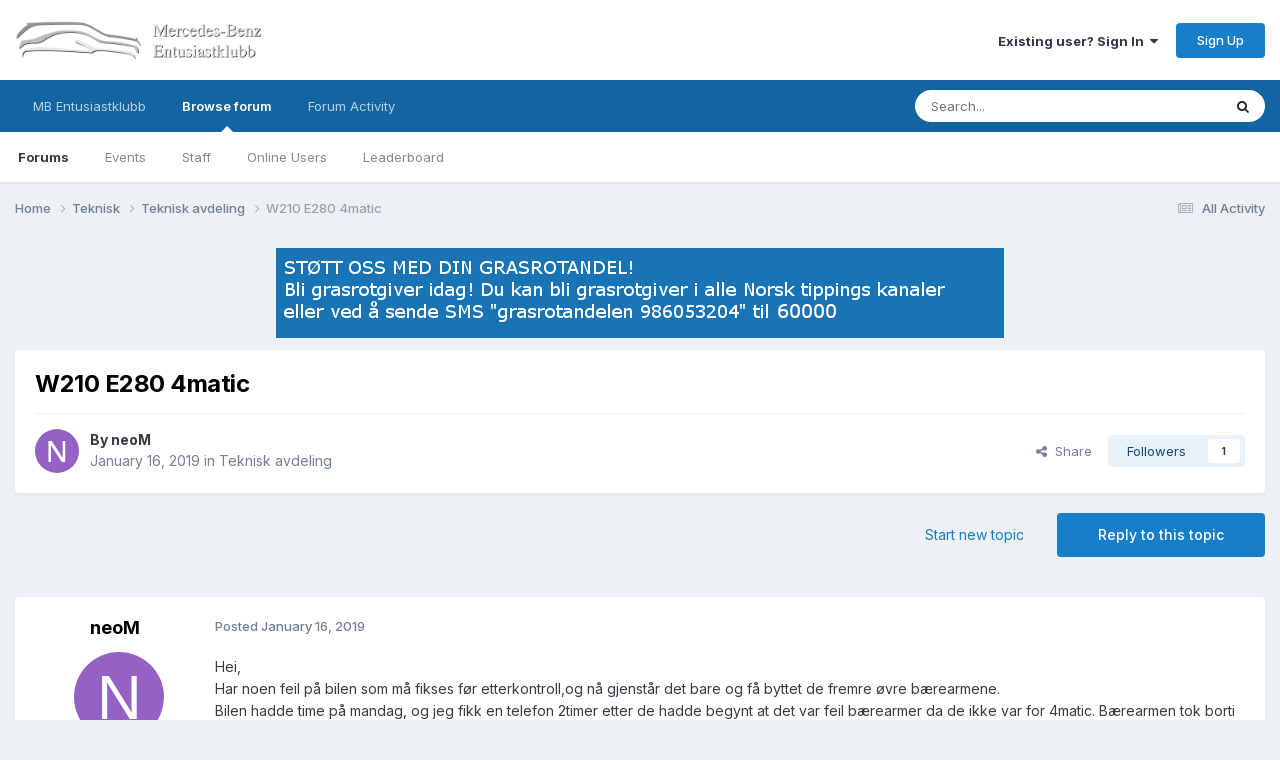

--- FILE ---
content_type: text/html;charset=UTF-8
request_url: https://forum.mbentusiastklubb.no/topic/46263-w210-e280-4matic/
body_size: 23455
content:
<!DOCTYPE html>
<html lang="en-US" dir="ltr">
	<head>
		<meta charset="utf-8">
        
		<title>W210 E280 4matic - Teknisk avdeling - Mercedes-Benz Entusiastklubbs forum</title>
		
		
		
		

	<meta name="viewport" content="width=device-width, initial-scale=1">


	
	


	<meta name="twitter:card" content="summary" />




	
		
			
				<meta property="og:title" content="W210 E280 4matic">
			
		
	

	
		
			
				<meta property="og:type" content="website">
			
		
	

	
		
			
				<meta property="og:url" content="https://forum.mbentusiastklubb.no/topic/46263-w210-e280-4matic/">
			
		
	

	
		
			
				<meta name="description" content="Hei, Har noen feil på bilen som må fikses før etterkontroll,og nå gjenstår det bare og få byttet de fremre øvre bærearmene. Bilen hadde time på mandag, og jeg fikk en telefon 2timer etter de hadde begynt at det var feil bærearmer da de ikke var for 4matic. Bærearmen tok borti fjæra. Jeg finner in...">
			
		
	

	
		
			
				<meta property="og:description" content="Hei, Har noen feil på bilen som må fikses før etterkontroll,og nå gjenstår det bare og få byttet de fremre øvre bærearmene. Bilen hadde time på mandag, og jeg fikk en telefon 2timer etter de hadde begynt at det var feil bærearmer da de ikke var for 4matic. Bærearmen tok borti fjæra. Jeg finner in...">
			
		
	

	
		
			
				<meta property="og:updated_time" content="2019-01-25T11:03:49Z">
			
		
	

	
		
			
				<meta property="og:site_name" content="Mercedes-Benz Entusiastklubbs forum">
			
		
	

	
		
			
				<meta property="og:locale" content="en_US">
			
		
	


	
		<link rel="canonical" href="https://forum.mbentusiastklubb.no/topic/46263-w210-e280-4matic/" />
	

	
		<link as="style" rel="preload" href="https://forum.mbentusiastklubb.no/applications/core/interface/ckeditor/ckeditor/skins/ips/editor.css?t=P1PF" />
	





<link rel="manifest" href="https://forum.mbentusiastklubb.no/manifest.webmanifest/">
<meta name="msapplication-config" content="https://forum.mbentusiastklubb.no/browserconfig.xml/">
<meta name="msapplication-starturl" content="/">
<meta name="application-name" content="Mercedes-Benz Entusiastklubbs forum">
<meta name="apple-mobile-web-app-title" content="Mercedes-Benz Entusiastklubbs forum">

	<meta name="theme-color" content="#ffffff">






	

	
		
			<link rel="icon" sizes="36x36" href="https://forum.mbentusiastklubb.no/uploads/monthly_2023_02/android-chrome-36x36.png?v=1714978434">
		
	

	
		
			<link rel="icon" sizes="48x48" href="https://forum.mbentusiastklubb.no/uploads/monthly_2023_02/android-chrome-48x48.png?v=1714978434">
		
	

	
		
			<link rel="icon" sizes="72x72" href="https://forum.mbentusiastklubb.no/uploads/monthly_2023_02/android-chrome-72x72.png?v=1714978434">
		
	

	
		
			<link rel="icon" sizes="96x96" href="https://forum.mbentusiastklubb.no/uploads/monthly_2023_02/android-chrome-96x96.png?v=1714978434">
		
	

	
		
			<link rel="icon" sizes="144x144" href="https://forum.mbentusiastklubb.no/uploads/monthly_2023_02/android-chrome-144x144.png?v=1714978434">
		
	

	
		
			<link rel="icon" sizes="192x192" href="https://forum.mbentusiastklubb.no/uploads/monthly_2023_02/android-chrome-192x192.png?v=1714978434">
		
	

	
		
			<link rel="icon" sizes="256x256" href="https://forum.mbentusiastklubb.no/uploads/monthly_2023_02/android-chrome-256x256.png?v=1714978434">
		
	

	
		
			<link rel="icon" sizes="384x384" href="https://forum.mbentusiastklubb.no/uploads/monthly_2023_02/android-chrome-384x384.png?v=1714978434">
		
	

	
		
			<link rel="icon" sizes="512x512" href="https://forum.mbentusiastklubb.no/uploads/monthly_2023_02/android-chrome-512x512.png?v=1714978434">
		
	

	
		
			<meta name="msapplication-square70x70logo" content="https://forum.mbentusiastklubb.no/uploads/monthly_2023_02/msapplication-square70x70logo.png?v=1714978434"/>
		
	

	
		
			<meta name="msapplication-TileImage" content="https://forum.mbentusiastklubb.no/uploads/monthly_2023_02/msapplication-TileImage.png?v=1714978434"/>
		
	

	
		
			<meta name="msapplication-square150x150logo" content="https://forum.mbentusiastklubb.no/uploads/monthly_2023_02/msapplication-square150x150logo.png?v=1714978434"/>
		
	

	
		
			<meta name="msapplication-wide310x150logo" content="https://forum.mbentusiastklubb.no/uploads/monthly_2023_02/msapplication-wide310x150logo.png?v=1714978434"/>
		
	

	
		
			<meta name="msapplication-square310x310logo" content="https://forum.mbentusiastklubb.no/uploads/monthly_2023_02/msapplication-square310x310logo.png?v=1714978434"/>
		
	

	
		
			
				<link rel="apple-touch-icon" href="https://forum.mbentusiastklubb.no/uploads/monthly_2023_02/apple-touch-icon-57x57.png?v=1714978434">
			
		
	

	
		
			
				<link rel="apple-touch-icon" sizes="60x60" href="https://forum.mbentusiastklubb.no/uploads/monthly_2023_02/apple-touch-icon-60x60.png?v=1714978434">
			
		
	

	
		
			
				<link rel="apple-touch-icon" sizes="72x72" href="https://forum.mbentusiastklubb.no/uploads/monthly_2023_02/apple-touch-icon-72x72.png?v=1714978434">
			
		
	

	
		
			
				<link rel="apple-touch-icon" sizes="76x76" href="https://forum.mbentusiastklubb.no/uploads/monthly_2023_02/apple-touch-icon-76x76.png?v=1714978434">
			
		
	

	
		
			
				<link rel="apple-touch-icon" sizes="114x114" href="https://forum.mbentusiastklubb.no/uploads/monthly_2023_02/apple-touch-icon-114x114.png?v=1714978434">
			
		
	

	
		
			
				<link rel="apple-touch-icon" sizes="120x120" href="https://forum.mbentusiastklubb.no/uploads/monthly_2023_02/apple-touch-icon-120x120.png?v=1714978434">
			
		
	

	
		
			
				<link rel="apple-touch-icon" sizes="144x144" href="https://forum.mbentusiastklubb.no/uploads/monthly_2023_02/apple-touch-icon-144x144.png?v=1714978434">
			
		
	

	
		
			
				<link rel="apple-touch-icon" sizes="152x152" href="https://forum.mbentusiastklubb.no/uploads/monthly_2023_02/apple-touch-icon-152x152.png?v=1714978434">
			
		
	

	
		
			
				<link rel="apple-touch-icon" sizes="180x180" href="https://forum.mbentusiastklubb.no/uploads/monthly_2023_02/apple-touch-icon-180x180.png?v=1714978434">
			
		
	





<link rel="preload" href="//forum.mbentusiastklubb.no/applications/core/interface/font/fontawesome-webfont.woff2?v=4.7.0" as="font" crossorigin="anonymous">
		


	<link rel="preconnect" href="https://fonts.googleapis.com">
	<link rel="preconnect" href="https://fonts.gstatic.com" crossorigin>
	
		<link href="https://fonts.googleapis.com/css2?family=Inter:wght@300;400;500;600;700&display=swap" rel="stylesheet">
	



	<link rel='stylesheet' href='https://forum.mbentusiastklubb.no/uploads/css_built_1/341e4a57816af3ba440d891ca87450ff_framework.css?v=ac02d65f821760036850' media='all'>

	<link rel='stylesheet' href='https://forum.mbentusiastklubb.no/uploads/css_built_1/05e81b71abe4f22d6eb8d1a929494829_responsive.css?v=ac02d65f821760036850' media='all'>

	<link rel='stylesheet' href='https://forum.mbentusiastklubb.no/uploads/css_built_1/20446cf2d164adcc029377cb04d43d17_flags.css?v=ac02d65f821760036850' media='all'>

	<link rel='stylesheet' href='https://forum.mbentusiastklubb.no/uploads/css_built_1/90eb5adf50a8c640f633d47fd7eb1778_core.css?v=ac02d65f821760036850' media='all'>

	<link rel='stylesheet' href='https://forum.mbentusiastklubb.no/uploads/css_built_1/5a0da001ccc2200dc5625c3f3934497d_core_responsive.css?v=ac02d65f821760036850' media='all'>

	<link rel='stylesheet' href='https://forum.mbentusiastklubb.no/uploads/css_built_1/62e269ced0fdab7e30e026f1d30ae516_forums.css?v=ac02d65f821760036850' media='all'>

	<link rel='stylesheet' href='https://forum.mbentusiastklubb.no/uploads/css_built_1/76e62c573090645fb99a15a363d8620e_forums_responsive.css?v=ac02d65f821760036850' media='all'>

	<link rel='stylesheet' href='https://forum.mbentusiastklubb.no/uploads/css_built_1/ebdea0c6a7dab6d37900b9190d3ac77b_topics.css?v=ac02d65f821760036850' media='all'>





<link rel='stylesheet' href='https://forum.mbentusiastklubb.no/uploads/css_built_1/258adbb6e4f3e83cd3b355f84e3fa002_custom.css?v=ac02d65f821760036850' media='all'>




		
		

	
        <!-- App Indexing for Google Search -->
        <link href="android-app://com.quoord.tapatalkpro.activity/tapatalk/forum.mbentusiastklubb.no/?location=topic&tid=46263&page=1&perpage=25&channel=google-indexing" rel="alternate" />
        <link href="ios-app://307880732/tapatalk/forum.mbentusiastklubb.no/?location=topic&tid=46263&page=1&perpage=25&channel=google-indexing" rel="alternate" />
        
        <link href="https://forum.mbentusiastklubb.no/topic/46263-w210-e280-4matic//applications/tapatalkapp/sources/manifest.json" rel="manifest">
        
        <meta name="apple-itunes-app" content="app-id=307880732, affiliate-data=at=10lR7C, app-argument=tapatalk://forum.mbentusiastklubb.no/?location=topic&tid=46263&page=1&perpage=25" />
        </head>
	<body class="ipsApp ipsApp_front ipsJS_none ipsClearfix" data-controller="core.front.core.app"  data-message=""  data-pageapp="forums" data-pagelocation="front" data-pagemodule="forums" data-pagecontroller="topic" data-pageid="46263"   >
		
        

        

		<a href="#ipsLayout_mainArea" class="ipsHide" title="Go to main content on this page" accesskey="m">Jump to content</a>
		





		<div id="ipsLayout_header" class="ipsClearfix">
			<header>
				<div class="ipsLayout_container">
					


<a href='https://forum.mbentusiastklubb.no/' id='elLogo' accesskey='1'><img src="https://forum.mbentusiastklubb.no/uploads/monthly_2019_12/logo_shadow.png.f63700325c4f874f64c5f04d2005250d.png" alt='Mercedes-Benz Entusiastklubbs forum'></a>

					
						

	<ul id='elUserNav' class='ipsList_inline cSignedOut ipsResponsive_showDesktop'>
		
        
		
        
        
            
            <li id='elSignInLink'>
                <a href='https://forum.mbentusiastklubb.no/login/' data-ipsMenu-closeOnClick="false" data-ipsMenu id='elUserSignIn'>
                    Existing user? Sign In &nbsp;<i class='fa fa-caret-down'></i>
                </a>
                
<div id='elUserSignIn_menu' class='ipsMenu ipsMenu_auto ipsHide'>
	<form accept-charset='utf-8' method='post' action='https://forum.mbentusiastklubb.no/login/'>
		<input type="hidden" name="csrfKey" value="5448555ac1e80685d471ed7a5360dfa3">
		<input type="hidden" name="ref" value="aHR0cHM6Ly9mb3J1bS5tYmVudHVzaWFzdGtsdWJiLm5vL3RvcGljLzQ2MjYzLXcyMTAtZTI4MC00bWF0aWMv">
		<div data-role="loginForm">
			
			
			
				
<div class="ipsPad ipsForm ipsForm_vertical">
	<h4 class="ipsType_sectionHead">Sign In</h4>
	<br><br>
	<ul class='ipsList_reset'>
		<li class="ipsFieldRow ipsFieldRow_noLabel ipsFieldRow_fullWidth">
			
			
				<input type="text" placeholder="Display Name or Email Address" name="auth" autocomplete="email">
			
		</li>
		<li class="ipsFieldRow ipsFieldRow_noLabel ipsFieldRow_fullWidth">
			<input type="password" placeholder="Password" name="password" autocomplete="current-password">
		</li>
		<li class="ipsFieldRow ipsFieldRow_checkbox ipsClearfix">
			<span class="ipsCustomInput">
				<input type="checkbox" name="remember_me" id="remember_me_checkbox" value="1" checked aria-checked="true">
				<span></span>
			</span>
			<div class="ipsFieldRow_content">
				<label class="ipsFieldRow_label" for="remember_me_checkbox">Remember me</label>
				<span class="ipsFieldRow_desc">Not recommended on shared computers</span>
			</div>
		</li>
		<li class="ipsFieldRow ipsFieldRow_fullWidth">
			<button type="submit" name="_processLogin" value="usernamepassword" class="ipsButton ipsButton_primary ipsButton_small" id="elSignIn_submit">Sign In</button>
			
				<p class="ipsType_right ipsType_small">
					
						<a href='https://forum.mbentusiastklubb.no/lostpassword/' data-ipsDialog data-ipsDialog-title='Forgot your password?'>
					
					Forgot your password?</a>
				</p>
			
		</li>
	</ul>
</div>
			
		</div>
	</form>
</div>
            </li>
            
        
		
			<li>
				
					<a href='https://forum.mbentusiastklubb.no/register/' data-ipsDialog data-ipsDialog-size='narrow' data-ipsDialog-title='Sign Up' id='elRegisterButton' class='ipsButton ipsButton_normal ipsButton_primary'>Sign Up</a>
				
			</li>
		
	</ul>

						
<ul class='ipsMobileHamburger ipsList_reset ipsResponsive_hideDesktop'>
	<li data-ipsDrawer data-ipsDrawer-drawerElem='#elMobileDrawer'>
		<a href='#'>
			
			
				
			
			
			
			<i class='fa fa-navicon'></i>
		</a>
	</li>
</ul>
					
				</div>
			</header>
			

	<nav data-controller='core.front.core.navBar' class=' ipsResponsive_showDesktop'>
		<div class='ipsNavBar_primary ipsLayout_container '>
			<ul data-role="primaryNavBar" class='ipsClearfix'>
				


	
		
		
		<li  id='elNavSecondary_16' data-role="navBarItem" data-navApp="core" data-navExt="CustomItem">
			
			
				<a href="https://www.mbentusiastklubb.no" target='_blank' rel="noopener" data-navItem-id="16" >
					MB Entusiastklubb <span class='ipsNavBar_active__identifier'></span>
				</a>
			
			
		</li>
	
	

	
		
		
			
		
		<li class='ipsNavBar_active' data-active id='elNavSecondary_1' data-role="navBarItem" data-navApp="core" data-navExt="CustomItem">
			
			
				<a href="https://forum.mbentusiastklubb.no"  data-navItem-id="1" data-navDefault>
					Browse forum<span class='ipsNavBar_active__identifier'></span>
				</a>
			
			
				<ul class='ipsNavBar_secondary ' data-role='secondaryNavBar'>
					


	
	

	
		
		
			
		
		<li class='ipsNavBar_active' data-active id='elNavSecondary_10' data-role="navBarItem" data-navApp="forums" data-navExt="Forums">
			
			
				<a href="https://forum.mbentusiastklubb.no"  data-navItem-id="10" data-navDefault>
					Forums<span class='ipsNavBar_active__identifier'></span>
				</a>
			
			
		</li>
	
	

	
		
		
		<li  id='elNavSecondary_11' data-role="navBarItem" data-navApp="calendar" data-navExt="Calendar">
			
			
				<a href="https://forum.mbentusiastklubb.no/events/"  data-navItem-id="11" >
					Events<span class='ipsNavBar_active__identifier'></span>
				</a>
			
			
		</li>
	
	

	
	

	
		
		
		<li  id='elNavSecondary_13' data-role="navBarItem" data-navApp="core" data-navExt="StaffDirectory">
			
			
				<a href="https://forum.mbentusiastklubb.no/staff/"  data-navItem-id="13" >
					Staff<span class='ipsNavBar_active__identifier'></span>
				</a>
			
			
		</li>
	
	

	
		
		
		<li  id='elNavSecondary_14' data-role="navBarItem" data-navApp="core" data-navExt="OnlineUsers">
			
			
				<a href="https://forum.mbentusiastklubb.no/online/"  data-navItem-id="14" >
					Online Users<span class='ipsNavBar_active__identifier'></span>
				</a>
			
			
		</li>
	
	

	
		
		
		<li  id='elNavSecondary_15' data-role="navBarItem" data-navApp="core" data-navExt="Leaderboard">
			
			
				<a href="https://forum.mbentusiastklubb.no/leaderboard/"  data-navItem-id="15" >
					Leaderboard<span class='ipsNavBar_active__identifier'></span>
				</a>
			
			
		</li>
	
	

					<li class='ipsHide' id='elNavigationMore_1' data-role='navMore'>
						<a href='#' data-ipsMenu data-ipsMenu-appendTo='#elNavigationMore_1' id='elNavigationMore_1_dropdown'>More <i class='fa fa-caret-down'></i></a>
						<ul class='ipsHide ipsMenu ipsMenu_auto' id='elNavigationMore_1_dropdown_menu' data-role='moreDropdown'></ul>
					</li>
				</ul>
			
		</li>
	
	

	
		
		
		<li  id='elNavSecondary_2' data-role="navBarItem" data-navApp="core" data-navExt="CustomItem">
			
			
				<a href="https://forum.mbentusiastklubb.no/discover/"  data-navItem-id="2" >
					Forum Activity<span class='ipsNavBar_active__identifier'></span>
				</a>
			
			
				<ul class='ipsNavBar_secondary ipsHide' data-role='secondaryNavBar'>
					


	
		
		
		<li  id='elNavSecondary_4' data-role="navBarItem" data-navApp="core" data-navExt="AllActivity">
			
			
				<a href="https://forum.mbentusiastklubb.no/discover/"  data-navItem-id="4" >
					All Activity<span class='ipsNavBar_active__identifier'></span>
				</a>
			
			
		</li>
	
	

	
	

	
	

	
	

	
		
		
		<li  id='elNavSecondary_8' data-role="navBarItem" data-navApp="core" data-navExt="Search">
			
			
				<a href="https://forum.mbentusiastklubb.no/search/"  data-navItem-id="8" >
					Search<span class='ipsNavBar_active__identifier'></span>
				</a>
			
			
		</li>
	
	

	
	

					<li class='ipsHide' id='elNavigationMore_2' data-role='navMore'>
						<a href='#' data-ipsMenu data-ipsMenu-appendTo='#elNavigationMore_2' id='elNavigationMore_2_dropdown'>More <i class='fa fa-caret-down'></i></a>
						<ul class='ipsHide ipsMenu ipsMenu_auto' id='elNavigationMore_2_dropdown_menu' data-role='moreDropdown'></ul>
					</li>
				</ul>
			
		</li>
	
	

				<li class='ipsHide' id='elNavigationMore' data-role='navMore'>
					<a href='#' data-ipsMenu data-ipsMenu-appendTo='#elNavigationMore' id='elNavigationMore_dropdown'>More</a>
					<ul class='ipsNavBar_secondary ipsHide' data-role='secondaryNavBar'>
						<li class='ipsHide' id='elNavigationMore_more' data-role='navMore'>
							<a href='#' data-ipsMenu data-ipsMenu-appendTo='#elNavigationMore_more' id='elNavigationMore_more_dropdown'>More <i class='fa fa-caret-down'></i></a>
							<ul class='ipsHide ipsMenu ipsMenu_auto' id='elNavigationMore_more_dropdown_menu' data-role='moreDropdown'></ul>
						</li>
					</ul>
				</li>
			</ul>
			

	<div id="elSearchWrapper">
		<div id='elSearch' data-controller="core.front.core.quickSearch">
			<form accept-charset='utf-8' action='//forum.mbentusiastklubb.no/search/?do=quicksearch' method='post'>
                <input type='search' id='elSearchField' placeholder='Search...' name='q' autocomplete='off' aria-label='Search'>
                <details class='cSearchFilter'>
                    <summary class='cSearchFilter__text'></summary>
                    <ul class='cSearchFilter__menu'>
                        
                        <li><label><input type="radio" name="type" value="all" ><span class='cSearchFilter__menuText'>Everywhere</span></label></li>
                        
                            
                                <li><label><input type="radio" name="type" value='contextual_{&quot;type&quot;:&quot;forums_topic&quot;,&quot;nodes&quot;:14}' checked><span class='cSearchFilter__menuText'>This Forum</span></label></li>
                            
                                <li><label><input type="radio" name="type" value='contextual_{&quot;type&quot;:&quot;forums_topic&quot;,&quot;item&quot;:46263}' checked><span class='cSearchFilter__menuText'>This Topic</span></label></li>
                            
                        
                        
                            <li><label><input type="radio" name="type" value="core_statuses_status"><span class='cSearchFilter__menuText'>Status Updates</span></label></li>
                        
                            <li><label><input type="radio" name="type" value="forums_topic"><span class='cSearchFilter__menuText'>Topics</span></label></li>
                        
                            <li><label><input type="radio" name="type" value="calendar_event"><span class='cSearchFilter__menuText'>Events</span></label></li>
                        
                            <li><label><input type="radio" name="type" value="core_members"><span class='cSearchFilter__menuText'>Members</span></label></li>
                        
                    </ul>
                </details>
				<button class='cSearchSubmit' type="submit" aria-label='Search'><i class="fa fa-search"></i></button>
			</form>
		</div>
	</div>

		</div>
	</nav>

			
<ul id='elMobileNav' class='ipsResponsive_hideDesktop' data-controller='core.front.core.mobileNav'>
	
		
			
			
				
				
			
				
					<li id='elMobileBreadcrumb'>
						<a href='https://forum.mbentusiastklubb.no/forum/14-teknisk-avdeling/'>
							<span>Teknisk avdeling</span>
						</a>
					</li>
				
				
			
				
				
			
		
	
	
	
	<li >
		<a data-action="defaultStream" href='https://forum.mbentusiastklubb.no/discover/'><i class="fa fa-newspaper-o" aria-hidden="true"></i></a>
	</li>

	

	
		<li class='ipsJS_show'>
			<a href='https://forum.mbentusiastklubb.no/search/'><i class='fa fa-search'></i></a>
		</li>
	
</ul>
		</div>
		<main id="ipsLayout_body" class="ipsLayout_container">
			<div id="ipsLayout_contentArea">
				<div id="ipsLayout_contentWrapper">
					
<nav class='ipsBreadcrumb ipsBreadcrumb_top ipsFaded_withHover'>
	

	<ul class='ipsList_inline ipsPos_right'>
		
		<li >
			<a data-action="defaultStream" class='ipsType_light '  href='https://forum.mbentusiastklubb.no/discover/'><i class="fa fa-newspaper-o" aria-hidden="true"></i> <span>All Activity</span></a>
		</li>
		
	</ul>

	<ul data-role="breadcrumbList">
		<li>
			<a title="Home" href='https://forum.mbentusiastklubb.no/'>
				<span>Home <i class='fa fa-angle-right'></i></span>
			</a>
		</li>
		
		
			<li>
				
					<a href='https://forum.mbentusiastklubb.no/forum/7-teknisk/'>
						<span>Teknisk <i class='fa fa-angle-right' aria-hidden="true"></i></span>
					</a>
				
			</li>
		
			<li>
				
					<a href='https://forum.mbentusiastklubb.no/forum/14-teknisk-avdeling/'>
						<span>Teknisk avdeling <i class='fa fa-angle-right' aria-hidden="true"></i></span>
					</a>
				
			</li>
		
			<li>
				
					W210 E280 4matic
				
			</li>
		
	</ul>
</nav>
					
					<div id="ipsLayout_mainArea">
						

<div class='ipsAc02d65f82 ipsSpacer_both ipsSpacer_half'>
	<ul class='ipsList_inline ipsType_center ipsList_reset ipsList_noSpacing'>
		
		<li class='ipsAc02d65f82_large ipsResponsive_showDesktop ipsResponsive_inlineBlock ipsAreaBackground_light'>
			
				<a href='https://forum.mbentusiastklubb.no/index.php?app=core&amp;module=system&amp;controller=redirect&amp;do=advertisement&amp;ad=3&amp;key=b5b6a253412080d947cbecf52b91df84b900332bdd040e78c4b33f40fa2e13bc' target='_blank' rel='nofollow noopener'>
			
				<img src='https://forum.mbentusiastklubb.no/uploads/monthly_2019_09/Grasrotgiver-smal-endret.png.3e5f80d00aaa6092a9f7fc1fafab6b3d.png' alt="advertisement_alt" class='ipsImage ipsContained'>
			
				</a>
			
		</li>
		
		<li class='ipsAc02d65f82_medium ipsResponsive_showTablet ipsResponsive_inlineBlock ipsAreaBackground_light'>
			
				<a href='https://forum.mbentusiastklubb.no/index.php?app=core&amp;module=system&amp;controller=redirect&amp;do=advertisement&amp;ad=3&amp;key=b5b6a253412080d947cbecf52b91df84b900332bdd040e78c4b33f40fa2e13bc' target='_blank' rel='nofollow noopener'>
			
				<img src='https://forum.mbentusiastklubb.no/uploads/monthly_2019_09/Grasrotgiver-smal-endret.png.3e5f80d00aaa6092a9f7fc1fafab6b3d.png' alt="advertisement_alt" class='ipsImage ipsContained'>
			
				</a>
			
		</li>

		<li class='ipsAc02d65f82_small ipsResponsive_showPhone ipsResponsive_inlineBlock ipsAreaBackground_light'>
			
				<a href='https://forum.mbentusiastklubb.no/index.php?app=core&amp;module=system&amp;controller=redirect&amp;do=advertisement&amp;ad=3&amp;key=b5b6a253412080d947cbecf52b91df84b900332bdd040e78c4b33f40fa2e13bc' target='_blank' rel='nofollow noopener'>
			
				<img src='https://forum.mbentusiastklubb.no/uploads/monthly_2019_09/Grasrotgiver-smal-endret.png.3e5f80d00aaa6092a9f7fc1fafab6b3d.png' alt="advertisement_alt" class='ipsImage ipsContained'>
			
				</a>
			
		</li>
		
	</ul>
	
</div>

						
						
						

	




						



<div class='ipsPageHeader ipsResponsive_pull ipsBox ipsPadding sm:ipsPadding:half ipsMargin_bottom'>
		
	
	<div class='ipsFlex ipsFlex-ai:center ipsFlex-fw:wrap ipsGap:4'>
		<div class='ipsFlex-flex:11'>
			<h1 class='ipsType_pageTitle ipsContained_container'>
				

				
				
					<span class='ipsType_break ipsContained'>
						<span>W210 E280 4matic</span>
					</span>
				
			</h1>
			
			
		</div>
		
	</div>
	<hr class='ipsHr'>
	<div class='ipsPageHeader__meta ipsFlex ipsFlex-jc:between ipsFlex-ai:center ipsFlex-fw:wrap ipsGap:3'>
		<div class='ipsFlex-flex:11'>
			<div class='ipsPhotoPanel ipsPhotoPanel_mini ipsPhotoPanel_notPhone ipsClearfix'>
				


	<a href="https://forum.mbentusiastklubb.no/profile/7918-neom/" rel="nofollow" data-ipsHover data-ipsHover-width="370" data-ipsHover-target="https://forum.mbentusiastklubb.no/profile/7918-neom/?do=hovercard" class="ipsUserPhoto ipsUserPhoto_mini" title="Go to neoM's profile">
		<img src='data:image/svg+xml,%3Csvg%20xmlns%3D%22http%3A%2F%2Fwww.w3.org%2F2000%2Fsvg%22%20viewBox%3D%220%200%201024%201024%22%20style%3D%22background%3A%239362c4%22%3E%3Cg%3E%3Ctext%20text-anchor%3D%22middle%22%20dy%3D%22.35em%22%20x%3D%22512%22%20y%3D%22512%22%20fill%3D%22%23ffffff%22%20font-size%3D%22700%22%20font-family%3D%22-apple-system%2C%20BlinkMacSystemFont%2C%20Roboto%2C%20Helvetica%2C%20Arial%2C%20sans-serif%22%3EN%3C%2Ftext%3E%3C%2Fg%3E%3C%2Fsvg%3E' alt='neoM' loading="lazy">
	</a>

				<div>
					<p class='ipsType_reset ipsType_blendLinks'>
						<span class='ipsType_normal'>
						
							<strong>By 


<a href='https://forum.mbentusiastklubb.no/profile/7918-neom/' rel="nofollow" data-ipsHover data-ipsHover-width='370' data-ipsHover-target='https://forum.mbentusiastklubb.no/profile/7918-neom/?do=hovercard&amp;referrer=https%253A%252F%252Fforum.mbentusiastklubb.no%252Ftopic%252F46263-w210-e280-4matic%252F' title="Go to neoM's profile" class="ipsType_break">neoM</a></strong><br />
							<span class='ipsType_light'><time datetime='2019-01-16T08:33:16Z' title='01/16/2019 08:33  AM' data-short='7 yr'>January 16, 2019</time> in <a href="https://forum.mbentusiastklubb.no/forum/14-teknisk-avdeling/">Teknisk avdeling</a></span>
						
						</span>
					</p>
				</div>
			</div>
		</div>
		
			<div class='ipsFlex-flex:01 ipsResponsive_hidePhone'>
				<div class='ipsShareLinks'>
					
						


    <a href='#elShareItem_2019422019_menu' id='elShareItem_2019422019' data-ipsMenu class='ipsShareButton ipsButton ipsButton_verySmall ipsButton_link ipsButton_link--light'>
        <span><i class='fa fa-share-alt'></i></span> &nbsp;Share
    </a>

    <div class='ipsPadding ipsMenu ipsMenu_normal ipsHide' id='elShareItem_2019422019_menu' data-controller="core.front.core.sharelink">
        
        
        <span data-ipsCopy data-ipsCopy-flashmessage>
            <a href="https://forum.mbentusiastklubb.no/topic/46263-w210-e280-4matic/" class="ipsButton ipsButton_light ipsButton_small ipsButton_fullWidth" data-role="copyButton" data-clipboard-text="https://forum.mbentusiastklubb.no/topic/46263-w210-e280-4matic/" data-ipstooltip title='Copy Link to Clipboard'><i class="fa fa-clone"></i> https://forum.mbentusiastklubb.no/topic/46263-w210-e280-4matic/</a>
        </span>
        <ul class='ipsShareLinks ipsMargin_top:half'>
            
                <li>
<a href="https://x.com/share?url=https%3A%2F%2Fforum.mbentusiastklubb.no%2Ftopic%2F46263-w210-e280-4matic%2F" class="cShareLink cShareLink_x" target="_blank" data-role="shareLink" title='Share on X' data-ipsTooltip rel='nofollow noopener'>
    <i class="fa fa-x"></i>
</a></li>
            
                <li>
<a href="https://www.facebook.com/sharer/sharer.php?u=https%3A%2F%2Fforum.mbentusiastklubb.no%2Ftopic%2F46263-w210-e280-4matic%2F" class="cShareLink cShareLink_facebook" target="_blank" data-role="shareLink" title='Share on Facebook' data-ipsTooltip rel='noopener nofollow'>
	<i class="fa fa-facebook"></i>
</a></li>
            
        </ul>
        
            <hr class='ipsHr'>
            <button class='ipsHide ipsButton ipsButton_verySmall ipsButton_light ipsButton_fullWidth ipsMargin_top:half' data-controller='core.front.core.webshare' data-role='webShare' data-webShareTitle='W210 E280 4matic' data-webShareText='W210 E280 4matic' data-webShareUrl='https://forum.mbentusiastklubb.no/topic/46263-w210-e280-4matic/'>More sharing options...</button>
        
    </div>

					
					
                    

					



					

<div data-followApp='forums' data-followArea='topic' data-followID='46263' data-controller='core.front.core.followButton'>
	

	<a href='https://forum.mbentusiastklubb.no/login/' rel="nofollow" class="ipsFollow ipsPos_middle ipsButton ipsButton_light ipsButton_verySmall " data-role="followButton" data-ipsTooltip title='Sign in to follow this'>
		<span>Followers</span>
		<span class='ipsCommentCount'>1</span>
	</a>

</div>
				</div>
			</div>
					
	</div>
	
	
</div>








<div class='ipsClearfix'>
	<ul class="ipsToolList ipsToolList_horizontal ipsClearfix ipsSpacer_both ">
		
			<li class='ipsToolList_primaryAction'>
				<span data-controller='forums.front.topic.reply'>
					
						<a href='#replyForm' rel="nofollow" class='ipsButton ipsButton_important ipsButton_medium ipsButton_fullWidth' data-action='replyToTopic'>Reply to this topic</a>
					
				</span>
			</li>
		
		
			<li class='ipsResponsive_hidePhone'>
				
					<a href="https://forum.mbentusiastklubb.no/forum/14-teknisk-avdeling/?do=add" rel="nofollow" class='ipsButton ipsButton_link ipsButton_medium ipsButton_fullWidth' title='Start a new topic in this forum'>Start new topic</a>
				
			</li>
		
		
	</ul>
</div>

<div id='comments' data-controller='core.front.core.commentFeed,forums.front.topic.view, core.front.core.ignoredComments' data-autoPoll data-baseURL='https://forum.mbentusiastklubb.no/topic/46263-w210-e280-4matic/' data-lastPage data-feedID='topic-46263' class='cTopic ipsClear ipsSpacer_top'>
	
			
	

	

<div data-controller='core.front.core.recommendedComments' data-url='https://forum.mbentusiastklubb.no/topic/46263-w210-e280-4matic/?recommended=comments' class='ipsRecommendedComments ipsHide'>
	<div data-role="recommendedComments">
		<h2 class='ipsType_sectionHead ipsType_large ipsType_bold ipsMargin_bottom'>Recommended Posts</h2>
		
	</div>
</div>
	
	<div id="elPostFeed" data-role='commentFeed' data-controller='core.front.core.moderation' >
		<form action="https://forum.mbentusiastklubb.no/topic/46263-w210-e280-4matic/?csrfKey=5448555ac1e80685d471ed7a5360dfa3&amp;do=multimodComment" method="post" data-ipsPageAction data-role='moderationTools'>
			
			
				

					

					
					



<a id='findComment-396370'></a>
<a id='comment-396370'></a>
<article  id='elComment_396370' class='cPost ipsBox ipsResponsive_pull  ipsComment  ipsComment_parent ipsClearfix ipsClear ipsColumns ipsColumns_noSpacing ipsColumns_collapsePhone    '>
	

	

	<div class='cAuthorPane_mobile ipsResponsive_showPhone'>
		<div class='cAuthorPane_photo'>
			<div class='cAuthorPane_photoWrap'>
				


	<a href="https://forum.mbentusiastklubb.no/profile/7918-neom/" rel="nofollow" data-ipsHover data-ipsHover-width="370" data-ipsHover-target="https://forum.mbentusiastklubb.no/profile/7918-neom/?do=hovercard" class="ipsUserPhoto ipsUserPhoto_large" title="Go to neoM's profile">
		<img src='data:image/svg+xml,%3Csvg%20xmlns%3D%22http%3A%2F%2Fwww.w3.org%2F2000%2Fsvg%22%20viewBox%3D%220%200%201024%201024%22%20style%3D%22background%3A%239362c4%22%3E%3Cg%3E%3Ctext%20text-anchor%3D%22middle%22%20dy%3D%22.35em%22%20x%3D%22512%22%20y%3D%22512%22%20fill%3D%22%23ffffff%22%20font-size%3D%22700%22%20font-family%3D%22-apple-system%2C%20BlinkMacSystemFont%2C%20Roboto%2C%20Helvetica%2C%20Arial%2C%20sans-serif%22%3EN%3C%2Ftext%3E%3C%2Fg%3E%3C%2Fsvg%3E' alt='neoM' loading="lazy">
	</a>

				
				
			</div>
		</div>
		<div class='cAuthorPane_content'>
			<h3 class='ipsType_sectionHead cAuthorPane_author ipsType_break ipsType_blendLinks ipsFlex ipsFlex-ai:center'>
				


<a href='https://forum.mbentusiastklubb.no/profile/7918-neom/' rel="nofollow" data-ipsHover data-ipsHover-width='370' data-ipsHover-target='https://forum.mbentusiastklubb.no/profile/7918-neom/?do=hovercard&amp;referrer=https%253A%252F%252Fforum.mbentusiastklubb.no%252Ftopic%252F46263-w210-e280-4matic%252F' title="Go to neoM's profile" class="ipsType_break">neoM</a>
			</h3>
			<div class='ipsType_light ipsType_reset'>
			    <a href='https://forum.mbentusiastklubb.no/topic/46263-w210-e280-4matic/#findComment-396370' rel="nofollow" class='ipsType_blendLinks'>Posted <time datetime='2019-01-16T08:33:16Z' title='01/16/2019 08:33  AM' data-short='7 yr'>January 16, 2019</time></a>
				
			</div>
		</div>
	</div>
	<aside class='ipsComment_author cAuthorPane ipsColumn ipsColumn_medium ipsResponsive_hidePhone'>
		<h3 class='ipsType_sectionHead cAuthorPane_author ipsType_blendLinks ipsType_break'><strong>


<a href='https://forum.mbentusiastklubb.no/profile/7918-neom/' rel="nofollow" data-ipsHover data-ipsHover-width='370' data-ipsHover-target='https://forum.mbentusiastklubb.no/profile/7918-neom/?do=hovercard&amp;referrer=https%253A%252F%252Fforum.mbentusiastklubb.no%252Ftopic%252F46263-w210-e280-4matic%252F' title="Go to neoM's profile" class="ipsType_break">neoM</a></strong>
			
		</h3>
		<ul class='cAuthorPane_info ipsList_reset'>
			<li data-role='photo' class='cAuthorPane_photo'>
				<div class='cAuthorPane_photoWrap'>
					


	<a href="https://forum.mbentusiastklubb.no/profile/7918-neom/" rel="nofollow" data-ipsHover data-ipsHover-width="370" data-ipsHover-target="https://forum.mbentusiastklubb.no/profile/7918-neom/?do=hovercard" class="ipsUserPhoto ipsUserPhoto_large" title="Go to neoM's profile">
		<img src='data:image/svg+xml,%3Csvg%20xmlns%3D%22http%3A%2F%2Fwww.w3.org%2F2000%2Fsvg%22%20viewBox%3D%220%200%201024%201024%22%20style%3D%22background%3A%239362c4%22%3E%3Cg%3E%3Ctext%20text-anchor%3D%22middle%22%20dy%3D%22.35em%22%20x%3D%22512%22%20y%3D%22512%22%20fill%3D%22%23ffffff%22%20font-size%3D%22700%22%20font-family%3D%22-apple-system%2C%20BlinkMacSystemFont%2C%20Roboto%2C%20Helvetica%2C%20Arial%2C%20sans-serif%22%3EN%3C%2Ftext%3E%3C%2Fg%3E%3C%2Fsvg%3E' alt='neoM' loading="lazy">
	</a>

					
					
				</div>
			</li>
			
				<li data-role='group'>Members</li>
				
			
			
				<li data-role='stats' class='ipsMargin_top'>
					<ul class="ipsList_reset ipsType_light ipsFlex ipsFlex-ai:center ipsFlex-jc:center ipsGap_row:2 cAuthorPane_stats">
						<li>
							
								<a href="https://forum.mbentusiastklubb.no/profile/7918-neom/content/" rel="nofollow" title="6 posts" data-ipsTooltip class="ipsType_blendLinks">
							
								<i class="fa fa-comment"></i> 6
							
								</a>
							
						</li>
						
					</ul>
				</li>
			
			
				

			
		</ul>
	</aside>
	<div class='ipsColumn ipsColumn_fluid ipsMargin:none'>
		

<div id='comment-396370_wrap' data-controller='core.front.core.comment' data-commentApp='forums' data-commentType='forums' data-commentID="396370" data-quoteData='{&quot;userid&quot;:7918,&quot;username&quot;:&quot;neoM&quot;,&quot;timestamp&quot;:1547627596,&quot;contentapp&quot;:&quot;forums&quot;,&quot;contenttype&quot;:&quot;forums&quot;,&quot;contentid&quot;:46263,&quot;contentclass&quot;:&quot;forums_Topic&quot;,&quot;contentcommentid&quot;:396370}' class='ipsComment_content ipsType_medium'>

	<div class='ipsComment_meta ipsType_light ipsFlex ipsFlex-ai:center ipsFlex-jc:between ipsFlex-fd:row-reverse'>
		<div class='ipsType_light ipsType_reset ipsType_blendLinks ipsComment_toolWrap'>
			<div class='ipsResponsive_hidePhone ipsComment_badges'>
				<ul class='ipsList_reset ipsFlex ipsFlex-jc:end ipsFlex-fw:wrap ipsGap:2 ipsGap_row:1'>
					
					
					
					
					
				</ul>
			</div>
			<ul class='ipsList_reset ipsComment_tools'>
				<li>
					<a href='#elControls_396370_menu' class='ipsComment_ellipsis' id='elControls_396370' title='More options...' data-ipsMenu data-ipsMenu-appendTo='#comment-396370_wrap'><i class='fa fa-ellipsis-h'></i></a>
					<ul id='elControls_396370_menu' class='ipsMenu ipsMenu_narrow ipsHide'>
						
						
                        
						
						
						
							
								
							
							
							
							
							
							
						
					</ul>
				</li>
				
			</ul>
		</div>

		<div class='ipsType_reset ipsResponsive_hidePhone'>
		   
		   Posted <time datetime='2019-01-16T08:33:16Z' title='01/16/2019 08:33  AM' data-short='7 yr'>January 16, 2019</time>
		   
			
			<span class='ipsResponsive_hidePhone'>
				
				
			</span>
		</div>
	</div>

	

    

	<div class='cPost_contentWrap'>
		
		<div data-role='commentContent' class='ipsType_normal ipsType_richText ipsPadding_bottom ipsContained' data-controller='core.front.core.lightboxedImages'>
			<p>Hei, </p><p>
Har noen feil på bilen som må fikses før etterkontroll,og nå gjenstår det bare og få byttet de fremre øvre bærearmene.</p><p>
Bilen hadde time på mandag, og jeg fikk en telefon 2timer etter de hadde begynt at det var feil bærearmer da de ikke var for 4matic. Bærearmen tok borti fjæra.</p><p> </p><p>
Jeg finner ingen sider hvor det står at bærearmene er spesifikt for 4matic. Jeg finner heller ingen plass hva som faktisk er forskjell på disse armene 4matic &amp; non 4matic :/</p><p> </p><p>
Har noen noe og komme med så blir jeg veldig glad for det, da jeg har holdt på siden lunchtider på mandag for og prøve og finne ut av dette.</p><p> </p><p>
Joda jeg kan jo få kjøpt disse armene hos BOS til en pris av 7500,- stk men det blir ikke aktuelt i det hele tatt <img alt=":P" data-src="https://forum.mbentusiastklubb.no/uploads/emoticons/icon_razz.gif.51252d99f35f2693248a8ea346e22e80.gif" src="https://forum.mbentusiastklubb.no/applications/core/interface/js/spacer.png" /></p><p> </p>

			
		</div>

		
			<div class='ipsItemControls'>
				
					
						

	<div data-controller='core.front.core.reaction' class='ipsItemControls_right ipsClearfix '>	
		<div class='ipsReact ipsPos_right'>
			
				
				<div class='ipsReact_blurb ipsHide' data-role='reactionBlurb'>
					
				</div>
			
			
			
		</div>
	</div>

					
				
				<ul class='ipsComment_controls ipsClearfix ipsItemControls_left' data-role="commentControls">
					
						
						
							<li data-ipsQuote-editor='topic_comment' data-ipsQuote-target='#comment-396370' class='ipsJS_show'>
								<button class='ipsButton ipsButton_light ipsButton_verySmall ipsButton_narrow cMultiQuote ipsHide' data-action='multiQuoteComment' data-ipsTooltip data-ipsQuote-multiQuote data-mqId='mq396370' title='MultiQuote'><i class='fa fa-plus'></i></button>
							</li>
							<li data-ipsQuote-editor='topic_comment' data-ipsQuote-target='#comment-396370' class='ipsJS_show'>
								<a href='#' data-action='quoteComment' data-ipsQuote-singleQuote>Quote</a>
							</li>
						
						
						
												
					
					<li class='ipsHide' data-role='commentLoading'>
						<span class='ipsLoading ipsLoading_tiny ipsLoading_noAnim'></span>
					</li>
				</ul>
			</div>
		

		
	</div>

	
    
</div>
	</div>
</article>
					
					
					
				

					

					
					



<a id='findComment-396375'></a>
<a id='comment-396375'></a>
<article  id='elComment_396375' class='cPost ipsBox ipsResponsive_pull  ipsComment  ipsComment_parent ipsClearfix ipsClear ipsColumns ipsColumns_noSpacing ipsColumns_collapsePhone    '>
	

	

	<div class='cAuthorPane_mobile ipsResponsive_showPhone'>
		<div class='cAuthorPane_photo'>
			<div class='cAuthorPane_photoWrap'>
				


	<a href="https://forum.mbentusiastklubb.no/profile/459-e_s/" rel="nofollow" data-ipsHover data-ipsHover-width="370" data-ipsHover-target="https://forum.mbentusiastklubb.no/profile/459-e_s/?do=hovercard" class="ipsUserPhoto ipsUserPhoto_large" title="Go to E_S's profile">
		<img src='data:image/svg+xml,%3Csvg%20xmlns%3D%22http%3A%2F%2Fwww.w3.org%2F2000%2Fsvg%22%20viewBox%3D%220%200%201024%201024%22%20style%3D%22background%3A%23c1c462%22%3E%3Cg%3E%3Ctext%20text-anchor%3D%22middle%22%20dy%3D%22.35em%22%20x%3D%22512%22%20y%3D%22512%22%20fill%3D%22%23ffffff%22%20font-size%3D%22700%22%20font-family%3D%22-apple-system%2C%20BlinkMacSystemFont%2C%20Roboto%2C%20Helvetica%2C%20Arial%2C%20sans-serif%22%3EE%3C%2Ftext%3E%3C%2Fg%3E%3C%2Fsvg%3E' alt='E_S' loading="lazy">
	</a>

				
				
			</div>
		</div>
		<div class='cAuthorPane_content'>
			<h3 class='ipsType_sectionHead cAuthorPane_author ipsType_break ipsType_blendLinks ipsFlex ipsFlex-ai:center'>
				


<a href='https://forum.mbentusiastklubb.no/profile/459-e_s/' rel="nofollow" data-ipsHover data-ipsHover-width='370' data-ipsHover-target='https://forum.mbentusiastklubb.no/profile/459-e_s/?do=hovercard&amp;referrer=https%253A%252F%252Fforum.mbentusiastklubb.no%252Ftopic%252F46263-w210-e280-4matic%252F' title="Go to E_S's profile" class="ipsType_break">E_S</a>
			</h3>
			<div class='ipsType_light ipsType_reset'>
			    <a href='https://forum.mbentusiastklubb.no/topic/46263-w210-e280-4matic/#findComment-396375' rel="nofollow" class='ipsType_blendLinks'>Posted <time datetime='2019-01-16T12:26:05Z' title='01/16/2019 12:26  PM' data-short='7 yr'>January 16, 2019</time></a>
				
			</div>
		</div>
	</div>
	<aside class='ipsComment_author cAuthorPane ipsColumn ipsColumn_medium ipsResponsive_hidePhone'>
		<h3 class='ipsType_sectionHead cAuthorPane_author ipsType_blendLinks ipsType_break'><strong>


<a href='https://forum.mbentusiastklubb.no/profile/459-e_s/' rel="nofollow" data-ipsHover data-ipsHover-width='370' data-ipsHover-target='https://forum.mbentusiastklubb.no/profile/459-e_s/?do=hovercard&amp;referrer=https%253A%252F%252Fforum.mbentusiastklubb.no%252Ftopic%252F46263-w210-e280-4matic%252F' title="Go to E_S's profile" class="ipsType_break">E_S</a></strong>
			
		</h3>
		<ul class='cAuthorPane_info ipsList_reset'>
			<li data-role='photo' class='cAuthorPane_photo'>
				<div class='cAuthorPane_photoWrap'>
					


	<a href="https://forum.mbentusiastklubb.no/profile/459-e_s/" rel="nofollow" data-ipsHover data-ipsHover-width="370" data-ipsHover-target="https://forum.mbentusiastklubb.no/profile/459-e_s/?do=hovercard" class="ipsUserPhoto ipsUserPhoto_large" title="Go to E_S's profile">
		<img src='data:image/svg+xml,%3Csvg%20xmlns%3D%22http%3A%2F%2Fwww.w3.org%2F2000%2Fsvg%22%20viewBox%3D%220%200%201024%201024%22%20style%3D%22background%3A%23c1c462%22%3E%3Cg%3E%3Ctext%20text-anchor%3D%22middle%22%20dy%3D%22.35em%22%20x%3D%22512%22%20y%3D%22512%22%20fill%3D%22%23ffffff%22%20font-size%3D%22700%22%20font-family%3D%22-apple-system%2C%20BlinkMacSystemFont%2C%20Roboto%2C%20Helvetica%2C%20Arial%2C%20sans-serif%22%3EE%3C%2Ftext%3E%3C%2Fg%3E%3C%2Fsvg%3E' alt='E_S' loading="lazy">
	</a>

					
					
				</div>
			</li>
			
				<li data-role='group'>Betalende medlem</li>
				
			
			
				<li data-role='stats' class='ipsMargin_top'>
					<ul class="ipsList_reset ipsType_light ipsFlex ipsFlex-ai:center ipsFlex-jc:center ipsGap_row:2 cAuthorPane_stats">
						<li>
							
								<a href="https://forum.mbentusiastklubb.no/profile/459-e_s/content/" rel="nofollow" title="2,135 posts" data-ipsTooltip class="ipsType_blendLinks">
							
								<i class="fa fa-comment"></i> 2.1k
							
								</a>
							
						</li>
						
					</ul>
				</li>
			
			
				

			
		</ul>
	</aside>
	<div class='ipsColumn ipsColumn_fluid ipsMargin:none'>
		

<div id='comment-396375_wrap' data-controller='core.front.core.comment' data-commentApp='forums' data-commentType='forums' data-commentID="396375" data-quoteData='{&quot;userid&quot;:459,&quot;username&quot;:&quot;E_S&quot;,&quot;timestamp&quot;:1547641565,&quot;contentapp&quot;:&quot;forums&quot;,&quot;contenttype&quot;:&quot;forums&quot;,&quot;contentid&quot;:46263,&quot;contentclass&quot;:&quot;forums_Topic&quot;,&quot;contentcommentid&quot;:396375}' class='ipsComment_content ipsType_medium'>

	<div class='ipsComment_meta ipsType_light ipsFlex ipsFlex-ai:center ipsFlex-jc:between ipsFlex-fd:row-reverse'>
		<div class='ipsType_light ipsType_reset ipsType_blendLinks ipsComment_toolWrap'>
			<div class='ipsResponsive_hidePhone ipsComment_badges'>
				<ul class='ipsList_reset ipsFlex ipsFlex-jc:end ipsFlex-fw:wrap ipsGap:2 ipsGap_row:1'>
					
					
					
					
					
				</ul>
			</div>
			<ul class='ipsList_reset ipsComment_tools'>
				<li>
					<a href='#elControls_396375_menu' class='ipsComment_ellipsis' id='elControls_396375' title='More options...' data-ipsMenu data-ipsMenu-appendTo='#comment-396375_wrap'><i class='fa fa-ellipsis-h'></i></a>
					<ul id='elControls_396375_menu' class='ipsMenu ipsMenu_narrow ipsHide'>
						
						
                        
						
						
						
							
								
							
							
							
							
							
							
						
					</ul>
				</li>
				
			</ul>
		</div>

		<div class='ipsType_reset ipsResponsive_hidePhone'>
		   
		   Posted <time datetime='2019-01-16T12:26:05Z' title='01/16/2019 12:26  PM' data-short='7 yr'>January 16, 2019</time>
		   
			
			<span class='ipsResponsive_hidePhone'>
				
				
			</span>
		</div>
	</div>

	

    

	<div class='cPost_contentWrap'>
		
		<div data-role='commentContent' class='ipsType_normal ipsType_richText ipsPadding_bottom ipsContained' data-controller='core.front.core.lightboxedImages'>
			<p>Med forbehold om at det ikke er kvalitetssikret med nøyaktig chassisnummer:</p><p>
Det er forskjellige øvre bærearmer med 2WD og 4Matic.</p><p> </p><p>
Du skal nok ha nummer A2103303907 og A2103304107. Sikkert ikke så lett å skaffe som uoriginal del, mistenker jeg..</p><p> </p>

			
		</div>

		
			<div class='ipsItemControls'>
				
					
						

	<div data-controller='core.front.core.reaction' class='ipsItemControls_right ipsClearfix '>	
		<div class='ipsReact ipsPos_right'>
			
				
				<div class='ipsReact_blurb ipsHide' data-role='reactionBlurb'>
					
				</div>
			
			
			
		</div>
	</div>

					
				
				<ul class='ipsComment_controls ipsClearfix ipsItemControls_left' data-role="commentControls">
					
						
						
							<li data-ipsQuote-editor='topic_comment' data-ipsQuote-target='#comment-396375' class='ipsJS_show'>
								<button class='ipsButton ipsButton_light ipsButton_verySmall ipsButton_narrow cMultiQuote ipsHide' data-action='multiQuoteComment' data-ipsTooltip data-ipsQuote-multiQuote data-mqId='mq396375' title='MultiQuote'><i class='fa fa-plus'></i></button>
							</li>
							<li data-ipsQuote-editor='topic_comment' data-ipsQuote-target='#comment-396375' class='ipsJS_show'>
								<a href='#' data-action='quoteComment' data-ipsQuote-singleQuote>Quote</a>
							</li>
						
						
						
												
					
					<li class='ipsHide' data-role='commentLoading'>
						<span class='ipsLoading ipsLoading_tiny ipsLoading_noAnim'></span>
					</li>
				</ul>
			</div>
		

		
			

		
	</div>

	
    
</div>
	</div>
</article>
					
					
					
				

					

					
					



<a id='findComment-396376'></a>
<a id='comment-396376'></a>
<article  id='elComment_396376' class='cPost ipsBox ipsResponsive_pull  ipsComment  ipsComment_parent ipsClearfix ipsClear ipsColumns ipsColumns_noSpacing ipsColumns_collapsePhone    '>
	

	

	<div class='cAuthorPane_mobile ipsResponsive_showPhone'>
		<div class='cAuthorPane_photo'>
			<div class='cAuthorPane_photoWrap'>
				


	<a href="https://forum.mbentusiastklubb.no/profile/7918-neom/" rel="nofollow" data-ipsHover data-ipsHover-width="370" data-ipsHover-target="https://forum.mbentusiastklubb.no/profile/7918-neom/?do=hovercard" class="ipsUserPhoto ipsUserPhoto_large" title="Go to neoM's profile">
		<img src='data:image/svg+xml,%3Csvg%20xmlns%3D%22http%3A%2F%2Fwww.w3.org%2F2000%2Fsvg%22%20viewBox%3D%220%200%201024%201024%22%20style%3D%22background%3A%239362c4%22%3E%3Cg%3E%3Ctext%20text-anchor%3D%22middle%22%20dy%3D%22.35em%22%20x%3D%22512%22%20y%3D%22512%22%20fill%3D%22%23ffffff%22%20font-size%3D%22700%22%20font-family%3D%22-apple-system%2C%20BlinkMacSystemFont%2C%20Roboto%2C%20Helvetica%2C%20Arial%2C%20sans-serif%22%3EN%3C%2Ftext%3E%3C%2Fg%3E%3C%2Fsvg%3E' alt='neoM' loading="lazy">
	</a>

				
				
			</div>
		</div>
		<div class='cAuthorPane_content'>
			<h3 class='ipsType_sectionHead cAuthorPane_author ipsType_break ipsType_blendLinks ipsFlex ipsFlex-ai:center'>
				


<a href='https://forum.mbentusiastklubb.no/profile/7918-neom/' rel="nofollow" data-ipsHover data-ipsHover-width='370' data-ipsHover-target='https://forum.mbentusiastklubb.no/profile/7918-neom/?do=hovercard&amp;referrer=https%253A%252F%252Fforum.mbentusiastklubb.no%252Ftopic%252F46263-w210-e280-4matic%252F' title="Go to neoM's profile" class="ipsType_break">neoM</a>
			</h3>
			<div class='ipsType_light ipsType_reset'>
			    <a href='https://forum.mbentusiastklubb.no/topic/46263-w210-e280-4matic/#findComment-396376' rel="nofollow" class='ipsType_blendLinks'>Posted <time datetime='2019-01-16T13:38:46Z' title='01/16/2019 01:38  PM' data-short='7 yr'>January 16, 2019</time></a>
				
			</div>
		</div>
	</div>
	<aside class='ipsComment_author cAuthorPane ipsColumn ipsColumn_medium ipsResponsive_hidePhone'>
		<h3 class='ipsType_sectionHead cAuthorPane_author ipsType_blendLinks ipsType_break'><strong>


<a href='https://forum.mbentusiastklubb.no/profile/7918-neom/' rel="nofollow" data-ipsHover data-ipsHover-width='370' data-ipsHover-target='https://forum.mbentusiastklubb.no/profile/7918-neom/?do=hovercard&amp;referrer=https%253A%252F%252Fforum.mbentusiastklubb.no%252Ftopic%252F46263-w210-e280-4matic%252F' title="Go to neoM's profile" class="ipsType_break">neoM</a></strong>
			
		</h3>
		<ul class='cAuthorPane_info ipsList_reset'>
			<li data-role='photo' class='cAuthorPane_photo'>
				<div class='cAuthorPane_photoWrap'>
					


	<a href="https://forum.mbentusiastklubb.no/profile/7918-neom/" rel="nofollow" data-ipsHover data-ipsHover-width="370" data-ipsHover-target="https://forum.mbentusiastklubb.no/profile/7918-neom/?do=hovercard" class="ipsUserPhoto ipsUserPhoto_large" title="Go to neoM's profile">
		<img src='data:image/svg+xml,%3Csvg%20xmlns%3D%22http%3A%2F%2Fwww.w3.org%2F2000%2Fsvg%22%20viewBox%3D%220%200%201024%201024%22%20style%3D%22background%3A%239362c4%22%3E%3Cg%3E%3Ctext%20text-anchor%3D%22middle%22%20dy%3D%22.35em%22%20x%3D%22512%22%20y%3D%22512%22%20fill%3D%22%23ffffff%22%20font-size%3D%22700%22%20font-family%3D%22-apple-system%2C%20BlinkMacSystemFont%2C%20Roboto%2C%20Helvetica%2C%20Arial%2C%20sans-serif%22%3EN%3C%2Ftext%3E%3C%2Fg%3E%3C%2Fsvg%3E' alt='neoM' loading="lazy">
	</a>

					
					
				</div>
			</li>
			
				<li data-role='group'>Members</li>
				
			
			
				<li data-role='stats' class='ipsMargin_top'>
					<ul class="ipsList_reset ipsType_light ipsFlex ipsFlex-ai:center ipsFlex-jc:center ipsGap_row:2 cAuthorPane_stats">
						<li>
							
								<a href="https://forum.mbentusiastklubb.no/profile/7918-neom/content/" rel="nofollow" title="6 posts" data-ipsTooltip class="ipsType_blendLinks">
							
								<i class="fa fa-comment"></i> 6
							
								</a>
							
						</li>
						
					</ul>
				</li>
			
			
				

			
		</ul>
	</aside>
	<div class='ipsColumn ipsColumn_fluid ipsMargin:none'>
		

<div id='comment-396376_wrap' data-controller='core.front.core.comment' data-commentApp='forums' data-commentType='forums' data-commentID="396376" data-quoteData='{&quot;userid&quot;:7918,&quot;username&quot;:&quot;neoM&quot;,&quot;timestamp&quot;:1547645926,&quot;contentapp&quot;:&quot;forums&quot;,&quot;contenttype&quot;:&quot;forums&quot;,&quot;contentid&quot;:46263,&quot;contentclass&quot;:&quot;forums_Topic&quot;,&quot;contentcommentid&quot;:396376}' class='ipsComment_content ipsType_medium'>

	<div class='ipsComment_meta ipsType_light ipsFlex ipsFlex-ai:center ipsFlex-jc:between ipsFlex-fd:row-reverse'>
		<div class='ipsType_light ipsType_reset ipsType_blendLinks ipsComment_toolWrap'>
			<div class='ipsResponsive_hidePhone ipsComment_badges'>
				<ul class='ipsList_reset ipsFlex ipsFlex-jc:end ipsFlex-fw:wrap ipsGap:2 ipsGap_row:1'>
					
						<li><strong class="ipsBadge ipsBadge_large ipsComment_authorBadge">Author</strong></li>
					
					
					
					
					
				</ul>
			</div>
			<ul class='ipsList_reset ipsComment_tools'>
				<li>
					<a href='#elControls_396376_menu' class='ipsComment_ellipsis' id='elControls_396376' title='More options...' data-ipsMenu data-ipsMenu-appendTo='#comment-396376_wrap'><i class='fa fa-ellipsis-h'></i></a>
					<ul id='elControls_396376_menu' class='ipsMenu ipsMenu_narrow ipsHide'>
						
						
                        
						
						
						
							
								
							
							
							
							
							
							
						
					</ul>
				</li>
				
			</ul>
		</div>

		<div class='ipsType_reset ipsResponsive_hidePhone'>
		   
		   Posted <time datetime='2019-01-16T13:38:46Z' title='01/16/2019 01:38  PM' data-short='7 yr'>January 16, 2019</time>
		   
			
			<span class='ipsResponsive_hidePhone'>
				
				
			</span>
		</div>
	</div>

	

    

	<div class='cPost_contentWrap'>
		
		<div data-role='commentContent' class='ipsType_normal ipsType_richText ipsPadding_bottom ipsContained' data-controller='core.front.core.lightboxedImages'>
			<blockquote data-ipsquote="" class="ipsQuote" data-ipsquote-contentcommentid="484718" data-ipsquote-username="E_S" data-cite="E_S" data-ipsquote-timestamp="1547641565" data-ipsquote-contentapp="forums" data-ipsquote-contenttype="forums" data-ipsquote-contentid="46263" data-ipsquote-contentclass="forums_Topic"><div><p>
Med forbehold om at det ikke er kvalitetssikret med nøyaktig chassisnummer:</p><p>
Det er forskjellige øvre bærearmer med 2WD og 4Matic.</p><p> </p><p>
Du skal nok ha nummer A2103303907 og A2103304107. Sikkert ikke så lett å skaffe som uoriginal del, mistenker jeg..</p><p>
</p></div></blockquote><p> </p><p>
Det stemmer at det er de nummerene som er riktige. Nei det virker umulig og skaffe dette uoriginalt <img alt=":(" data-src="https://forum.mbentusiastklubb.no/uploads/emoticons/icon_sad.gif.8524c0421da93c58ef2897afb0ecd967.gif" src="https://forum.mbentusiastklubb.no/applications/core/interface/js/spacer.png" /> </p>

			
		</div>

		
			<div class='ipsItemControls'>
				
					
						

	<div data-controller='core.front.core.reaction' class='ipsItemControls_right ipsClearfix '>	
		<div class='ipsReact ipsPos_right'>
			
				
				<div class='ipsReact_blurb ipsHide' data-role='reactionBlurb'>
					
				</div>
			
			
			
		</div>
	</div>

					
				
				<ul class='ipsComment_controls ipsClearfix ipsItemControls_left' data-role="commentControls">
					
						
						
							<li data-ipsQuote-editor='topic_comment' data-ipsQuote-target='#comment-396376' class='ipsJS_show'>
								<button class='ipsButton ipsButton_light ipsButton_verySmall ipsButton_narrow cMultiQuote ipsHide' data-action='multiQuoteComment' data-ipsTooltip data-ipsQuote-multiQuote data-mqId='mq396376' title='MultiQuote'><i class='fa fa-plus'></i></button>
							</li>
							<li data-ipsQuote-editor='topic_comment' data-ipsQuote-target='#comment-396376' class='ipsJS_show'>
								<a href='#' data-action='quoteComment' data-ipsQuote-singleQuote>Quote</a>
							</li>
						
						
						
												
					
					<li class='ipsHide' data-role='commentLoading'>
						<span class='ipsLoading ipsLoading_tiny ipsLoading_noAnim'></span>
					</li>
				</ul>
			</div>
		

		
	</div>

	
    
</div>
	</div>
</article>
					
					
					
				

					

					
					



<a id='findComment-396377'></a>
<a id='comment-396377'></a>
<article  id='elComment_396377' class='cPost ipsBox ipsResponsive_pull  ipsComment  ipsComment_parent ipsClearfix ipsClear ipsColumns ipsColumns_noSpacing ipsColumns_collapsePhone    '>
	

	

	<div class='cAuthorPane_mobile ipsResponsive_showPhone'>
		<div class='cAuthorPane_photo'>
			<div class='cAuthorPane_photoWrap'>
				


	<a href="https://forum.mbentusiastklubb.no/profile/122-thomas-madsen/" rel="nofollow" data-ipsHover data-ipsHover-width="370" data-ipsHover-target="https://forum.mbentusiastklubb.no/profile/122-thomas-madsen/?do=hovercard" class="ipsUserPhoto ipsUserPhoto_large" title="Go to Thomas Madsen's profile">
		<img src='https://forum.mbentusiastklubb.no/uploads/monthly_2019_09/avatar_2439_1527755077.thumb.png.f3eddfdab104a7e368d69fd933cc83f0.png' alt='Thomas Madsen' loading="lazy">
	</a>

				
				
			</div>
		</div>
		<div class='cAuthorPane_content'>
			<h3 class='ipsType_sectionHead cAuthorPane_author ipsType_break ipsType_blendLinks ipsFlex ipsFlex-ai:center'>
				


<a href='https://forum.mbentusiastklubb.no/profile/122-thomas-madsen/' rel="nofollow" data-ipsHover data-ipsHover-width='370' data-ipsHover-target='https://forum.mbentusiastklubb.no/profile/122-thomas-madsen/?do=hovercard&amp;referrer=https%253A%252F%252Fforum.mbentusiastklubb.no%252Ftopic%252F46263-w210-e280-4matic%252F' title="Go to Thomas Madsen's profile" class="ipsType_break">Thomas Madsen</a>
			</h3>
			<div class='ipsType_light ipsType_reset'>
			    <a href='https://forum.mbentusiastklubb.no/topic/46263-w210-e280-4matic/#findComment-396377' rel="nofollow" class='ipsType_blendLinks'>Posted <time datetime='2019-01-16T14:08:28Z' title='01/16/2019 02:08  PM' data-short='7 yr'>January 16, 2019</time></a>
				
			</div>
		</div>
	</div>
	<aside class='ipsComment_author cAuthorPane ipsColumn ipsColumn_medium ipsResponsive_hidePhone'>
		<h3 class='ipsType_sectionHead cAuthorPane_author ipsType_blendLinks ipsType_break'><strong>


<a href='https://forum.mbentusiastklubb.no/profile/122-thomas-madsen/' rel="nofollow" data-ipsHover data-ipsHover-width='370' data-ipsHover-target='https://forum.mbentusiastklubb.no/profile/122-thomas-madsen/?do=hovercard&amp;referrer=https%253A%252F%252Fforum.mbentusiastklubb.no%252Ftopic%252F46263-w210-e280-4matic%252F' title="Go to Thomas Madsen's profile" class="ipsType_break">Thomas Madsen</a></strong>
			
		</h3>
		<ul class='cAuthorPane_info ipsList_reset'>
			<li data-role='photo' class='cAuthorPane_photo'>
				<div class='cAuthorPane_photoWrap'>
					


	<a href="https://forum.mbentusiastklubb.no/profile/122-thomas-madsen/" rel="nofollow" data-ipsHover data-ipsHover-width="370" data-ipsHover-target="https://forum.mbentusiastklubb.no/profile/122-thomas-madsen/?do=hovercard" class="ipsUserPhoto ipsUserPhoto_large" title="Go to Thomas Madsen's profile">
		<img src='https://forum.mbentusiastklubb.no/uploads/monthly_2019_09/avatar_2439_1527755077.thumb.png.f3eddfdab104a7e368d69fd933cc83f0.png' alt='Thomas Madsen' loading="lazy">
	</a>

					
					
				</div>
			</li>
			
				<li data-role='group'>Betalende medlem</li>
				
			
			
				<li data-role='stats' class='ipsMargin_top'>
					<ul class="ipsList_reset ipsType_light ipsFlex ipsFlex-ai:center ipsFlex-jc:center ipsGap_row:2 cAuthorPane_stats">
						<li>
							
								<a href="https://forum.mbentusiastklubb.no/profile/122-thomas-madsen/content/" rel="nofollow" title="6,647 posts" data-ipsTooltip class="ipsType_blendLinks">
							
								<i class="fa fa-comment"></i> 6.6k
							
								</a>
							
						</li>
						
					</ul>
				</li>
			
			
				

			
		</ul>
	</aside>
	<div class='ipsColumn ipsColumn_fluid ipsMargin:none'>
		

<div id='comment-396377_wrap' data-controller='core.front.core.comment' data-commentApp='forums' data-commentType='forums' data-commentID="396377" data-quoteData='{&quot;userid&quot;:122,&quot;username&quot;:&quot;Thomas Madsen&quot;,&quot;timestamp&quot;:1547647708,&quot;contentapp&quot;:&quot;forums&quot;,&quot;contenttype&quot;:&quot;forums&quot;,&quot;contentid&quot;:46263,&quot;contentclass&quot;:&quot;forums_Topic&quot;,&quot;contentcommentid&quot;:396377}' class='ipsComment_content ipsType_medium'>

	<div class='ipsComment_meta ipsType_light ipsFlex ipsFlex-ai:center ipsFlex-jc:between ipsFlex-fd:row-reverse'>
		<div class='ipsType_light ipsType_reset ipsType_blendLinks ipsComment_toolWrap'>
			<div class='ipsResponsive_hidePhone ipsComment_badges'>
				<ul class='ipsList_reset ipsFlex ipsFlex-jc:end ipsFlex-fw:wrap ipsGap:2 ipsGap_row:1'>
					
					
					
					
					
				</ul>
			</div>
			<ul class='ipsList_reset ipsComment_tools'>
				<li>
					<a href='#elControls_396377_menu' class='ipsComment_ellipsis' id='elControls_396377' title='More options...' data-ipsMenu data-ipsMenu-appendTo='#comment-396377_wrap'><i class='fa fa-ellipsis-h'></i></a>
					<ul id='elControls_396377_menu' class='ipsMenu ipsMenu_narrow ipsHide'>
						
						
                        
						
						
						
							
								
							
							
							
							
							
							
						
					</ul>
				</li>
				
			</ul>
		</div>

		<div class='ipsType_reset ipsResponsive_hidePhone'>
		   
		   Posted <time datetime='2019-01-16T14:08:28Z' title='01/16/2019 02:08  PM' data-short='7 yr'>January 16, 2019</time>
		   
			
			<span class='ipsResponsive_hidePhone'>
				
				
			</span>
		</div>
	</div>

	

    

	<div class='cPost_contentWrap'>
		
		<div data-role='commentContent' class='ipsType_normal ipsType_richText ipsPadding_bottom ipsContained' data-controller='core.front.core.lightboxedImages'>
			<blockquote data-ipsquote="" class="ipsQuote" data-ipsquote-contentcommentid="484719" data-ipsquote-username="neoM" data-cite="neoM" data-ipsquote-timestamp="1547645926" data-ipsquote-contentapp="forums" data-ipsquote-contenttype="forums" data-ipsquote-contentid="46263" data-ipsquote-contentclass="forums_Topic"><div><p>
Det stemmer at det er de nummerene som er riktige. Nei det virker umulig og skaffe dette uoriginalt <img alt=":(" data-src="https://forum.mbentusiastklubb.no/uploads/emoticons/icon_sad.gif.8524c0421da93c58ef2897afb0ecd967.gif" src="https://forum.mbentusiastklubb.no/applications/core/interface/js/spacer.png" /></p><p>
</p></div></blockquote><p> </p><p>
Har vært hos autotrio par ganger hvor de har kommet med feil deler.</p><p>
Du skjønner det på prisen stort sette...  </p><p>
Den han kom med kostet 800kr elns, og det måtte være feil sa jeg... så fant han riktig og de kosta nærmere 3000kr...</p><p>
Det er såpass lite deler som selges at det er omtrent ingenting som er uorginalt…</p><p> </p><p> </p>

			
		</div>

		
			<div class='ipsItemControls'>
				
					
						

	<div data-controller='core.front.core.reaction' class='ipsItemControls_right ipsClearfix '>	
		<div class='ipsReact ipsPos_right'>
			
				
				<div class='ipsReact_blurb ipsHide' data-role='reactionBlurb'>
					
				</div>
			
			
			
		</div>
	</div>

					
				
				<ul class='ipsComment_controls ipsClearfix ipsItemControls_left' data-role="commentControls">
					
						
						
							<li data-ipsQuote-editor='topic_comment' data-ipsQuote-target='#comment-396377' class='ipsJS_show'>
								<button class='ipsButton ipsButton_light ipsButton_verySmall ipsButton_narrow cMultiQuote ipsHide' data-action='multiQuoteComment' data-ipsTooltip data-ipsQuote-multiQuote data-mqId='mq396377' title='MultiQuote'><i class='fa fa-plus'></i></button>
							</li>
							<li data-ipsQuote-editor='topic_comment' data-ipsQuote-target='#comment-396377' class='ipsJS_show'>
								<a href='#' data-action='quoteComment' data-ipsQuote-singleQuote>Quote</a>
							</li>
						
						
						
												
					
					<li class='ipsHide' data-role='commentLoading'>
						<span class='ipsLoading ipsLoading_tiny ipsLoading_noAnim'></span>
					</li>
				</ul>
			</div>
		

		
			

		
	</div>

	
    
</div>
	</div>
</article>
					
					
					
				

					

					
					



<a id='findComment-396383'></a>
<a id='comment-396383'></a>
<article  id='elComment_396383' class='cPost ipsBox ipsResponsive_pull  ipsComment  ipsComment_parent ipsClearfix ipsClear ipsColumns ipsColumns_noSpacing ipsColumns_collapsePhone    '>
	

	

	<div class='cAuthorPane_mobile ipsResponsive_showPhone'>
		<div class='cAuthorPane_photo'>
			<div class='cAuthorPane_photoWrap'>
				


	<a href="https://forum.mbentusiastklubb.no/profile/459-e_s/" rel="nofollow" data-ipsHover data-ipsHover-width="370" data-ipsHover-target="https://forum.mbentusiastklubb.no/profile/459-e_s/?do=hovercard" class="ipsUserPhoto ipsUserPhoto_large" title="Go to E_S's profile">
		<img src='data:image/svg+xml,%3Csvg%20xmlns%3D%22http%3A%2F%2Fwww.w3.org%2F2000%2Fsvg%22%20viewBox%3D%220%200%201024%201024%22%20style%3D%22background%3A%23c1c462%22%3E%3Cg%3E%3Ctext%20text-anchor%3D%22middle%22%20dy%3D%22.35em%22%20x%3D%22512%22%20y%3D%22512%22%20fill%3D%22%23ffffff%22%20font-size%3D%22700%22%20font-family%3D%22-apple-system%2C%20BlinkMacSystemFont%2C%20Roboto%2C%20Helvetica%2C%20Arial%2C%20sans-serif%22%3EE%3C%2Ftext%3E%3C%2Fg%3E%3C%2Fsvg%3E' alt='E_S' loading="lazy">
	</a>

				
				
			</div>
		</div>
		<div class='cAuthorPane_content'>
			<h3 class='ipsType_sectionHead cAuthorPane_author ipsType_break ipsType_blendLinks ipsFlex ipsFlex-ai:center'>
				


<a href='https://forum.mbentusiastklubb.no/profile/459-e_s/' rel="nofollow" data-ipsHover data-ipsHover-width='370' data-ipsHover-target='https://forum.mbentusiastklubb.no/profile/459-e_s/?do=hovercard&amp;referrer=https%253A%252F%252Fforum.mbentusiastklubb.no%252Ftopic%252F46263-w210-e280-4matic%252F' title="Go to E_S's profile" class="ipsType_break">E_S</a>
			</h3>
			<div class='ipsType_light ipsType_reset'>
			    <a href='https://forum.mbentusiastklubb.no/topic/46263-w210-e280-4matic/#findComment-396383' rel="nofollow" class='ipsType_blendLinks'>Posted <time datetime='2019-01-16T17:24:34Z' title='01/16/2019 05:24  PM' data-short='7 yr'>January 16, 2019</time></a>
				
			</div>
		</div>
	</div>
	<aside class='ipsComment_author cAuthorPane ipsColumn ipsColumn_medium ipsResponsive_hidePhone'>
		<h3 class='ipsType_sectionHead cAuthorPane_author ipsType_blendLinks ipsType_break'><strong>


<a href='https://forum.mbentusiastklubb.no/profile/459-e_s/' rel="nofollow" data-ipsHover data-ipsHover-width='370' data-ipsHover-target='https://forum.mbentusiastklubb.no/profile/459-e_s/?do=hovercard&amp;referrer=https%253A%252F%252Fforum.mbentusiastklubb.no%252Ftopic%252F46263-w210-e280-4matic%252F' title="Go to E_S's profile" class="ipsType_break">E_S</a></strong>
			
		</h3>
		<ul class='cAuthorPane_info ipsList_reset'>
			<li data-role='photo' class='cAuthorPane_photo'>
				<div class='cAuthorPane_photoWrap'>
					


	<a href="https://forum.mbentusiastklubb.no/profile/459-e_s/" rel="nofollow" data-ipsHover data-ipsHover-width="370" data-ipsHover-target="https://forum.mbentusiastklubb.no/profile/459-e_s/?do=hovercard" class="ipsUserPhoto ipsUserPhoto_large" title="Go to E_S's profile">
		<img src='data:image/svg+xml,%3Csvg%20xmlns%3D%22http%3A%2F%2Fwww.w3.org%2F2000%2Fsvg%22%20viewBox%3D%220%200%201024%201024%22%20style%3D%22background%3A%23c1c462%22%3E%3Cg%3E%3Ctext%20text-anchor%3D%22middle%22%20dy%3D%22.35em%22%20x%3D%22512%22%20y%3D%22512%22%20fill%3D%22%23ffffff%22%20font-size%3D%22700%22%20font-family%3D%22-apple-system%2C%20BlinkMacSystemFont%2C%20Roboto%2C%20Helvetica%2C%20Arial%2C%20sans-serif%22%3EE%3C%2Ftext%3E%3C%2Fg%3E%3C%2Fsvg%3E' alt='E_S' loading="lazy">
	</a>

					
					
				</div>
			</li>
			
				<li data-role='group'>Betalende medlem</li>
				
			
			
				<li data-role='stats' class='ipsMargin_top'>
					<ul class="ipsList_reset ipsType_light ipsFlex ipsFlex-ai:center ipsFlex-jc:center ipsGap_row:2 cAuthorPane_stats">
						<li>
							
								<a href="https://forum.mbentusiastklubb.no/profile/459-e_s/content/" rel="nofollow" title="2,135 posts" data-ipsTooltip class="ipsType_blendLinks">
							
								<i class="fa fa-comment"></i> 2.1k
							
								</a>
							
						</li>
						
					</ul>
				</li>
			
			
				

			
		</ul>
	</aside>
	<div class='ipsColumn ipsColumn_fluid ipsMargin:none'>
		

<div id='comment-396383_wrap' data-controller='core.front.core.comment' data-commentApp='forums' data-commentType='forums' data-commentID="396383" data-quoteData='{&quot;userid&quot;:459,&quot;username&quot;:&quot;E_S&quot;,&quot;timestamp&quot;:1547659474,&quot;contentapp&quot;:&quot;forums&quot;,&quot;contenttype&quot;:&quot;forums&quot;,&quot;contentid&quot;:46263,&quot;contentclass&quot;:&quot;forums_Topic&quot;,&quot;contentcommentid&quot;:396383}' class='ipsComment_content ipsType_medium'>

	<div class='ipsComment_meta ipsType_light ipsFlex ipsFlex-ai:center ipsFlex-jc:between ipsFlex-fd:row-reverse'>
		<div class='ipsType_light ipsType_reset ipsType_blendLinks ipsComment_toolWrap'>
			<div class='ipsResponsive_hidePhone ipsComment_badges'>
				<ul class='ipsList_reset ipsFlex ipsFlex-jc:end ipsFlex-fw:wrap ipsGap:2 ipsGap_row:1'>
					
					
					
					
					
				</ul>
			</div>
			<ul class='ipsList_reset ipsComment_tools'>
				<li>
					<a href='#elControls_396383_menu' class='ipsComment_ellipsis' id='elControls_396383' title='More options...' data-ipsMenu data-ipsMenu-appendTo='#comment-396383_wrap'><i class='fa fa-ellipsis-h'></i></a>
					<ul id='elControls_396383_menu' class='ipsMenu ipsMenu_narrow ipsHide'>
						
						
                        
						
						
						
							
								
							
							
							
							
							
							
						
					</ul>
				</li>
				
			</ul>
		</div>

		<div class='ipsType_reset ipsResponsive_hidePhone'>
		   
		   Posted <time datetime='2019-01-16T17:24:34Z' title='01/16/2019 05:24  PM' data-short='7 yr'>January 16, 2019</time>
		   
			
			<span class='ipsResponsive_hidePhone'>
				
				
			</span>
		</div>
	</div>

	

    

	<div class='cPost_contentWrap'>
		
		<div data-role='commentContent' class='ipsType_normal ipsType_richText ipsPadding_bottom ipsContained' data-controller='core.front.core.lightboxedImages'>
			<p>Sjekket pris i USA også, der var det billigere enn i Tyskland, men fremdeles over 2000,- pr. stk. ja. Kun tilgjengelig som originaldel.</p><p> </p>

			
		</div>

		
			<div class='ipsItemControls'>
				
					
						

	<div data-controller='core.front.core.reaction' class='ipsItemControls_right ipsClearfix '>	
		<div class='ipsReact ipsPos_right'>
			
				
				<div class='ipsReact_blurb ipsHide' data-role='reactionBlurb'>
					
				</div>
			
			
			
		</div>
	</div>

					
				
				<ul class='ipsComment_controls ipsClearfix ipsItemControls_left' data-role="commentControls">
					
						
						
							<li data-ipsQuote-editor='topic_comment' data-ipsQuote-target='#comment-396383' class='ipsJS_show'>
								<button class='ipsButton ipsButton_light ipsButton_verySmall ipsButton_narrow cMultiQuote ipsHide' data-action='multiQuoteComment' data-ipsTooltip data-ipsQuote-multiQuote data-mqId='mq396383' title='MultiQuote'><i class='fa fa-plus'></i></button>
							</li>
							<li data-ipsQuote-editor='topic_comment' data-ipsQuote-target='#comment-396383' class='ipsJS_show'>
								<a href='#' data-action='quoteComment' data-ipsQuote-singleQuote>Quote</a>
							</li>
						
						
						
												
					
					<li class='ipsHide' data-role='commentLoading'>
						<span class='ipsLoading ipsLoading_tiny ipsLoading_noAnim'></span>
					</li>
				</ul>
			</div>
		

		
			

		
	</div>

	
    
</div>
	</div>
</article>
					
					
					
				

					

					
					



<a id='findComment-396386'></a>
<a id='comment-396386'></a>
<article  id='elComment_396386' class='cPost ipsBox ipsResponsive_pull  ipsComment  ipsComment_parent ipsClearfix ipsClear ipsColumns ipsColumns_noSpacing ipsColumns_collapsePhone    '>
	

	

	<div class='cAuthorPane_mobile ipsResponsive_showPhone'>
		<div class='cAuthorPane_photo'>
			<div class='cAuthorPane_photoWrap'>
				


	<a href="https://forum.mbentusiastklubb.no/profile/7918-neom/" rel="nofollow" data-ipsHover data-ipsHover-width="370" data-ipsHover-target="https://forum.mbentusiastklubb.no/profile/7918-neom/?do=hovercard" class="ipsUserPhoto ipsUserPhoto_large" title="Go to neoM's profile">
		<img src='data:image/svg+xml,%3Csvg%20xmlns%3D%22http%3A%2F%2Fwww.w3.org%2F2000%2Fsvg%22%20viewBox%3D%220%200%201024%201024%22%20style%3D%22background%3A%239362c4%22%3E%3Cg%3E%3Ctext%20text-anchor%3D%22middle%22%20dy%3D%22.35em%22%20x%3D%22512%22%20y%3D%22512%22%20fill%3D%22%23ffffff%22%20font-size%3D%22700%22%20font-family%3D%22-apple-system%2C%20BlinkMacSystemFont%2C%20Roboto%2C%20Helvetica%2C%20Arial%2C%20sans-serif%22%3EN%3C%2Ftext%3E%3C%2Fg%3E%3C%2Fsvg%3E' alt='neoM' loading="lazy">
	</a>

				
				
			</div>
		</div>
		<div class='cAuthorPane_content'>
			<h3 class='ipsType_sectionHead cAuthorPane_author ipsType_break ipsType_blendLinks ipsFlex ipsFlex-ai:center'>
				


<a href='https://forum.mbentusiastklubb.no/profile/7918-neom/' rel="nofollow" data-ipsHover data-ipsHover-width='370' data-ipsHover-target='https://forum.mbentusiastklubb.no/profile/7918-neom/?do=hovercard&amp;referrer=https%253A%252F%252Fforum.mbentusiastklubb.no%252Ftopic%252F46263-w210-e280-4matic%252F' title="Go to neoM's profile" class="ipsType_break">neoM</a>
			</h3>
			<div class='ipsType_light ipsType_reset'>
			    <a href='https://forum.mbentusiastklubb.no/topic/46263-w210-e280-4matic/#findComment-396386' rel="nofollow" class='ipsType_blendLinks'>Posted <time datetime='2019-01-16T20:04:01Z' title='01/16/2019 08:04  PM' data-short='7 yr'>January 16, 2019</time></a>
				
			</div>
		</div>
	</div>
	<aside class='ipsComment_author cAuthorPane ipsColumn ipsColumn_medium ipsResponsive_hidePhone'>
		<h3 class='ipsType_sectionHead cAuthorPane_author ipsType_blendLinks ipsType_break'><strong>


<a href='https://forum.mbentusiastklubb.no/profile/7918-neom/' rel="nofollow" data-ipsHover data-ipsHover-width='370' data-ipsHover-target='https://forum.mbentusiastklubb.no/profile/7918-neom/?do=hovercard&amp;referrer=https%253A%252F%252Fforum.mbentusiastklubb.no%252Ftopic%252F46263-w210-e280-4matic%252F' title="Go to neoM's profile" class="ipsType_break">neoM</a></strong>
			
		</h3>
		<ul class='cAuthorPane_info ipsList_reset'>
			<li data-role='photo' class='cAuthorPane_photo'>
				<div class='cAuthorPane_photoWrap'>
					


	<a href="https://forum.mbentusiastklubb.no/profile/7918-neom/" rel="nofollow" data-ipsHover data-ipsHover-width="370" data-ipsHover-target="https://forum.mbentusiastklubb.no/profile/7918-neom/?do=hovercard" class="ipsUserPhoto ipsUserPhoto_large" title="Go to neoM's profile">
		<img src='data:image/svg+xml,%3Csvg%20xmlns%3D%22http%3A%2F%2Fwww.w3.org%2F2000%2Fsvg%22%20viewBox%3D%220%200%201024%201024%22%20style%3D%22background%3A%239362c4%22%3E%3Cg%3E%3Ctext%20text-anchor%3D%22middle%22%20dy%3D%22.35em%22%20x%3D%22512%22%20y%3D%22512%22%20fill%3D%22%23ffffff%22%20font-size%3D%22700%22%20font-family%3D%22-apple-system%2C%20BlinkMacSystemFont%2C%20Roboto%2C%20Helvetica%2C%20Arial%2C%20sans-serif%22%3EN%3C%2Ftext%3E%3C%2Fg%3E%3C%2Fsvg%3E' alt='neoM' loading="lazy">
	</a>

					
					
				</div>
			</li>
			
				<li data-role='group'>Members</li>
				
			
			
				<li data-role='stats' class='ipsMargin_top'>
					<ul class="ipsList_reset ipsType_light ipsFlex ipsFlex-ai:center ipsFlex-jc:center ipsGap_row:2 cAuthorPane_stats">
						<li>
							
								<a href="https://forum.mbentusiastklubb.no/profile/7918-neom/content/" rel="nofollow" title="6 posts" data-ipsTooltip class="ipsType_blendLinks">
							
								<i class="fa fa-comment"></i> 6
							
								</a>
							
						</li>
						
					</ul>
				</li>
			
			
				

			
		</ul>
	</aside>
	<div class='ipsColumn ipsColumn_fluid ipsMargin:none'>
		

<div id='comment-396386_wrap' data-controller='core.front.core.comment' data-commentApp='forums' data-commentType='forums' data-commentID="396386" data-quoteData='{&quot;userid&quot;:7918,&quot;username&quot;:&quot;neoM&quot;,&quot;timestamp&quot;:1547669041,&quot;contentapp&quot;:&quot;forums&quot;,&quot;contenttype&quot;:&quot;forums&quot;,&quot;contentid&quot;:46263,&quot;contentclass&quot;:&quot;forums_Topic&quot;,&quot;contentcommentid&quot;:396386}' class='ipsComment_content ipsType_medium'>

	<div class='ipsComment_meta ipsType_light ipsFlex ipsFlex-ai:center ipsFlex-jc:between ipsFlex-fd:row-reverse'>
		<div class='ipsType_light ipsType_reset ipsType_blendLinks ipsComment_toolWrap'>
			<div class='ipsResponsive_hidePhone ipsComment_badges'>
				<ul class='ipsList_reset ipsFlex ipsFlex-jc:end ipsFlex-fw:wrap ipsGap:2 ipsGap_row:1'>
					
						<li><strong class="ipsBadge ipsBadge_large ipsComment_authorBadge">Author</strong></li>
					
					
					
					
					
				</ul>
			</div>
			<ul class='ipsList_reset ipsComment_tools'>
				<li>
					<a href='#elControls_396386_menu' class='ipsComment_ellipsis' id='elControls_396386' title='More options...' data-ipsMenu data-ipsMenu-appendTo='#comment-396386_wrap'><i class='fa fa-ellipsis-h'></i></a>
					<ul id='elControls_396386_menu' class='ipsMenu ipsMenu_narrow ipsHide'>
						
						
                        
						
						
						
							
								
							
							
							
							
							
							
						
					</ul>
				</li>
				
			</ul>
		</div>

		<div class='ipsType_reset ipsResponsive_hidePhone'>
		   
		   Posted <time datetime='2019-01-16T20:04:01Z' title='01/16/2019 08:04  PM' data-short='7 yr'>January 16, 2019</time>
		   
			
			<span class='ipsResponsive_hidePhone'>
				
				
			</span>
		</div>
	</div>

	

    

	<div class='cPost_contentWrap'>
		
		<div data-role='commentContent' class='ipsType_normal ipsType_richText ipsPadding_bottom ipsContained' data-controller='core.front.core.lightboxedImages'>
			<blockquote data-ipsquote="" class="ipsQuote" data-ipsquote-contentcommentid="484726" data-ipsquote-username="E_S" data-cite="E_S" data-ipsquote-timestamp="1547659474" data-ipsquote-contentapp="forums" data-ipsquote-contenttype="forums" data-ipsquote-contentid="46263" data-ipsquote-contentclass="forums_Topic"><div><p>
Sjekket pris i USA også, der var det billigere enn i Tyskland, men fremdeles over 2000,- pr. stk. ja. Kun tilgjengelig som originaldel.</p><p>
</p></div></blockquote><p> </p><p>
Hvor sjekket du dette? : ) </p>

			
		</div>

		
			<div class='ipsItemControls'>
				
					
						

	<div data-controller='core.front.core.reaction' class='ipsItemControls_right ipsClearfix '>	
		<div class='ipsReact ipsPos_right'>
			
				
				<div class='ipsReact_blurb ipsHide' data-role='reactionBlurb'>
					
				</div>
			
			
			
		</div>
	</div>

					
				
				<ul class='ipsComment_controls ipsClearfix ipsItemControls_left' data-role="commentControls">
					
						
						
							<li data-ipsQuote-editor='topic_comment' data-ipsQuote-target='#comment-396386' class='ipsJS_show'>
								<button class='ipsButton ipsButton_light ipsButton_verySmall ipsButton_narrow cMultiQuote ipsHide' data-action='multiQuoteComment' data-ipsTooltip data-ipsQuote-multiQuote data-mqId='mq396386' title='MultiQuote'><i class='fa fa-plus'></i></button>
							</li>
							<li data-ipsQuote-editor='topic_comment' data-ipsQuote-target='#comment-396386' class='ipsJS_show'>
								<a href='#' data-action='quoteComment' data-ipsQuote-singleQuote>Quote</a>
							</li>
						
						
						
												
					
					<li class='ipsHide' data-role='commentLoading'>
						<span class='ipsLoading ipsLoading_tiny ipsLoading_noAnim'></span>
					</li>
				</ul>
			</div>
		

		
	</div>

	
    
</div>
	</div>
</article>
					
					
					
				

					

					
					



<a id='findComment-396387'></a>
<a id='comment-396387'></a>
<article  id='elComment_396387' class='cPost ipsBox ipsResponsive_pull  ipsComment  ipsComment_parent ipsClearfix ipsClear ipsColumns ipsColumns_noSpacing ipsColumns_collapsePhone    '>
	

	

	<div class='cAuthorPane_mobile ipsResponsive_showPhone'>
		<div class='cAuthorPane_photo'>
			<div class='cAuthorPane_photoWrap'>
				


	<a href="https://forum.mbentusiastklubb.no/profile/459-e_s/" rel="nofollow" data-ipsHover data-ipsHover-width="370" data-ipsHover-target="https://forum.mbentusiastklubb.no/profile/459-e_s/?do=hovercard" class="ipsUserPhoto ipsUserPhoto_large" title="Go to E_S's profile">
		<img src='data:image/svg+xml,%3Csvg%20xmlns%3D%22http%3A%2F%2Fwww.w3.org%2F2000%2Fsvg%22%20viewBox%3D%220%200%201024%201024%22%20style%3D%22background%3A%23c1c462%22%3E%3Cg%3E%3Ctext%20text-anchor%3D%22middle%22%20dy%3D%22.35em%22%20x%3D%22512%22%20y%3D%22512%22%20fill%3D%22%23ffffff%22%20font-size%3D%22700%22%20font-family%3D%22-apple-system%2C%20BlinkMacSystemFont%2C%20Roboto%2C%20Helvetica%2C%20Arial%2C%20sans-serif%22%3EE%3C%2Ftext%3E%3C%2Fg%3E%3C%2Fsvg%3E' alt='E_S' loading="lazy">
	</a>

				
				
			</div>
		</div>
		<div class='cAuthorPane_content'>
			<h3 class='ipsType_sectionHead cAuthorPane_author ipsType_break ipsType_blendLinks ipsFlex ipsFlex-ai:center'>
				


<a href='https://forum.mbentusiastklubb.no/profile/459-e_s/' rel="nofollow" data-ipsHover data-ipsHover-width='370' data-ipsHover-target='https://forum.mbentusiastklubb.no/profile/459-e_s/?do=hovercard&amp;referrer=https%253A%252F%252Fforum.mbentusiastklubb.no%252Ftopic%252F46263-w210-e280-4matic%252F' title="Go to E_S's profile" class="ipsType_break">E_S</a>
			</h3>
			<div class='ipsType_light ipsType_reset'>
			    <a href='https://forum.mbentusiastklubb.no/topic/46263-w210-e280-4matic/#findComment-396387' rel="nofollow" class='ipsType_blendLinks'>Posted <time datetime='2019-01-16T20:05:26Z' title='01/16/2019 08:05  PM' data-short='7 yr'>January 16, 2019</time></a>
				
			</div>
		</div>
	</div>
	<aside class='ipsComment_author cAuthorPane ipsColumn ipsColumn_medium ipsResponsive_hidePhone'>
		<h3 class='ipsType_sectionHead cAuthorPane_author ipsType_blendLinks ipsType_break'><strong>


<a href='https://forum.mbentusiastklubb.no/profile/459-e_s/' rel="nofollow" data-ipsHover data-ipsHover-width='370' data-ipsHover-target='https://forum.mbentusiastklubb.no/profile/459-e_s/?do=hovercard&amp;referrer=https%253A%252F%252Fforum.mbentusiastklubb.no%252Ftopic%252F46263-w210-e280-4matic%252F' title="Go to E_S's profile" class="ipsType_break">E_S</a></strong>
			
		</h3>
		<ul class='cAuthorPane_info ipsList_reset'>
			<li data-role='photo' class='cAuthorPane_photo'>
				<div class='cAuthorPane_photoWrap'>
					


	<a href="https://forum.mbentusiastklubb.no/profile/459-e_s/" rel="nofollow" data-ipsHover data-ipsHover-width="370" data-ipsHover-target="https://forum.mbentusiastklubb.no/profile/459-e_s/?do=hovercard" class="ipsUserPhoto ipsUserPhoto_large" title="Go to E_S's profile">
		<img src='data:image/svg+xml,%3Csvg%20xmlns%3D%22http%3A%2F%2Fwww.w3.org%2F2000%2Fsvg%22%20viewBox%3D%220%200%201024%201024%22%20style%3D%22background%3A%23c1c462%22%3E%3Cg%3E%3Ctext%20text-anchor%3D%22middle%22%20dy%3D%22.35em%22%20x%3D%22512%22%20y%3D%22512%22%20fill%3D%22%23ffffff%22%20font-size%3D%22700%22%20font-family%3D%22-apple-system%2C%20BlinkMacSystemFont%2C%20Roboto%2C%20Helvetica%2C%20Arial%2C%20sans-serif%22%3EE%3C%2Ftext%3E%3C%2Fg%3E%3C%2Fsvg%3E' alt='E_S' loading="lazy">
	</a>

					
					
				</div>
			</li>
			
				<li data-role='group'>Betalende medlem</li>
				
			
			
				<li data-role='stats' class='ipsMargin_top'>
					<ul class="ipsList_reset ipsType_light ipsFlex ipsFlex-ai:center ipsFlex-jc:center ipsGap_row:2 cAuthorPane_stats">
						<li>
							
								<a href="https://forum.mbentusiastklubb.no/profile/459-e_s/content/" rel="nofollow" title="2,135 posts" data-ipsTooltip class="ipsType_blendLinks">
							
								<i class="fa fa-comment"></i> 2.1k
							
								</a>
							
						</li>
						
					</ul>
				</li>
			
			
				

			
		</ul>
	</aside>
	<div class='ipsColumn ipsColumn_fluid ipsMargin:none'>
		

<div id='comment-396387_wrap' data-controller='core.front.core.comment' data-commentApp='forums' data-commentType='forums' data-commentID="396387" data-quoteData='{&quot;userid&quot;:459,&quot;username&quot;:&quot;E_S&quot;,&quot;timestamp&quot;:1547669126,&quot;contentapp&quot;:&quot;forums&quot;,&quot;contenttype&quot;:&quot;forums&quot;,&quot;contentid&quot;:46263,&quot;contentclass&quot;:&quot;forums_Topic&quot;,&quot;contentcommentid&quot;:396387}' class='ipsComment_content ipsType_medium'>

	<div class='ipsComment_meta ipsType_light ipsFlex ipsFlex-ai:center ipsFlex-jc:between ipsFlex-fd:row-reverse'>
		<div class='ipsType_light ipsType_reset ipsType_blendLinks ipsComment_toolWrap'>
			<div class='ipsResponsive_hidePhone ipsComment_badges'>
				<ul class='ipsList_reset ipsFlex ipsFlex-jc:end ipsFlex-fw:wrap ipsGap:2 ipsGap_row:1'>
					
					
					
					
					
				</ul>
			</div>
			<ul class='ipsList_reset ipsComment_tools'>
				<li>
					<a href='#elControls_396387_menu' class='ipsComment_ellipsis' id='elControls_396387' title='More options...' data-ipsMenu data-ipsMenu-appendTo='#comment-396387_wrap'><i class='fa fa-ellipsis-h'></i></a>
					<ul id='elControls_396387_menu' class='ipsMenu ipsMenu_narrow ipsHide'>
						
						
                        
						
						
						
							
								
							
							
							
							
							
							
						
					</ul>
				</li>
				
			</ul>
		</div>

		<div class='ipsType_reset ipsResponsive_hidePhone'>
		   
		   Posted <time datetime='2019-01-16T20:05:26Z' title='01/16/2019 08:05  PM' data-short='7 yr'>January 16, 2019</time>
		   
			
			<span class='ipsResponsive_hidePhone'>
				
				
			</span>
		</div>
	</div>

	

    

	<div class='cPost_contentWrap'>
		
		<div data-role='commentContent' class='ipsType_normal ipsType_richText ipsPadding_bottom ipsContained' data-controller='core.front.core.lightboxedImages'>
			<p>Det var på www.pelicanparts.com. Handlet derfra flere ganger, det hender de er betydelig billigere på originaldeler enn selv i Tyskland.</p>

			
		</div>

		
			<div class='ipsItemControls'>
				
					
						

	<div data-controller='core.front.core.reaction' class='ipsItemControls_right ipsClearfix '>	
		<div class='ipsReact ipsPos_right'>
			
				
				<div class='ipsReact_blurb ipsHide' data-role='reactionBlurb'>
					
				</div>
			
			
			
		</div>
	</div>

					
				
				<ul class='ipsComment_controls ipsClearfix ipsItemControls_left' data-role="commentControls">
					
						
						
							<li data-ipsQuote-editor='topic_comment' data-ipsQuote-target='#comment-396387' class='ipsJS_show'>
								<button class='ipsButton ipsButton_light ipsButton_verySmall ipsButton_narrow cMultiQuote ipsHide' data-action='multiQuoteComment' data-ipsTooltip data-ipsQuote-multiQuote data-mqId='mq396387' title='MultiQuote'><i class='fa fa-plus'></i></button>
							</li>
							<li data-ipsQuote-editor='topic_comment' data-ipsQuote-target='#comment-396387' class='ipsJS_show'>
								<a href='#' data-action='quoteComment' data-ipsQuote-singleQuote>Quote</a>
							</li>
						
						
						
												
					
					<li class='ipsHide' data-role='commentLoading'>
						<span class='ipsLoading ipsLoading_tiny ipsLoading_noAnim'></span>
					</li>
				</ul>
			</div>
		

		
			

		
	</div>

	
    
</div>
	</div>
</article>
					
					
					
				

					

					
					



<a id='findComment-396389'></a>
<a id='comment-396389'></a>
<article  id='elComment_396389' class='cPost ipsBox ipsResponsive_pull  ipsComment  ipsComment_parent ipsClearfix ipsClear ipsColumns ipsColumns_noSpacing ipsColumns_collapsePhone    '>
	

	

	<div class='cAuthorPane_mobile ipsResponsive_showPhone'>
		<div class='cAuthorPane_photo'>
			<div class='cAuthorPane_photoWrap'>
				


	<a href="https://forum.mbentusiastklubb.no/profile/7918-neom/" rel="nofollow" data-ipsHover data-ipsHover-width="370" data-ipsHover-target="https://forum.mbentusiastklubb.no/profile/7918-neom/?do=hovercard" class="ipsUserPhoto ipsUserPhoto_large" title="Go to neoM's profile">
		<img src='data:image/svg+xml,%3Csvg%20xmlns%3D%22http%3A%2F%2Fwww.w3.org%2F2000%2Fsvg%22%20viewBox%3D%220%200%201024%201024%22%20style%3D%22background%3A%239362c4%22%3E%3Cg%3E%3Ctext%20text-anchor%3D%22middle%22%20dy%3D%22.35em%22%20x%3D%22512%22%20y%3D%22512%22%20fill%3D%22%23ffffff%22%20font-size%3D%22700%22%20font-family%3D%22-apple-system%2C%20BlinkMacSystemFont%2C%20Roboto%2C%20Helvetica%2C%20Arial%2C%20sans-serif%22%3EN%3C%2Ftext%3E%3C%2Fg%3E%3C%2Fsvg%3E' alt='neoM' loading="lazy">
	</a>

				
				
			</div>
		</div>
		<div class='cAuthorPane_content'>
			<h3 class='ipsType_sectionHead cAuthorPane_author ipsType_break ipsType_blendLinks ipsFlex ipsFlex-ai:center'>
				


<a href='https://forum.mbentusiastklubb.no/profile/7918-neom/' rel="nofollow" data-ipsHover data-ipsHover-width='370' data-ipsHover-target='https://forum.mbentusiastklubb.no/profile/7918-neom/?do=hovercard&amp;referrer=https%253A%252F%252Fforum.mbentusiastklubb.no%252Ftopic%252F46263-w210-e280-4matic%252F' title="Go to neoM's profile" class="ipsType_break">neoM</a>
			</h3>
			<div class='ipsType_light ipsType_reset'>
			    <a href='https://forum.mbentusiastklubb.no/topic/46263-w210-e280-4matic/#findComment-396389' rel="nofollow" class='ipsType_blendLinks'>Posted <time datetime='2019-01-16T20:26:49Z' title='01/16/2019 08:26  PM' data-short='7 yr'>January 16, 2019</time></a>
				
			</div>
		</div>
	</div>
	<aside class='ipsComment_author cAuthorPane ipsColumn ipsColumn_medium ipsResponsive_hidePhone'>
		<h3 class='ipsType_sectionHead cAuthorPane_author ipsType_blendLinks ipsType_break'><strong>


<a href='https://forum.mbentusiastklubb.no/profile/7918-neom/' rel="nofollow" data-ipsHover data-ipsHover-width='370' data-ipsHover-target='https://forum.mbentusiastklubb.no/profile/7918-neom/?do=hovercard&amp;referrer=https%253A%252F%252Fforum.mbentusiastklubb.no%252Ftopic%252F46263-w210-e280-4matic%252F' title="Go to neoM's profile" class="ipsType_break">neoM</a></strong>
			
		</h3>
		<ul class='cAuthorPane_info ipsList_reset'>
			<li data-role='photo' class='cAuthorPane_photo'>
				<div class='cAuthorPane_photoWrap'>
					


	<a href="https://forum.mbentusiastklubb.no/profile/7918-neom/" rel="nofollow" data-ipsHover data-ipsHover-width="370" data-ipsHover-target="https://forum.mbentusiastklubb.no/profile/7918-neom/?do=hovercard" class="ipsUserPhoto ipsUserPhoto_large" title="Go to neoM's profile">
		<img src='data:image/svg+xml,%3Csvg%20xmlns%3D%22http%3A%2F%2Fwww.w3.org%2F2000%2Fsvg%22%20viewBox%3D%220%200%201024%201024%22%20style%3D%22background%3A%239362c4%22%3E%3Cg%3E%3Ctext%20text-anchor%3D%22middle%22%20dy%3D%22.35em%22%20x%3D%22512%22%20y%3D%22512%22%20fill%3D%22%23ffffff%22%20font-size%3D%22700%22%20font-family%3D%22-apple-system%2C%20BlinkMacSystemFont%2C%20Roboto%2C%20Helvetica%2C%20Arial%2C%20sans-serif%22%3EN%3C%2Ftext%3E%3C%2Fg%3E%3C%2Fsvg%3E' alt='neoM' loading="lazy">
	</a>

					
					
				</div>
			</li>
			
				<li data-role='group'>Members</li>
				
			
			
				<li data-role='stats' class='ipsMargin_top'>
					<ul class="ipsList_reset ipsType_light ipsFlex ipsFlex-ai:center ipsFlex-jc:center ipsGap_row:2 cAuthorPane_stats">
						<li>
							
								<a href="https://forum.mbentusiastklubb.no/profile/7918-neom/content/" rel="nofollow" title="6 posts" data-ipsTooltip class="ipsType_blendLinks">
							
								<i class="fa fa-comment"></i> 6
							
								</a>
							
						</li>
						
					</ul>
				</li>
			
			
				

			
		</ul>
	</aside>
	<div class='ipsColumn ipsColumn_fluid ipsMargin:none'>
		

<div id='comment-396389_wrap' data-controller='core.front.core.comment' data-commentApp='forums' data-commentType='forums' data-commentID="396389" data-quoteData='{&quot;userid&quot;:7918,&quot;username&quot;:&quot;neoM&quot;,&quot;timestamp&quot;:1547670409,&quot;contentapp&quot;:&quot;forums&quot;,&quot;contenttype&quot;:&quot;forums&quot;,&quot;contentid&quot;:46263,&quot;contentclass&quot;:&quot;forums_Topic&quot;,&quot;contentcommentid&quot;:396389}' class='ipsComment_content ipsType_medium'>

	<div class='ipsComment_meta ipsType_light ipsFlex ipsFlex-ai:center ipsFlex-jc:between ipsFlex-fd:row-reverse'>
		<div class='ipsType_light ipsType_reset ipsType_blendLinks ipsComment_toolWrap'>
			<div class='ipsResponsive_hidePhone ipsComment_badges'>
				<ul class='ipsList_reset ipsFlex ipsFlex-jc:end ipsFlex-fw:wrap ipsGap:2 ipsGap_row:1'>
					
						<li><strong class="ipsBadge ipsBadge_large ipsComment_authorBadge">Author</strong></li>
					
					
					
					
					
				</ul>
			</div>
			<ul class='ipsList_reset ipsComment_tools'>
				<li>
					<a href='#elControls_396389_menu' class='ipsComment_ellipsis' id='elControls_396389' title='More options...' data-ipsMenu data-ipsMenu-appendTo='#comment-396389_wrap'><i class='fa fa-ellipsis-h'></i></a>
					<ul id='elControls_396389_menu' class='ipsMenu ipsMenu_narrow ipsHide'>
						
						
                        
						
						
						
							
								
							
							
							
							
							
							
						
					</ul>
				</li>
				
			</ul>
		</div>

		<div class='ipsType_reset ipsResponsive_hidePhone'>
		   
		   Posted <time datetime='2019-01-16T20:26:49Z' title='01/16/2019 08:26  PM' data-short='7 yr'>January 16, 2019</time>
		   
			
			<span class='ipsResponsive_hidePhone'>
				
				
			</span>
		</div>
	</div>

	

    

	<div class='cPost_contentWrap'>
		
		<div data-role='commentContent' class='ipsType_normal ipsType_richText ipsPadding_bottom ipsContained' data-controller='core.front.core.lightboxedImages'>
			<blockquote data-ipsquote="" class="ipsQuote" data-ipsquote-contentcommentid="484730" data-ipsquote-username="E_S" data-cite="E_S" data-ipsquote-timestamp="1547669126" data-ipsquote-contentapp="forums" data-ipsquote-contenttype="forums" data-ipsquote-contentid="46263" data-ipsquote-contentclass="forums_Topic"><div><p>
Det var på www.pelicanparts.com. Handlet derfra flere ganger, det hender de er betydelig billigere på originaldeler enn selv i Tyskland.</p><p>
</p></div></blockquote><p> </p><p>
Takker og bukker : D skal sjekke fortløpende!</p><p>
E320 4matic du sjekket på? </p>

			
		</div>

		
			<div class='ipsItemControls'>
				
					
						

	<div data-controller='core.front.core.reaction' class='ipsItemControls_right ipsClearfix '>	
		<div class='ipsReact ipsPos_right'>
			
				
				<div class='ipsReact_blurb ipsHide' data-role='reactionBlurb'>
					
				</div>
			
			
			
		</div>
	</div>

					
				
				<ul class='ipsComment_controls ipsClearfix ipsItemControls_left' data-role="commentControls">
					
						
						
							<li data-ipsQuote-editor='topic_comment' data-ipsQuote-target='#comment-396389' class='ipsJS_show'>
								<button class='ipsButton ipsButton_light ipsButton_verySmall ipsButton_narrow cMultiQuote ipsHide' data-action='multiQuoteComment' data-ipsTooltip data-ipsQuote-multiQuote data-mqId='mq396389' title='MultiQuote'><i class='fa fa-plus'></i></button>
							</li>
							<li data-ipsQuote-editor='topic_comment' data-ipsQuote-target='#comment-396389' class='ipsJS_show'>
								<a href='#' data-action='quoteComment' data-ipsQuote-singleQuote>Quote</a>
							</li>
						
						
						
												
					
					<li class='ipsHide' data-role='commentLoading'>
						<span class='ipsLoading ipsLoading_tiny ipsLoading_noAnim'></span>
					</li>
				</ul>
			</div>
		

		
	</div>

	
    
</div>
	</div>
</article>
					
					
					
				

					

					
					



<a id='findComment-396390'></a>
<a id='comment-396390'></a>
<article  id='elComment_396390' class='cPost ipsBox ipsResponsive_pull  ipsComment  ipsComment_parent ipsClearfix ipsClear ipsColumns ipsColumns_noSpacing ipsColumns_collapsePhone    '>
	

	

	<div class='cAuthorPane_mobile ipsResponsive_showPhone'>
		<div class='cAuthorPane_photo'>
			<div class='cAuthorPane_photoWrap'>
				


	<a href="https://forum.mbentusiastklubb.no/profile/459-e_s/" rel="nofollow" data-ipsHover data-ipsHover-width="370" data-ipsHover-target="https://forum.mbentusiastklubb.no/profile/459-e_s/?do=hovercard" class="ipsUserPhoto ipsUserPhoto_large" title="Go to E_S's profile">
		<img src='data:image/svg+xml,%3Csvg%20xmlns%3D%22http%3A%2F%2Fwww.w3.org%2F2000%2Fsvg%22%20viewBox%3D%220%200%201024%201024%22%20style%3D%22background%3A%23c1c462%22%3E%3Cg%3E%3Ctext%20text-anchor%3D%22middle%22%20dy%3D%22.35em%22%20x%3D%22512%22%20y%3D%22512%22%20fill%3D%22%23ffffff%22%20font-size%3D%22700%22%20font-family%3D%22-apple-system%2C%20BlinkMacSystemFont%2C%20Roboto%2C%20Helvetica%2C%20Arial%2C%20sans-serif%22%3EE%3C%2Ftext%3E%3C%2Fg%3E%3C%2Fsvg%3E' alt='E_S' loading="lazy">
	</a>

				
				
			</div>
		</div>
		<div class='cAuthorPane_content'>
			<h3 class='ipsType_sectionHead cAuthorPane_author ipsType_break ipsType_blendLinks ipsFlex ipsFlex-ai:center'>
				


<a href='https://forum.mbentusiastklubb.no/profile/459-e_s/' rel="nofollow" data-ipsHover data-ipsHover-width='370' data-ipsHover-target='https://forum.mbentusiastklubb.no/profile/459-e_s/?do=hovercard&amp;referrer=https%253A%252F%252Fforum.mbentusiastklubb.no%252Ftopic%252F46263-w210-e280-4matic%252F' title="Go to E_S's profile" class="ipsType_break">E_S</a>
			</h3>
			<div class='ipsType_light ipsType_reset'>
			    <a href='https://forum.mbentusiastklubb.no/topic/46263-w210-e280-4matic/#findComment-396390' rel="nofollow" class='ipsType_blendLinks'>Posted <time datetime='2019-01-16T20:39:00Z' title='01/16/2019 08:39  PM' data-short='7 yr'>January 16, 2019</time></a>
				
			</div>
		</div>
	</div>
	<aside class='ipsComment_author cAuthorPane ipsColumn ipsColumn_medium ipsResponsive_hidePhone'>
		<h3 class='ipsType_sectionHead cAuthorPane_author ipsType_blendLinks ipsType_break'><strong>


<a href='https://forum.mbentusiastklubb.no/profile/459-e_s/' rel="nofollow" data-ipsHover data-ipsHover-width='370' data-ipsHover-target='https://forum.mbentusiastklubb.no/profile/459-e_s/?do=hovercard&amp;referrer=https%253A%252F%252Fforum.mbentusiastklubb.no%252Ftopic%252F46263-w210-e280-4matic%252F' title="Go to E_S's profile" class="ipsType_break">E_S</a></strong>
			
		</h3>
		<ul class='cAuthorPane_info ipsList_reset'>
			<li data-role='photo' class='cAuthorPane_photo'>
				<div class='cAuthorPane_photoWrap'>
					


	<a href="https://forum.mbentusiastklubb.no/profile/459-e_s/" rel="nofollow" data-ipsHover data-ipsHover-width="370" data-ipsHover-target="https://forum.mbentusiastklubb.no/profile/459-e_s/?do=hovercard" class="ipsUserPhoto ipsUserPhoto_large" title="Go to E_S's profile">
		<img src='data:image/svg+xml,%3Csvg%20xmlns%3D%22http%3A%2F%2Fwww.w3.org%2F2000%2Fsvg%22%20viewBox%3D%220%200%201024%201024%22%20style%3D%22background%3A%23c1c462%22%3E%3Cg%3E%3Ctext%20text-anchor%3D%22middle%22%20dy%3D%22.35em%22%20x%3D%22512%22%20y%3D%22512%22%20fill%3D%22%23ffffff%22%20font-size%3D%22700%22%20font-family%3D%22-apple-system%2C%20BlinkMacSystemFont%2C%20Roboto%2C%20Helvetica%2C%20Arial%2C%20sans-serif%22%3EE%3C%2Ftext%3E%3C%2Fg%3E%3C%2Fsvg%3E' alt='E_S' loading="lazy">
	</a>

					
					
				</div>
			</li>
			
				<li data-role='group'>Betalende medlem</li>
				
			
			
				<li data-role='stats' class='ipsMargin_top'>
					<ul class="ipsList_reset ipsType_light ipsFlex ipsFlex-ai:center ipsFlex-jc:center ipsGap_row:2 cAuthorPane_stats">
						<li>
							
								<a href="https://forum.mbentusiastklubb.no/profile/459-e_s/content/" rel="nofollow" title="2,135 posts" data-ipsTooltip class="ipsType_blendLinks">
							
								<i class="fa fa-comment"></i> 2.1k
							
								</a>
							
						</li>
						
					</ul>
				</li>
			
			
				

			
		</ul>
	</aside>
	<div class='ipsColumn ipsColumn_fluid ipsMargin:none'>
		

<div id='comment-396390_wrap' data-controller='core.front.core.comment' data-commentApp='forums' data-commentType='forums' data-commentID="396390" data-quoteData='{&quot;userid&quot;:459,&quot;username&quot;:&quot;E_S&quot;,&quot;timestamp&quot;:1547671140,&quot;contentapp&quot;:&quot;forums&quot;,&quot;contenttype&quot;:&quot;forums&quot;,&quot;contentid&quot;:46263,&quot;contentclass&quot;:&quot;forums_Topic&quot;,&quot;contentcommentid&quot;:396390}' class='ipsComment_content ipsType_medium'>

	<div class='ipsComment_meta ipsType_light ipsFlex ipsFlex-ai:center ipsFlex-jc:between ipsFlex-fd:row-reverse'>
		<div class='ipsType_light ipsType_reset ipsType_blendLinks ipsComment_toolWrap'>
			<div class='ipsResponsive_hidePhone ipsComment_badges'>
				<ul class='ipsList_reset ipsFlex ipsFlex-jc:end ipsFlex-fw:wrap ipsGap:2 ipsGap_row:1'>
					
					
					
					
					
				</ul>
			</div>
			<ul class='ipsList_reset ipsComment_tools'>
				<li>
					<a href='#elControls_396390_menu' class='ipsComment_ellipsis' id='elControls_396390' title='More options...' data-ipsMenu data-ipsMenu-appendTo='#comment-396390_wrap'><i class='fa fa-ellipsis-h'></i></a>
					<ul id='elControls_396390_menu' class='ipsMenu ipsMenu_narrow ipsHide'>
						
						
                        
						
						
						
							
								
							
							
							
							
							
							
						
					</ul>
				</li>
				
			</ul>
		</div>

		<div class='ipsType_reset ipsResponsive_hidePhone'>
		   
		   Posted <time datetime='2019-01-16T20:39:00Z' title='01/16/2019 08:39  PM' data-short='7 yr'>January 16, 2019</time>
		   
			
			<span class='ipsResponsive_hidePhone'>
				
				
			</span>
		</div>
	</div>

	

    

	<div class='cPost_contentWrap'>
		
		<div data-role='commentContent' class='ipsType_normal ipsType_richText ipsPadding_bottom ipsContained' data-controller='core.front.core.lightboxedImages'>
			<p>Jeg søkte på originaldelenummeret, stoler aldri på sånne online-kataloger som skal vise hva som passer. <img alt=":)" data-src="https://forum.mbentusiastklubb.no/uploads/emoticons/icon_smile.gif.dce5e2d2fe2149dca3c1a2e50dd5a97d.gif" src="https://forum.mbentusiastklubb.no/applications/core/interface/js/spacer.png" /> </p>

			
		</div>

		
			<div class='ipsItemControls'>
				
					
						

	<div data-controller='core.front.core.reaction' class='ipsItemControls_right ipsClearfix '>	
		<div class='ipsReact ipsPos_right'>
			
				
				<div class='ipsReact_blurb ipsHide' data-role='reactionBlurb'>
					
				</div>
			
			
			
		</div>
	</div>

					
				
				<ul class='ipsComment_controls ipsClearfix ipsItemControls_left' data-role="commentControls">
					
						
						
							<li data-ipsQuote-editor='topic_comment' data-ipsQuote-target='#comment-396390' class='ipsJS_show'>
								<button class='ipsButton ipsButton_light ipsButton_verySmall ipsButton_narrow cMultiQuote ipsHide' data-action='multiQuoteComment' data-ipsTooltip data-ipsQuote-multiQuote data-mqId='mq396390' title='MultiQuote'><i class='fa fa-plus'></i></button>
							</li>
							<li data-ipsQuote-editor='topic_comment' data-ipsQuote-target='#comment-396390' class='ipsJS_show'>
								<a href='#' data-action='quoteComment' data-ipsQuote-singleQuote>Quote</a>
							</li>
						
						
						
												
					
					<li class='ipsHide' data-role='commentLoading'>
						<span class='ipsLoading ipsLoading_tiny ipsLoading_noAnim'></span>
					</li>
				</ul>
			</div>
		

		
			

		
	</div>

	
    
</div>
	</div>
</article>
					
					
					
				

					

					
					



<a id='findComment-396391'></a>
<a id='comment-396391'></a>
<article  id='elComment_396391' class='cPost ipsBox ipsResponsive_pull  ipsComment  ipsComment_parent ipsClearfix ipsClear ipsColumns ipsColumns_noSpacing ipsColumns_collapsePhone    '>
	

	

	<div class='cAuthorPane_mobile ipsResponsive_showPhone'>
		<div class='cAuthorPane_photo'>
			<div class='cAuthorPane_photoWrap'>
				


	<a href="https://forum.mbentusiastklubb.no/profile/7918-neom/" rel="nofollow" data-ipsHover data-ipsHover-width="370" data-ipsHover-target="https://forum.mbentusiastklubb.no/profile/7918-neom/?do=hovercard" class="ipsUserPhoto ipsUserPhoto_large" title="Go to neoM's profile">
		<img src='data:image/svg+xml,%3Csvg%20xmlns%3D%22http%3A%2F%2Fwww.w3.org%2F2000%2Fsvg%22%20viewBox%3D%220%200%201024%201024%22%20style%3D%22background%3A%239362c4%22%3E%3Cg%3E%3Ctext%20text-anchor%3D%22middle%22%20dy%3D%22.35em%22%20x%3D%22512%22%20y%3D%22512%22%20fill%3D%22%23ffffff%22%20font-size%3D%22700%22%20font-family%3D%22-apple-system%2C%20BlinkMacSystemFont%2C%20Roboto%2C%20Helvetica%2C%20Arial%2C%20sans-serif%22%3EN%3C%2Ftext%3E%3C%2Fg%3E%3C%2Fsvg%3E' alt='neoM' loading="lazy">
	</a>

				
				
			</div>
		</div>
		<div class='cAuthorPane_content'>
			<h3 class='ipsType_sectionHead cAuthorPane_author ipsType_break ipsType_blendLinks ipsFlex ipsFlex-ai:center'>
				


<a href='https://forum.mbentusiastklubb.no/profile/7918-neom/' rel="nofollow" data-ipsHover data-ipsHover-width='370' data-ipsHover-target='https://forum.mbentusiastklubb.no/profile/7918-neom/?do=hovercard&amp;referrer=https%253A%252F%252Fforum.mbentusiastklubb.no%252Ftopic%252F46263-w210-e280-4matic%252F' title="Go to neoM's profile" class="ipsType_break">neoM</a>
			</h3>
			<div class='ipsType_light ipsType_reset'>
			    <a href='https://forum.mbentusiastklubb.no/topic/46263-w210-e280-4matic/#findComment-396391' rel="nofollow" class='ipsType_blendLinks'>Posted <time datetime='2019-01-16T20:44:03Z' title='01/16/2019 08:44  PM' data-short='7 yr'>January 16, 2019</time></a>
				
			</div>
		</div>
	</div>
	<aside class='ipsComment_author cAuthorPane ipsColumn ipsColumn_medium ipsResponsive_hidePhone'>
		<h3 class='ipsType_sectionHead cAuthorPane_author ipsType_blendLinks ipsType_break'><strong>


<a href='https://forum.mbentusiastklubb.no/profile/7918-neom/' rel="nofollow" data-ipsHover data-ipsHover-width='370' data-ipsHover-target='https://forum.mbentusiastklubb.no/profile/7918-neom/?do=hovercard&amp;referrer=https%253A%252F%252Fforum.mbentusiastklubb.no%252Ftopic%252F46263-w210-e280-4matic%252F' title="Go to neoM's profile" class="ipsType_break">neoM</a></strong>
			
		</h3>
		<ul class='cAuthorPane_info ipsList_reset'>
			<li data-role='photo' class='cAuthorPane_photo'>
				<div class='cAuthorPane_photoWrap'>
					


	<a href="https://forum.mbentusiastklubb.no/profile/7918-neom/" rel="nofollow" data-ipsHover data-ipsHover-width="370" data-ipsHover-target="https://forum.mbentusiastklubb.no/profile/7918-neom/?do=hovercard" class="ipsUserPhoto ipsUserPhoto_large" title="Go to neoM's profile">
		<img src='data:image/svg+xml,%3Csvg%20xmlns%3D%22http%3A%2F%2Fwww.w3.org%2F2000%2Fsvg%22%20viewBox%3D%220%200%201024%201024%22%20style%3D%22background%3A%239362c4%22%3E%3Cg%3E%3Ctext%20text-anchor%3D%22middle%22%20dy%3D%22.35em%22%20x%3D%22512%22%20y%3D%22512%22%20fill%3D%22%23ffffff%22%20font-size%3D%22700%22%20font-family%3D%22-apple-system%2C%20BlinkMacSystemFont%2C%20Roboto%2C%20Helvetica%2C%20Arial%2C%20sans-serif%22%3EN%3C%2Ftext%3E%3C%2Fg%3E%3C%2Fsvg%3E' alt='neoM' loading="lazy">
	</a>

					
					
				</div>
			</li>
			
				<li data-role='group'>Members</li>
				
			
			
				<li data-role='stats' class='ipsMargin_top'>
					<ul class="ipsList_reset ipsType_light ipsFlex ipsFlex-ai:center ipsFlex-jc:center ipsGap_row:2 cAuthorPane_stats">
						<li>
							
								<a href="https://forum.mbentusiastklubb.no/profile/7918-neom/content/" rel="nofollow" title="6 posts" data-ipsTooltip class="ipsType_blendLinks">
							
								<i class="fa fa-comment"></i> 6
							
								</a>
							
						</li>
						
					</ul>
				</li>
			
			
				

			
		</ul>
	</aside>
	<div class='ipsColumn ipsColumn_fluid ipsMargin:none'>
		

<div id='comment-396391_wrap' data-controller='core.front.core.comment' data-commentApp='forums' data-commentType='forums' data-commentID="396391" data-quoteData='{&quot;userid&quot;:7918,&quot;username&quot;:&quot;neoM&quot;,&quot;timestamp&quot;:1547671443,&quot;contentapp&quot;:&quot;forums&quot;,&quot;contenttype&quot;:&quot;forums&quot;,&quot;contentid&quot;:46263,&quot;contentclass&quot;:&quot;forums_Topic&quot;,&quot;contentcommentid&quot;:396391}' class='ipsComment_content ipsType_medium'>

	<div class='ipsComment_meta ipsType_light ipsFlex ipsFlex-ai:center ipsFlex-jc:between ipsFlex-fd:row-reverse'>
		<div class='ipsType_light ipsType_reset ipsType_blendLinks ipsComment_toolWrap'>
			<div class='ipsResponsive_hidePhone ipsComment_badges'>
				<ul class='ipsList_reset ipsFlex ipsFlex-jc:end ipsFlex-fw:wrap ipsGap:2 ipsGap_row:1'>
					
						<li><strong class="ipsBadge ipsBadge_large ipsComment_authorBadge">Author</strong></li>
					
					
					
					
					
				</ul>
			</div>
			<ul class='ipsList_reset ipsComment_tools'>
				<li>
					<a href='#elControls_396391_menu' class='ipsComment_ellipsis' id='elControls_396391' title='More options...' data-ipsMenu data-ipsMenu-appendTo='#comment-396391_wrap'><i class='fa fa-ellipsis-h'></i></a>
					<ul id='elControls_396391_menu' class='ipsMenu ipsMenu_narrow ipsHide'>
						
						
                        
						
						
						
							
								
							
							
							
							
							
							
						
					</ul>
				</li>
				
			</ul>
		</div>

		<div class='ipsType_reset ipsResponsive_hidePhone'>
		   
		   Posted <time datetime='2019-01-16T20:44:03Z' title='01/16/2019 08:44  PM' data-short='7 yr'>January 16, 2019</time>
		   
			
			<span class='ipsResponsive_hidePhone'>
				
				
			</span>
		</div>
	</div>

	

    

	<div class='cPost_contentWrap'>
		
		<div data-role='commentContent' class='ipsType_normal ipsType_richText ipsPadding_bottom ipsContained' data-controller='core.front.core.lightboxedImages'>
			<blockquote data-ipsquote="" class="ipsQuote" data-ipsquote-contentcommentid="484733" data-ipsquote-username="E_S" data-cite="E_S" data-ipsquote-timestamp="1547671140" data-ipsquote-contentapp="forums" data-ipsquote-contenttype="forums" data-ipsquote-contentid="46263" data-ipsquote-contentclass="forums_Topic"><div><p>
Jeg søkte på originaldelenummeret, stoler aldri på sånne online-kataloger som skal vise hva som passer. <img alt=":)" data-src="https://forum.mbentusiastklubb.no/uploads/emoticons/icon_smile.gif.dce5e2d2fe2149dca3c1a2e50dd5a97d.gif" src="https://forum.mbentusiastklubb.no/applications/core/interface/js/spacer.png" /></p><p>
</p></div></blockquote><p> </p><p>
Supert ? Tusen takk   <img alt=":)" data-src="https://forum.mbentusiastklubb.no/uploads/emoticons/icon_smile.gif.dce5e2d2fe2149dca3c1a2e50dd5a97d.gif" src="https://forum.mbentusiastklubb.no/applications/core/interface/js/spacer.png" /></p>

			
		</div>

		
			<div class='ipsItemControls'>
				
					
						

	<div data-controller='core.front.core.reaction' class='ipsItemControls_right ipsClearfix '>	
		<div class='ipsReact ipsPos_right'>
			
				
				<div class='ipsReact_blurb ipsHide' data-role='reactionBlurb'>
					
				</div>
			
			
			
		</div>
	</div>

					
				
				<ul class='ipsComment_controls ipsClearfix ipsItemControls_left' data-role="commentControls">
					
						
						
							<li data-ipsQuote-editor='topic_comment' data-ipsQuote-target='#comment-396391' class='ipsJS_show'>
								<button class='ipsButton ipsButton_light ipsButton_verySmall ipsButton_narrow cMultiQuote ipsHide' data-action='multiQuoteComment' data-ipsTooltip data-ipsQuote-multiQuote data-mqId='mq396391' title='MultiQuote'><i class='fa fa-plus'></i></button>
							</li>
							<li data-ipsQuote-editor='topic_comment' data-ipsQuote-target='#comment-396391' class='ipsJS_show'>
								<a href='#' data-action='quoteComment' data-ipsQuote-singleQuote>Quote</a>
							</li>
						
						
						
												
					
					<li class='ipsHide' data-role='commentLoading'>
						<span class='ipsLoading ipsLoading_tiny ipsLoading_noAnim'></span>
					</li>
				</ul>
			</div>
		

		
	</div>

	
    
</div>
	</div>
</article>
					
					
					
				

					

					
					



<a id='findComment-396469'></a>
<a id='comment-396469'></a>
<article  id='elComment_396469' class='cPost ipsBox ipsResponsive_pull  ipsComment  ipsComment_parent ipsClearfix ipsClear ipsColumns ipsColumns_noSpacing ipsColumns_collapsePhone    '>
	

	

	<div class='cAuthorPane_mobile ipsResponsive_showPhone'>
		<div class='cAuthorPane_photo'>
			<div class='cAuthorPane_photoWrap'>
				


	<a href="https://forum.mbentusiastklubb.no/profile/10-tor-anton/" rel="nofollow" data-ipsHover data-ipsHover-width="370" data-ipsHover-target="https://forum.mbentusiastklubb.no/profile/10-tor-anton/?do=hovercard" class="ipsUserPhoto ipsUserPhoto_large" title="Go to Tor Anton's profile">
		<img src='data:image/svg+xml,%3Csvg%20xmlns%3D%22http%3A%2F%2Fwww.w3.org%2F2000%2Fsvg%22%20viewBox%3D%220%200%201024%201024%22%20style%3D%22background%3A%23c4ae62%22%3E%3Cg%3E%3Ctext%20text-anchor%3D%22middle%22%20dy%3D%22.35em%22%20x%3D%22512%22%20y%3D%22512%22%20fill%3D%22%23ffffff%22%20font-size%3D%22700%22%20font-family%3D%22-apple-system%2C%20BlinkMacSystemFont%2C%20Roboto%2C%20Helvetica%2C%20Arial%2C%20sans-serif%22%3ET%3C%2Ftext%3E%3C%2Fg%3E%3C%2Fsvg%3E' alt='Tor Anton' loading="lazy">
	</a>

				
				
			</div>
		</div>
		<div class='cAuthorPane_content'>
			<h3 class='ipsType_sectionHead cAuthorPane_author ipsType_break ipsType_blendLinks ipsFlex ipsFlex-ai:center'>
				


<a href='https://forum.mbentusiastklubb.no/profile/10-tor-anton/' rel="nofollow" data-ipsHover data-ipsHover-width='370' data-ipsHover-target='https://forum.mbentusiastklubb.no/profile/10-tor-anton/?do=hovercard&amp;referrer=https%253A%252F%252Fforum.mbentusiastklubb.no%252Ftopic%252F46263-w210-e280-4matic%252F' title="Go to Tor Anton's profile" class="ipsType_break">Tor Anton</a>
			</h3>
			<div class='ipsType_light ipsType_reset'>
			    <a href='https://forum.mbentusiastklubb.no/topic/46263-w210-e280-4matic/#findComment-396469' rel="nofollow" class='ipsType_blendLinks'>Posted <time datetime='2019-01-20T09:23:59Z' title='01/20/2019 09:23  AM' data-short='7 yr'>January 20, 2019</time></a>
				
			</div>
		</div>
	</div>
	<aside class='ipsComment_author cAuthorPane ipsColumn ipsColumn_medium ipsResponsive_hidePhone'>
		<h3 class='ipsType_sectionHead cAuthorPane_author ipsType_blendLinks ipsType_break'><strong>


<a href='https://forum.mbentusiastklubb.no/profile/10-tor-anton/' rel="nofollow" data-ipsHover data-ipsHover-width='370' data-ipsHover-target='https://forum.mbentusiastklubb.no/profile/10-tor-anton/?do=hovercard&amp;referrer=https%253A%252F%252Fforum.mbentusiastklubb.no%252Ftopic%252F46263-w210-e280-4matic%252F' title="Go to Tor Anton's profile" class="ipsType_break">Tor Anton</a></strong>
			
		</h3>
		<ul class='cAuthorPane_info ipsList_reset'>
			<li data-role='photo' class='cAuthorPane_photo'>
				<div class='cAuthorPane_photoWrap'>
					


	<a href="https://forum.mbentusiastklubb.no/profile/10-tor-anton/" rel="nofollow" data-ipsHover data-ipsHover-width="370" data-ipsHover-target="https://forum.mbentusiastklubb.no/profile/10-tor-anton/?do=hovercard" class="ipsUserPhoto ipsUserPhoto_large" title="Go to Tor Anton's profile">
		<img src='data:image/svg+xml,%3Csvg%20xmlns%3D%22http%3A%2F%2Fwww.w3.org%2F2000%2Fsvg%22%20viewBox%3D%220%200%201024%201024%22%20style%3D%22background%3A%23c4ae62%22%3E%3Cg%3E%3Ctext%20text-anchor%3D%22middle%22%20dy%3D%22.35em%22%20x%3D%22512%22%20y%3D%22512%22%20fill%3D%22%23ffffff%22%20font-size%3D%22700%22%20font-family%3D%22-apple-system%2C%20BlinkMacSystemFont%2C%20Roboto%2C%20Helvetica%2C%20Arial%2C%20sans-serif%22%3ET%3C%2Ftext%3E%3C%2Fg%3E%3C%2Fsvg%3E' alt='Tor Anton' loading="lazy">
	</a>

					
					
				</div>
			</li>
			
				<li data-role='group'>Betalende medlem</li>
				
			
			
				<li data-role='stats' class='ipsMargin_top'>
					<ul class="ipsList_reset ipsType_light ipsFlex ipsFlex-ai:center ipsFlex-jc:center ipsGap_row:2 cAuthorPane_stats">
						<li>
							
								<a href="https://forum.mbentusiastklubb.no/profile/10-tor-anton/content/" rel="nofollow" title="4,387 posts" data-ipsTooltip class="ipsType_blendLinks">
							
								<i class="fa fa-comment"></i> 4.4k
							
								</a>
							
						</li>
						
					</ul>
				</li>
			
			
				

			
		</ul>
	</aside>
	<div class='ipsColumn ipsColumn_fluid ipsMargin:none'>
		

<div id='comment-396469_wrap' data-controller='core.front.core.comment' data-commentApp='forums' data-commentType='forums' data-commentID="396469" data-quoteData='{&quot;userid&quot;:10,&quot;username&quot;:&quot;Tor Anton&quot;,&quot;timestamp&quot;:1547976239,&quot;contentapp&quot;:&quot;forums&quot;,&quot;contenttype&quot;:&quot;forums&quot;,&quot;contentid&quot;:46263,&quot;contentclass&quot;:&quot;forums_Topic&quot;,&quot;contentcommentid&quot;:396469}' class='ipsComment_content ipsType_medium'>

	<div class='ipsComment_meta ipsType_light ipsFlex ipsFlex-ai:center ipsFlex-jc:between ipsFlex-fd:row-reverse'>
		<div class='ipsType_light ipsType_reset ipsType_blendLinks ipsComment_toolWrap'>
			<div class='ipsResponsive_hidePhone ipsComment_badges'>
				<ul class='ipsList_reset ipsFlex ipsFlex-jc:end ipsFlex-fw:wrap ipsGap:2 ipsGap_row:1'>
					
					
					
					
					
				</ul>
			</div>
			<ul class='ipsList_reset ipsComment_tools'>
				<li>
					<a href='#elControls_396469_menu' class='ipsComment_ellipsis' id='elControls_396469' title='More options...' data-ipsMenu data-ipsMenu-appendTo='#comment-396469_wrap'><i class='fa fa-ellipsis-h'></i></a>
					<ul id='elControls_396469_menu' class='ipsMenu ipsMenu_narrow ipsHide'>
						
						
                        
						
						
						
							
								
							
							
							
							
							
							
						
					</ul>
				</li>
				
			</ul>
		</div>

		<div class='ipsType_reset ipsResponsive_hidePhone'>
		   
		   Posted <time datetime='2019-01-20T09:23:59Z' title='01/20/2019 09:23  AM' data-short='7 yr'>January 20, 2019</time>
		   
			
			<span class='ipsResponsive_hidePhone'>
				
				
			</span>
		</div>
	</div>

	

    

	<div class='cPost_contentWrap'>
		
		<div data-role='commentContent' class='ipsType_normal ipsType_richText ipsPadding_bottom ipsContained' data-controller='core.front.core.lightboxedImages'>
			<p>De som selger uorg deler skjønner ikke at 4m har andre deler. Det samme ser du på bl.a 124 skjermer, der er det de samme på 200-500</p><p> </p><p>
Sent fra min H8324 via Tapatalk</p><p> </p><p> </p>

			
		</div>

		
			<div class='ipsItemControls'>
				
					
						

	<div data-controller='core.front.core.reaction' class='ipsItemControls_right ipsClearfix '>	
		<div class='ipsReact ipsPos_right'>
			
				
				<div class='ipsReact_blurb ipsHide' data-role='reactionBlurb'>
					
				</div>
			
			
			
		</div>
	</div>

					
				
				<ul class='ipsComment_controls ipsClearfix ipsItemControls_left' data-role="commentControls">
					
						
						
							<li data-ipsQuote-editor='topic_comment' data-ipsQuote-target='#comment-396469' class='ipsJS_show'>
								<button class='ipsButton ipsButton_light ipsButton_verySmall ipsButton_narrow cMultiQuote ipsHide' data-action='multiQuoteComment' data-ipsTooltip data-ipsQuote-multiQuote data-mqId='mq396469' title='MultiQuote'><i class='fa fa-plus'></i></button>
							</li>
							<li data-ipsQuote-editor='topic_comment' data-ipsQuote-target='#comment-396469' class='ipsJS_show'>
								<a href='#' data-action='quoteComment' data-ipsQuote-singleQuote>Quote</a>
							</li>
						
						
						
												
					
					<li class='ipsHide' data-role='commentLoading'>
						<span class='ipsLoading ipsLoading_tiny ipsLoading_noAnim'></span>
					</li>
				</ul>
			</div>
		

		
			

		
	</div>

	
    
</div>
	</div>
</article>
					
					
					
				

					

					
					



<a id='findComment-396550'></a>
<a id='comment-396550'></a>
<article  id='elComment_396550' class='cPost ipsBox ipsResponsive_pull  ipsComment  ipsComment_parent ipsClearfix ipsClear ipsColumns ipsColumns_noSpacing ipsColumns_collapsePhone    '>
	

	

	<div class='cAuthorPane_mobile ipsResponsive_showPhone'>
		<div class='cAuthorPane_photo'>
			<div class='cAuthorPane_photoWrap'>
				


	<a href="https://forum.mbentusiastklubb.no/profile/71-frodes/" rel="nofollow" data-ipsHover data-ipsHover-width="370" data-ipsHover-target="https://forum.mbentusiastklubb.no/profile/71-frodes/?do=hovercard" class="ipsUserPhoto ipsUserPhoto_large" title="Go to FrodeS's profile">
		<img src='https://forum.mbentusiastklubb.no/uploads/monthly_2019_10/avatar_2020.thumb.jpg.16582be7dfffdb5edd7c6bc4ff0216f1.jpg' alt='FrodeS' loading="lazy">
	</a>

				
				<span class="cAuthorPane_badge cAuthorPane_badge--moderator" data-ipsTooltip title="FrodeS is a moderator"></span>
				
				
			</div>
		</div>
		<div class='cAuthorPane_content'>
			<h3 class='ipsType_sectionHead cAuthorPane_author ipsType_break ipsType_blendLinks ipsFlex ipsFlex-ai:center'>
				


<a href='https://forum.mbentusiastklubb.no/profile/71-frodes/' rel="nofollow" data-ipsHover data-ipsHover-width='370' data-ipsHover-target='https://forum.mbentusiastklubb.no/profile/71-frodes/?do=hovercard&amp;referrer=https%253A%252F%252Fforum.mbentusiastklubb.no%252Ftopic%252F46263-w210-e280-4matic%252F' title="Go to FrodeS's profile" class="ipsType_break">FrodeS</a>
			</h3>
			<div class='ipsType_light ipsType_reset'>
			    <a href='https://forum.mbentusiastklubb.no/topic/46263-w210-e280-4matic/#findComment-396550' rel="nofollow" class='ipsType_blendLinks'>Posted <time datetime='2019-01-24T11:22:54Z' title='01/24/2019 11:22  AM' data-short='6 yr'>January 24, 2019</time></a>
				
			</div>
		</div>
	</div>
	<aside class='ipsComment_author cAuthorPane ipsColumn ipsColumn_medium ipsResponsive_hidePhone'>
		<h3 class='ipsType_sectionHead cAuthorPane_author ipsType_blendLinks ipsType_break'><strong>


<a href='https://forum.mbentusiastklubb.no/profile/71-frodes/' rel="nofollow" data-ipsHover data-ipsHover-width='370' data-ipsHover-target='https://forum.mbentusiastklubb.no/profile/71-frodes/?do=hovercard&amp;referrer=https%253A%252F%252Fforum.mbentusiastklubb.no%252Ftopic%252F46263-w210-e280-4matic%252F' title="Go to FrodeS's profile" class="ipsType_break">FrodeS</a></strong>
			
		</h3>
		<ul class='cAuthorPane_info ipsList_reset'>
			<li data-role='photo' class='cAuthorPane_photo'>
				<div class='cAuthorPane_photoWrap'>
					


	<a href="https://forum.mbentusiastklubb.no/profile/71-frodes/" rel="nofollow" data-ipsHover data-ipsHover-width="370" data-ipsHover-target="https://forum.mbentusiastklubb.no/profile/71-frodes/?do=hovercard" class="ipsUserPhoto ipsUserPhoto_large" title="Go to FrodeS's profile">
		<img src='https://forum.mbentusiastklubb.no/uploads/monthly_2019_10/avatar_2020.thumb.jpg.16582be7dfffdb5edd7c6bc4ff0216f1.jpg' alt='FrodeS' loading="lazy">
	</a>

					
						<span class="cAuthorPane_badge cAuthorPane_badge--moderator" data-ipsTooltip title="FrodeS is a moderator"></span>
					
					
				</div>
			</li>
			
				<li data-role='group'>Betalende medlem</li>
				
			
			
				<li data-role='stats' class='ipsMargin_top'>
					<ul class="ipsList_reset ipsType_light ipsFlex ipsFlex-ai:center ipsFlex-jc:center ipsGap_row:2 cAuthorPane_stats">
						<li>
							
								<a href="https://forum.mbentusiastklubb.no/profile/71-frodes/content/" rel="nofollow" title="21,356 posts" data-ipsTooltip class="ipsType_blendLinks">
							
								<i class="fa fa-comment"></i> 21.4k
							
								</a>
							
						</li>
						
					</ul>
				</li>
			
			
				

			
		</ul>
	</aside>
	<div class='ipsColumn ipsColumn_fluid ipsMargin:none'>
		

<div id='comment-396550_wrap' data-controller='core.front.core.comment' data-commentApp='forums' data-commentType='forums' data-commentID="396550" data-quoteData='{&quot;userid&quot;:71,&quot;username&quot;:&quot;FrodeS&quot;,&quot;timestamp&quot;:1548328974,&quot;contentapp&quot;:&quot;forums&quot;,&quot;contenttype&quot;:&quot;forums&quot;,&quot;contentid&quot;:46263,&quot;contentclass&quot;:&quot;forums_Topic&quot;,&quot;contentcommentid&quot;:396550}' class='ipsComment_content ipsType_medium'>

	<div class='ipsComment_meta ipsType_light ipsFlex ipsFlex-ai:center ipsFlex-jc:between ipsFlex-fd:row-reverse'>
		<div class='ipsType_light ipsType_reset ipsType_blendLinks ipsComment_toolWrap'>
			<div class='ipsResponsive_hidePhone ipsComment_badges'>
				<ul class='ipsList_reset ipsFlex ipsFlex-jc:end ipsFlex-fw:wrap ipsGap:2 ipsGap_row:1'>
					
					
					
					
					
				</ul>
			</div>
			<ul class='ipsList_reset ipsComment_tools'>
				<li>
					<a href='#elControls_396550_menu' class='ipsComment_ellipsis' id='elControls_396550' title='More options...' data-ipsMenu data-ipsMenu-appendTo='#comment-396550_wrap'><i class='fa fa-ellipsis-h'></i></a>
					<ul id='elControls_396550_menu' class='ipsMenu ipsMenu_narrow ipsHide'>
						
						
                        
						
						
						
							
								
							
							
							
							
							
							
						
					</ul>
				</li>
				
			</ul>
		</div>

		<div class='ipsType_reset ipsResponsive_hidePhone'>
		   
		   Posted <time datetime='2019-01-24T11:22:54Z' title='01/24/2019 11:22  AM' data-short='6 yr'>January 24, 2019</time>
		   
			
			<span class='ipsResponsive_hidePhone'>
				
				
			</span>
		</div>
	</div>

	

    

	<div class='cPost_contentWrap'>
		
		<div data-role='commentContent' class='ipsType_normal ipsType_richText ipsPadding_bottom ipsContained' data-controller='core.front.core.lightboxedImages'>
			<p>Hva er galt med de originale? Kan de ikke overhales på noe vis? </p>

			
		</div>

		
			<div class='ipsItemControls'>
				
					
						

	<div data-controller='core.front.core.reaction' class='ipsItemControls_right ipsClearfix '>	
		<div class='ipsReact ipsPos_right'>
			
				
				<div class='ipsReact_blurb ipsHide' data-role='reactionBlurb'>
					
				</div>
			
			
			
		</div>
	</div>

					
				
				<ul class='ipsComment_controls ipsClearfix ipsItemControls_left' data-role="commentControls">
					
						
						
							<li data-ipsQuote-editor='topic_comment' data-ipsQuote-target='#comment-396550' class='ipsJS_show'>
								<button class='ipsButton ipsButton_light ipsButton_verySmall ipsButton_narrow cMultiQuote ipsHide' data-action='multiQuoteComment' data-ipsTooltip data-ipsQuote-multiQuote data-mqId='mq396550' title='MultiQuote'><i class='fa fa-plus'></i></button>
							</li>
							<li data-ipsQuote-editor='topic_comment' data-ipsQuote-target='#comment-396550' class='ipsJS_show'>
								<a href='#' data-action='quoteComment' data-ipsQuote-singleQuote>Quote</a>
							</li>
						
						
						
												
					
					<li class='ipsHide' data-role='commentLoading'>
						<span class='ipsLoading ipsLoading_tiny ipsLoading_noAnim'></span>
					</li>
				</ul>
			</div>
		

		
			

		
	</div>

	
    
</div>
	</div>
</article>
					
					
					
				

					

					
					



<a id='findComment-396553'></a>
<a id='comment-396553'></a>
<article  id='elComment_396553' class='cPost ipsBox ipsResponsive_pull  ipsComment  ipsComment_parent ipsClearfix ipsClear ipsColumns ipsColumns_noSpacing ipsColumns_collapsePhone    '>
	

	

	<div class='cAuthorPane_mobile ipsResponsive_showPhone'>
		<div class='cAuthorPane_photo'>
			<div class='cAuthorPane_photoWrap'>
				


	<a href="https://forum.mbentusiastklubb.no/profile/399-tommern57/" rel="nofollow" data-ipsHover data-ipsHover-width="370" data-ipsHover-target="https://forum.mbentusiastklubb.no/profile/399-tommern57/?do=hovercard" class="ipsUserPhoto ipsUserPhoto_large" title="Go to tommern57's profile">
		<img src='https://forum.mbentusiastklubb.no/uploads/monthly_2019_09/avatar_3107_1461017381.thumb.png.3a1303c3b06b67ecbc99405beeeac569.png' alt='tommern57' loading="lazy">
	</a>

				
				
			</div>
		</div>
		<div class='cAuthorPane_content'>
			<h3 class='ipsType_sectionHead cAuthorPane_author ipsType_break ipsType_blendLinks ipsFlex ipsFlex-ai:center'>
				


<a href='https://forum.mbentusiastklubb.no/profile/399-tommern57/' rel="nofollow" data-ipsHover data-ipsHover-width='370' data-ipsHover-target='https://forum.mbentusiastklubb.no/profile/399-tommern57/?do=hovercard&amp;referrer=https%253A%252F%252Fforum.mbentusiastklubb.no%252Ftopic%252F46263-w210-e280-4matic%252F' title="Go to tommern57's profile" class="ipsType_break">tommern57</a>
			</h3>
			<div class='ipsType_light ipsType_reset'>
			    <a href='https://forum.mbentusiastklubb.no/topic/46263-w210-e280-4matic/#findComment-396553' rel="nofollow" class='ipsType_blendLinks'>Posted <time datetime='2019-01-24T11:27:41Z' title='01/24/2019 11:27  AM' data-short='6 yr'>January 24, 2019</time></a>
				
			</div>
		</div>
	</div>
	<aside class='ipsComment_author cAuthorPane ipsColumn ipsColumn_medium ipsResponsive_hidePhone'>
		<h3 class='ipsType_sectionHead cAuthorPane_author ipsType_blendLinks ipsType_break'><strong>


<a href='https://forum.mbentusiastklubb.no/profile/399-tommern57/' rel="nofollow" data-ipsHover data-ipsHover-width='370' data-ipsHover-target='https://forum.mbentusiastklubb.no/profile/399-tommern57/?do=hovercard&amp;referrer=https%253A%252F%252Fforum.mbentusiastklubb.no%252Ftopic%252F46263-w210-e280-4matic%252F' title="Go to tommern57's profile" class="ipsType_break">tommern57</a></strong>
			
		</h3>
		<ul class='cAuthorPane_info ipsList_reset'>
			<li data-role='photo' class='cAuthorPane_photo'>
				<div class='cAuthorPane_photoWrap'>
					


	<a href="https://forum.mbentusiastklubb.no/profile/399-tommern57/" rel="nofollow" data-ipsHover data-ipsHover-width="370" data-ipsHover-target="https://forum.mbentusiastklubb.no/profile/399-tommern57/?do=hovercard" class="ipsUserPhoto ipsUserPhoto_large" title="Go to tommern57's profile">
		<img src='https://forum.mbentusiastklubb.no/uploads/monthly_2019_09/avatar_3107_1461017381.thumb.png.3a1303c3b06b67ecbc99405beeeac569.png' alt='tommern57' loading="lazy">
	</a>

					
					
				</div>
			</li>
			
				<li data-role='group'>Betalende medlem</li>
				
			
			
				<li data-role='stats' class='ipsMargin_top'>
					<ul class="ipsList_reset ipsType_light ipsFlex ipsFlex-ai:center ipsFlex-jc:center ipsGap_row:2 cAuthorPane_stats">
						<li>
							
								<a href="https://forum.mbentusiastklubb.no/profile/399-tommern57/content/" rel="nofollow" title="7,494 posts" data-ipsTooltip class="ipsType_blendLinks">
							
								<i class="fa fa-comment"></i> 7.5k
							
								</a>
							
						</li>
						
					</ul>
				</li>
			
			
				

			
		</ul>
	</aside>
	<div class='ipsColumn ipsColumn_fluid ipsMargin:none'>
		

<div id='comment-396553_wrap' data-controller='core.front.core.comment' data-commentApp='forums' data-commentType='forums' data-commentID="396553" data-quoteData='{&quot;userid&quot;:399,&quot;username&quot;:&quot;tommern57&quot;,&quot;timestamp&quot;:1548329261,&quot;contentapp&quot;:&quot;forums&quot;,&quot;contenttype&quot;:&quot;forums&quot;,&quot;contentid&quot;:46263,&quot;contentclass&quot;:&quot;forums_Topic&quot;,&quot;contentcommentid&quot;:396553}' class='ipsComment_content ipsType_medium'>

	<div class='ipsComment_meta ipsType_light ipsFlex ipsFlex-ai:center ipsFlex-jc:between ipsFlex-fd:row-reverse'>
		<div class='ipsType_light ipsType_reset ipsType_blendLinks ipsComment_toolWrap'>
			<div class='ipsResponsive_hidePhone ipsComment_badges'>
				<ul class='ipsList_reset ipsFlex ipsFlex-jc:end ipsFlex-fw:wrap ipsGap:2 ipsGap_row:1'>
					
					
					
					
					
				</ul>
			</div>
			<ul class='ipsList_reset ipsComment_tools'>
				<li>
					<a href='#elControls_396553_menu' class='ipsComment_ellipsis' id='elControls_396553' title='More options...' data-ipsMenu data-ipsMenu-appendTo='#comment-396553_wrap'><i class='fa fa-ellipsis-h'></i></a>
					<ul id='elControls_396553_menu' class='ipsMenu ipsMenu_narrow ipsHide'>
						
						
                        
						
						
						
							
								
							
							
							
							
							
							
						
					</ul>
				</li>
				
			</ul>
		</div>

		<div class='ipsType_reset ipsResponsive_hidePhone'>
		   
		   Posted <time datetime='2019-01-24T11:27:41Z' title='01/24/2019 11:27  AM' data-short='6 yr'>January 24, 2019</time>
		   
			
			<span class='ipsResponsive_hidePhone'>
				
				
			</span>
		</div>
	</div>

	

    

	<div class='cPost_contentWrap'>
		
		<div data-role='commentContent' class='ipsType_normal ipsType_richText ipsPadding_bottom ipsContained' data-controller='core.front.core.lightboxedImages'>
			<p>Øvre bærekule regner jeg med. Kan ikke skiftes</p>

			
		</div>

		
			<div class='ipsItemControls'>
				
					
						

	<div data-controller='core.front.core.reaction' class='ipsItemControls_right ipsClearfix '>	
		<div class='ipsReact ipsPos_right'>
			
				
				<div class='ipsReact_blurb ipsHide' data-role='reactionBlurb'>
					
				</div>
			
			
			
		</div>
	</div>

					
				
				<ul class='ipsComment_controls ipsClearfix ipsItemControls_left' data-role="commentControls">
					
						
						
							<li data-ipsQuote-editor='topic_comment' data-ipsQuote-target='#comment-396553' class='ipsJS_show'>
								<button class='ipsButton ipsButton_light ipsButton_verySmall ipsButton_narrow cMultiQuote ipsHide' data-action='multiQuoteComment' data-ipsTooltip data-ipsQuote-multiQuote data-mqId='mq396553' title='MultiQuote'><i class='fa fa-plus'></i></button>
							</li>
							<li data-ipsQuote-editor='topic_comment' data-ipsQuote-target='#comment-396553' class='ipsJS_show'>
								<a href='#' data-action='quoteComment' data-ipsQuote-singleQuote>Quote</a>
							</li>
						
						
						
												
					
					<li class='ipsHide' data-role='commentLoading'>
						<span class='ipsLoading ipsLoading_tiny ipsLoading_noAnim'></span>
					</li>
				</ul>
			</div>
		

		
			

		
	</div>

	
    
</div>
	</div>
</article>
					
					
					
				

					

					
					



<a id='findComment-396555'></a>
<a id='comment-396555'></a>
<article  id='elComment_396555' class='cPost ipsBox ipsResponsive_pull  ipsComment  ipsComment_parent ipsClearfix ipsClear ipsColumns ipsColumns_noSpacing ipsColumns_collapsePhone    '>
	

	

	<div class='cAuthorPane_mobile ipsResponsive_showPhone'>
		<div class='cAuthorPane_photo'>
			<div class='cAuthorPane_photoWrap'>
				


	<a href="https://forum.mbentusiastklubb.no/profile/71-frodes/" rel="nofollow" data-ipsHover data-ipsHover-width="370" data-ipsHover-target="https://forum.mbentusiastklubb.no/profile/71-frodes/?do=hovercard" class="ipsUserPhoto ipsUserPhoto_large" title="Go to FrodeS's profile">
		<img src='https://forum.mbentusiastklubb.no/uploads/monthly_2019_10/avatar_2020.thumb.jpg.16582be7dfffdb5edd7c6bc4ff0216f1.jpg' alt='FrodeS' loading="lazy">
	</a>

				
				<span class="cAuthorPane_badge cAuthorPane_badge--moderator" data-ipsTooltip title="FrodeS is a moderator"></span>
				
				
			</div>
		</div>
		<div class='cAuthorPane_content'>
			<h3 class='ipsType_sectionHead cAuthorPane_author ipsType_break ipsType_blendLinks ipsFlex ipsFlex-ai:center'>
				


<a href='https://forum.mbentusiastklubb.no/profile/71-frodes/' rel="nofollow" data-ipsHover data-ipsHover-width='370' data-ipsHover-target='https://forum.mbentusiastklubb.no/profile/71-frodes/?do=hovercard&amp;referrer=https%253A%252F%252Fforum.mbentusiastklubb.no%252Ftopic%252F46263-w210-e280-4matic%252F' title="Go to FrodeS's profile" class="ipsType_break">FrodeS</a>
			</h3>
			<div class='ipsType_light ipsType_reset'>
			    <a href='https://forum.mbentusiastklubb.no/topic/46263-w210-e280-4matic/#findComment-396555' rel="nofollow" class='ipsType_blendLinks'>Posted <time datetime='2019-01-24T11:31:44Z' title='01/24/2019 11:31  AM' data-short='6 yr'>January 24, 2019</time></a>
				
			</div>
		</div>
	</div>
	<aside class='ipsComment_author cAuthorPane ipsColumn ipsColumn_medium ipsResponsive_hidePhone'>
		<h3 class='ipsType_sectionHead cAuthorPane_author ipsType_blendLinks ipsType_break'><strong>


<a href='https://forum.mbentusiastklubb.no/profile/71-frodes/' rel="nofollow" data-ipsHover data-ipsHover-width='370' data-ipsHover-target='https://forum.mbentusiastklubb.no/profile/71-frodes/?do=hovercard&amp;referrer=https%253A%252F%252Fforum.mbentusiastklubb.no%252Ftopic%252F46263-w210-e280-4matic%252F' title="Go to FrodeS's profile" class="ipsType_break">FrodeS</a></strong>
			
		</h3>
		<ul class='cAuthorPane_info ipsList_reset'>
			<li data-role='photo' class='cAuthorPane_photo'>
				<div class='cAuthorPane_photoWrap'>
					


	<a href="https://forum.mbentusiastklubb.no/profile/71-frodes/" rel="nofollow" data-ipsHover data-ipsHover-width="370" data-ipsHover-target="https://forum.mbentusiastklubb.no/profile/71-frodes/?do=hovercard" class="ipsUserPhoto ipsUserPhoto_large" title="Go to FrodeS's profile">
		<img src='https://forum.mbentusiastklubb.no/uploads/monthly_2019_10/avatar_2020.thumb.jpg.16582be7dfffdb5edd7c6bc4ff0216f1.jpg' alt='FrodeS' loading="lazy">
	</a>

					
						<span class="cAuthorPane_badge cAuthorPane_badge--moderator" data-ipsTooltip title="FrodeS is a moderator"></span>
					
					
				</div>
			</li>
			
				<li data-role='group'>Betalende medlem</li>
				
			
			
				<li data-role='stats' class='ipsMargin_top'>
					<ul class="ipsList_reset ipsType_light ipsFlex ipsFlex-ai:center ipsFlex-jc:center ipsGap_row:2 cAuthorPane_stats">
						<li>
							
								<a href="https://forum.mbentusiastklubb.no/profile/71-frodes/content/" rel="nofollow" title="21,356 posts" data-ipsTooltip class="ipsType_blendLinks">
							
								<i class="fa fa-comment"></i> 21.4k
							
								</a>
							
						</li>
						
					</ul>
				</li>
			
			
				

			
		</ul>
	</aside>
	<div class='ipsColumn ipsColumn_fluid ipsMargin:none'>
		

<div id='comment-396555_wrap' data-controller='core.front.core.comment' data-commentApp='forums' data-commentType='forums' data-commentID="396555" data-quoteData='{&quot;userid&quot;:71,&quot;username&quot;:&quot;FrodeS&quot;,&quot;timestamp&quot;:1548329504,&quot;contentapp&quot;:&quot;forums&quot;,&quot;contenttype&quot;:&quot;forums&quot;,&quot;contentid&quot;:46263,&quot;contentclass&quot;:&quot;forums_Topic&quot;,&quot;contentcommentid&quot;:396555}' class='ipsComment_content ipsType_medium'>

	<div class='ipsComment_meta ipsType_light ipsFlex ipsFlex-ai:center ipsFlex-jc:between ipsFlex-fd:row-reverse'>
		<div class='ipsType_light ipsType_reset ipsType_blendLinks ipsComment_toolWrap'>
			<div class='ipsResponsive_hidePhone ipsComment_badges'>
				<ul class='ipsList_reset ipsFlex ipsFlex-jc:end ipsFlex-fw:wrap ipsGap:2 ipsGap_row:1'>
					
					
					
					
					
				</ul>
			</div>
			<ul class='ipsList_reset ipsComment_tools'>
				<li>
					<a href='#elControls_396555_menu' class='ipsComment_ellipsis' id='elControls_396555' title='More options...' data-ipsMenu data-ipsMenu-appendTo='#comment-396555_wrap'><i class='fa fa-ellipsis-h'></i></a>
					<ul id='elControls_396555_menu' class='ipsMenu ipsMenu_narrow ipsHide'>
						
						
                        
						
						
						
							
								
							
							
							
							
							
							
						
					</ul>
				</li>
				
			</ul>
		</div>

		<div class='ipsType_reset ipsResponsive_hidePhone'>
		   
		   Posted <time datetime='2019-01-24T11:31:44Z' title='01/24/2019 11:31  AM' data-short='6 yr'>January 24, 2019</time>
		   
			
			<span class='ipsResponsive_hidePhone'>
				
				
			</span>
		</div>
	</div>

	

    

	<div class='cPost_contentWrap'>
		
		<div data-role='commentContent' class='ipsType_normal ipsType_richText ipsPadding_bottom ipsContained' data-controller='core.front.core.lightboxedImages'>
			<blockquote data-ipsquote="" class="ipsQuote" data-ipsquote-contentcommentid="484896" data-ipsquote-username="tommern57" data-cite="tommern57" data-ipsquote-timestamp="1548329261" data-ipsquote-contentapp="forums" data-ipsquote-contenttype="forums" data-ipsquote-contentid="46263" data-ipsquote-contentclass="forums_Topic"><div><p>
Øvre bærekule regner jeg med. Kan ikke skiftes</p><p>
</p></div></blockquote><p> </p><p>
Ikke engang for Solan Gundersen? </p><p> </p><p>
"For Solan er det vanseklige en bagatell, det umulige en utfordring."</p><p> </p><p>
<img alt="Figurer_SolanStor.jpg" data-src="http://www.caprino.no/games/fgpgull/images/Figurer_SolanStor.jpg" src="https://forum.mbentusiastklubb.no/applications/core/interface/js/spacer.png" /></p><p> </p><p> </p><p>
Jeg har noe tilsvarende med stabstaglinkene på 211'n. Byttet dem for ei stund siden, men det kakler igjen nå. Den gangen kjøpte jeg billige, så de kom på bare like over 2000 for begge. Der er riktignok kravet til presisjon litt lavere enn for en bærekule. </p>

			
		</div>

		
			<div class='ipsItemControls'>
				
					
						

	<div data-controller='core.front.core.reaction' class='ipsItemControls_right ipsClearfix '>	
		<div class='ipsReact ipsPos_right'>
			
				
				<div class='ipsReact_blurb ipsHide' data-role='reactionBlurb'>
					
				</div>
			
			
			
		</div>
	</div>

					
				
				<ul class='ipsComment_controls ipsClearfix ipsItemControls_left' data-role="commentControls">
					
						
						
							<li data-ipsQuote-editor='topic_comment' data-ipsQuote-target='#comment-396555' class='ipsJS_show'>
								<button class='ipsButton ipsButton_light ipsButton_verySmall ipsButton_narrow cMultiQuote ipsHide' data-action='multiQuoteComment' data-ipsTooltip data-ipsQuote-multiQuote data-mqId='mq396555' title='MultiQuote'><i class='fa fa-plus'></i></button>
							</li>
							<li data-ipsQuote-editor='topic_comment' data-ipsQuote-target='#comment-396555' class='ipsJS_show'>
								<a href='#' data-action='quoteComment' data-ipsQuote-singleQuote>Quote</a>
							</li>
						
						
						
												
					
					<li class='ipsHide' data-role='commentLoading'>
						<span class='ipsLoading ipsLoading_tiny ipsLoading_noAnim'></span>
					</li>
				</ul>
			</div>
		

		
			

		
	</div>

	
    
</div>
	</div>
</article>
					
					
					
				

					

					
					



<a id='findComment-396556'></a>
<a id='comment-396556'></a>
<article  id='elComment_396556' class='cPost ipsBox ipsResponsive_pull  ipsComment  ipsComment_parent ipsClearfix ipsClear ipsColumns ipsColumns_noSpacing ipsColumns_collapsePhone    '>
	

	

	<div class='cAuthorPane_mobile ipsResponsive_showPhone'>
		<div class='cAuthorPane_photo'>
			<div class='cAuthorPane_photoWrap'>
				


	<a href="https://forum.mbentusiastklubb.no/profile/399-tommern57/" rel="nofollow" data-ipsHover data-ipsHover-width="370" data-ipsHover-target="https://forum.mbentusiastklubb.no/profile/399-tommern57/?do=hovercard" class="ipsUserPhoto ipsUserPhoto_large" title="Go to tommern57's profile">
		<img src='https://forum.mbentusiastklubb.no/uploads/monthly_2019_09/avatar_3107_1461017381.thumb.png.3a1303c3b06b67ecbc99405beeeac569.png' alt='tommern57' loading="lazy">
	</a>

				
				
			</div>
		</div>
		<div class='cAuthorPane_content'>
			<h3 class='ipsType_sectionHead cAuthorPane_author ipsType_break ipsType_blendLinks ipsFlex ipsFlex-ai:center'>
				


<a href='https://forum.mbentusiastklubb.no/profile/399-tommern57/' rel="nofollow" data-ipsHover data-ipsHover-width='370' data-ipsHover-target='https://forum.mbentusiastklubb.no/profile/399-tommern57/?do=hovercard&amp;referrer=https%253A%252F%252Fforum.mbentusiastklubb.no%252Ftopic%252F46263-w210-e280-4matic%252F' title="Go to tommern57's profile" class="ipsType_break">tommern57</a>
			</h3>
			<div class='ipsType_light ipsType_reset'>
			    <a href='https://forum.mbentusiastklubb.no/topic/46263-w210-e280-4matic/#findComment-396556' rel="nofollow" class='ipsType_blendLinks'>Posted <time datetime='2019-01-24T12:10:36Z' title='01/24/2019 12:10  PM' data-short='6 yr'>January 24, 2019</time></a>
				
			</div>
		</div>
	</div>
	<aside class='ipsComment_author cAuthorPane ipsColumn ipsColumn_medium ipsResponsive_hidePhone'>
		<h3 class='ipsType_sectionHead cAuthorPane_author ipsType_blendLinks ipsType_break'><strong>


<a href='https://forum.mbentusiastklubb.no/profile/399-tommern57/' rel="nofollow" data-ipsHover data-ipsHover-width='370' data-ipsHover-target='https://forum.mbentusiastklubb.no/profile/399-tommern57/?do=hovercard&amp;referrer=https%253A%252F%252Fforum.mbentusiastklubb.no%252Ftopic%252F46263-w210-e280-4matic%252F' title="Go to tommern57's profile" class="ipsType_break">tommern57</a></strong>
			
		</h3>
		<ul class='cAuthorPane_info ipsList_reset'>
			<li data-role='photo' class='cAuthorPane_photo'>
				<div class='cAuthorPane_photoWrap'>
					


	<a href="https://forum.mbentusiastklubb.no/profile/399-tommern57/" rel="nofollow" data-ipsHover data-ipsHover-width="370" data-ipsHover-target="https://forum.mbentusiastklubb.no/profile/399-tommern57/?do=hovercard" class="ipsUserPhoto ipsUserPhoto_large" title="Go to tommern57's profile">
		<img src='https://forum.mbentusiastklubb.no/uploads/monthly_2019_09/avatar_3107_1461017381.thumb.png.3a1303c3b06b67ecbc99405beeeac569.png' alt='tommern57' loading="lazy">
	</a>

					
					
				</div>
			</li>
			
				<li data-role='group'>Betalende medlem</li>
				
			
			
				<li data-role='stats' class='ipsMargin_top'>
					<ul class="ipsList_reset ipsType_light ipsFlex ipsFlex-ai:center ipsFlex-jc:center ipsGap_row:2 cAuthorPane_stats">
						<li>
							
								<a href="https://forum.mbentusiastklubb.no/profile/399-tommern57/content/" rel="nofollow" title="7,494 posts" data-ipsTooltip class="ipsType_blendLinks">
							
								<i class="fa fa-comment"></i> 7.5k
							
								</a>
							
						</li>
						
					</ul>
				</li>
			
			
				

			
		</ul>
	</aside>
	<div class='ipsColumn ipsColumn_fluid ipsMargin:none'>
		

<div id='comment-396556_wrap' data-controller='core.front.core.comment' data-commentApp='forums' data-commentType='forums' data-commentID="396556" data-quoteData='{&quot;userid&quot;:399,&quot;username&quot;:&quot;tommern57&quot;,&quot;timestamp&quot;:1548331836,&quot;contentapp&quot;:&quot;forums&quot;,&quot;contenttype&quot;:&quot;forums&quot;,&quot;contentid&quot;:46263,&quot;contentclass&quot;:&quot;forums_Topic&quot;,&quot;contentcommentid&quot;:396556}' class='ipsComment_content ipsType_medium'>

	<div class='ipsComment_meta ipsType_light ipsFlex ipsFlex-ai:center ipsFlex-jc:between ipsFlex-fd:row-reverse'>
		<div class='ipsType_light ipsType_reset ipsType_blendLinks ipsComment_toolWrap'>
			<div class='ipsResponsive_hidePhone ipsComment_badges'>
				<ul class='ipsList_reset ipsFlex ipsFlex-jc:end ipsFlex-fw:wrap ipsGap:2 ipsGap_row:1'>
					
					
					
					
					
				</ul>
			</div>
			<ul class='ipsList_reset ipsComment_tools'>
				<li>
					<a href='#elControls_396556_menu' class='ipsComment_ellipsis' id='elControls_396556' title='More options...' data-ipsMenu data-ipsMenu-appendTo='#comment-396556_wrap'><i class='fa fa-ellipsis-h'></i></a>
					<ul id='elControls_396556_menu' class='ipsMenu ipsMenu_narrow ipsHide'>
						
						
                        
						
						
						
							
								
							
							
							
							
							
							
						
					</ul>
				</li>
				
			</ul>
		</div>

		<div class='ipsType_reset ipsResponsive_hidePhone'>
		   
		   Posted <time datetime='2019-01-24T12:10:36Z' title='01/24/2019 12:10  PM' data-short='6 yr'>January 24, 2019</time>
		   
			
			<span class='ipsResponsive_hidePhone'>
				
				
			</span>
		</div>
	</div>

	

    

	<div class='cPost_contentWrap'>
		
		<div data-role='commentContent' class='ipsType_normal ipsType_richText ipsPadding_bottom ipsContained' data-controller='core.front.core.lightboxedImages'>
			<p>Du husker kanskje jeg monterte smørenipler når jeg satte nye ø.bærearmer på min? Prisen var en av grunnene.</p>

			
		</div>

		
			<div class='ipsItemControls'>
				
					
						

	<div data-controller='core.front.core.reaction' class='ipsItemControls_right ipsClearfix '>	
		<div class='ipsReact ipsPos_right'>
			
				
				<div class='ipsReact_blurb ipsHide' data-role='reactionBlurb'>
					
				</div>
			
			
			
		</div>
	</div>

					
				
				<ul class='ipsComment_controls ipsClearfix ipsItemControls_left' data-role="commentControls">
					
						
						
							<li data-ipsQuote-editor='topic_comment' data-ipsQuote-target='#comment-396556' class='ipsJS_show'>
								<button class='ipsButton ipsButton_light ipsButton_verySmall ipsButton_narrow cMultiQuote ipsHide' data-action='multiQuoteComment' data-ipsTooltip data-ipsQuote-multiQuote data-mqId='mq396556' title='MultiQuote'><i class='fa fa-plus'></i></button>
							</li>
							<li data-ipsQuote-editor='topic_comment' data-ipsQuote-target='#comment-396556' class='ipsJS_show'>
								<a href='#' data-action='quoteComment' data-ipsQuote-singleQuote>Quote</a>
							</li>
						
						
						
												
					
					<li class='ipsHide' data-role='commentLoading'>
						<span class='ipsLoading ipsLoading_tiny ipsLoading_noAnim'></span>
					</li>
				</ul>
			</div>
		

		
			

		
	</div>

	
    
</div>
	</div>
</article>
					
					
					
				

					

					
					



<a id='findComment-396595'></a>
<a id='comment-396595'></a>
<article  id='elComment_396595' class='cPost ipsBox ipsResponsive_pull  ipsComment  ipsComment_parent ipsClearfix ipsClear ipsColumns ipsColumns_noSpacing ipsColumns_collapsePhone    '>
	

	

	<div class='cAuthorPane_mobile ipsResponsive_showPhone'>
		<div class='cAuthorPane_photo'>
			<div class='cAuthorPane_photoWrap'>
				


	<a href="https://forum.mbentusiastklubb.no/profile/7918-neom/" rel="nofollow" data-ipsHover data-ipsHover-width="370" data-ipsHover-target="https://forum.mbentusiastklubb.no/profile/7918-neom/?do=hovercard" class="ipsUserPhoto ipsUserPhoto_large" title="Go to neoM's profile">
		<img src='data:image/svg+xml,%3Csvg%20xmlns%3D%22http%3A%2F%2Fwww.w3.org%2F2000%2Fsvg%22%20viewBox%3D%220%200%201024%201024%22%20style%3D%22background%3A%239362c4%22%3E%3Cg%3E%3Ctext%20text-anchor%3D%22middle%22%20dy%3D%22.35em%22%20x%3D%22512%22%20y%3D%22512%22%20fill%3D%22%23ffffff%22%20font-size%3D%22700%22%20font-family%3D%22-apple-system%2C%20BlinkMacSystemFont%2C%20Roboto%2C%20Helvetica%2C%20Arial%2C%20sans-serif%22%3EN%3C%2Ftext%3E%3C%2Fg%3E%3C%2Fsvg%3E' alt='neoM' loading="lazy">
	</a>

				
				
			</div>
		</div>
		<div class='cAuthorPane_content'>
			<h3 class='ipsType_sectionHead cAuthorPane_author ipsType_break ipsType_blendLinks ipsFlex ipsFlex-ai:center'>
				


<a href='https://forum.mbentusiastklubb.no/profile/7918-neom/' rel="nofollow" data-ipsHover data-ipsHover-width='370' data-ipsHover-target='https://forum.mbentusiastklubb.no/profile/7918-neom/?do=hovercard&amp;referrer=https%253A%252F%252Fforum.mbentusiastklubb.no%252Ftopic%252F46263-w210-e280-4matic%252F' title="Go to neoM's profile" class="ipsType_break">neoM</a>
			</h3>
			<div class='ipsType_light ipsType_reset'>
			    <a href='https://forum.mbentusiastklubb.no/topic/46263-w210-e280-4matic/#findComment-396595' rel="nofollow" class='ipsType_blendLinks'>Posted <time datetime='2019-01-25T10:13:03Z' title='01/25/2019 10:13  AM' data-short='6 yr'>January 25, 2019</time></a>
				
			</div>
		</div>
	</div>
	<aside class='ipsComment_author cAuthorPane ipsColumn ipsColumn_medium ipsResponsive_hidePhone'>
		<h3 class='ipsType_sectionHead cAuthorPane_author ipsType_blendLinks ipsType_break'><strong>


<a href='https://forum.mbentusiastklubb.no/profile/7918-neom/' rel="nofollow" data-ipsHover data-ipsHover-width='370' data-ipsHover-target='https://forum.mbentusiastklubb.no/profile/7918-neom/?do=hovercard&amp;referrer=https%253A%252F%252Fforum.mbentusiastklubb.no%252Ftopic%252F46263-w210-e280-4matic%252F' title="Go to neoM's profile" class="ipsType_break">neoM</a></strong>
			
		</h3>
		<ul class='cAuthorPane_info ipsList_reset'>
			<li data-role='photo' class='cAuthorPane_photo'>
				<div class='cAuthorPane_photoWrap'>
					


	<a href="https://forum.mbentusiastklubb.no/profile/7918-neom/" rel="nofollow" data-ipsHover data-ipsHover-width="370" data-ipsHover-target="https://forum.mbentusiastklubb.no/profile/7918-neom/?do=hovercard" class="ipsUserPhoto ipsUserPhoto_large" title="Go to neoM's profile">
		<img src='data:image/svg+xml,%3Csvg%20xmlns%3D%22http%3A%2F%2Fwww.w3.org%2F2000%2Fsvg%22%20viewBox%3D%220%200%201024%201024%22%20style%3D%22background%3A%239362c4%22%3E%3Cg%3E%3Ctext%20text-anchor%3D%22middle%22%20dy%3D%22.35em%22%20x%3D%22512%22%20y%3D%22512%22%20fill%3D%22%23ffffff%22%20font-size%3D%22700%22%20font-family%3D%22-apple-system%2C%20BlinkMacSystemFont%2C%20Roboto%2C%20Helvetica%2C%20Arial%2C%20sans-serif%22%3EN%3C%2Ftext%3E%3C%2Fg%3E%3C%2Fsvg%3E' alt='neoM' loading="lazy">
	</a>

					
					
				</div>
			</li>
			
				<li data-role='group'>Members</li>
				
			
			
				<li data-role='stats' class='ipsMargin_top'>
					<ul class="ipsList_reset ipsType_light ipsFlex ipsFlex-ai:center ipsFlex-jc:center ipsGap_row:2 cAuthorPane_stats">
						<li>
							
								<a href="https://forum.mbentusiastklubb.no/profile/7918-neom/content/" rel="nofollow" title="6 posts" data-ipsTooltip class="ipsType_blendLinks">
							
								<i class="fa fa-comment"></i> 6
							
								</a>
							
						</li>
						
					</ul>
				</li>
			
			
				

			
		</ul>
	</aside>
	<div class='ipsColumn ipsColumn_fluid ipsMargin:none'>
		

<div id='comment-396595_wrap' data-controller='core.front.core.comment' data-commentApp='forums' data-commentType='forums' data-commentID="396595" data-quoteData='{&quot;userid&quot;:7918,&quot;username&quot;:&quot;neoM&quot;,&quot;timestamp&quot;:1548411183,&quot;contentapp&quot;:&quot;forums&quot;,&quot;contenttype&quot;:&quot;forums&quot;,&quot;contentid&quot;:46263,&quot;contentclass&quot;:&quot;forums_Topic&quot;,&quot;contentcommentid&quot;:396595}' class='ipsComment_content ipsType_medium'>

	<div class='ipsComment_meta ipsType_light ipsFlex ipsFlex-ai:center ipsFlex-jc:between ipsFlex-fd:row-reverse'>
		<div class='ipsType_light ipsType_reset ipsType_blendLinks ipsComment_toolWrap'>
			<div class='ipsResponsive_hidePhone ipsComment_badges'>
				<ul class='ipsList_reset ipsFlex ipsFlex-jc:end ipsFlex-fw:wrap ipsGap:2 ipsGap_row:1'>
					
						<li><strong class="ipsBadge ipsBadge_large ipsComment_authorBadge">Author</strong></li>
					
					
					
					
					
				</ul>
			</div>
			<ul class='ipsList_reset ipsComment_tools'>
				<li>
					<a href='#elControls_396595_menu' class='ipsComment_ellipsis' id='elControls_396595' title='More options...' data-ipsMenu data-ipsMenu-appendTo='#comment-396595_wrap'><i class='fa fa-ellipsis-h'></i></a>
					<ul id='elControls_396595_menu' class='ipsMenu ipsMenu_narrow ipsHide'>
						
						
                        
						
						
						
							
								
							
							
							
							
							
							
						
					</ul>
				</li>
				
			</ul>
		</div>

		<div class='ipsType_reset ipsResponsive_hidePhone'>
		   
		   Posted <time datetime='2019-01-25T10:13:03Z' title='01/25/2019 10:13  AM' data-short='6 yr'>January 25, 2019</time>
		   
			
			<span class='ipsResponsive_hidePhone'>
				
				
			</span>
		</div>
	</div>

	

    

	<div class='cPost_contentWrap'>
		
		<div data-role='commentContent' class='ipsType_normal ipsType_richText ipsPadding_bottom ipsContained' data-controller='core.front.core.lightboxedImages'>
			<blockquote data-ipsquote="" class="ipsQuote" data-ipsquote-contentcommentid="484899" data-ipsquote-username="tommern57" data-cite="tommern57" data-ipsquote-timestamp="1548331836" data-ipsquote-contentapp="forums" data-ipsquote-contenttype="forums" data-ipsquote-contentid="46263" data-ipsquote-contentclass="forums_Topic"><div><p>
Du husker kanskje jeg monterte smørenipler når jeg satte nye ø.bærearmer på min? Prisen var en av grunnene.</p><p>
</p></div></blockquote><p> </p><p>
Ja jeg vurderte dette jeg og, men det gikk en F i meg og jeg bestilte armene hos stjerneservice. Bilen er så bra stand ellers så det er "nesten" verdt det <img alt=":)" data-src="https://forum.mbentusiastklubb.no/uploads/emoticons/icon_smile.gif.dce5e2d2fe2149dca3c1a2e50dd5a97d.gif" src="https://forum.mbentusiastklubb.no/applications/core/interface/js/spacer.png" /> </p><p>
Er det noe merke hvor man kan borre til smørenipler selv? </p>

			
		</div>

		
			<div class='ipsItemControls'>
				
					
						

	<div data-controller='core.front.core.reaction' class='ipsItemControls_right ipsClearfix '>	
		<div class='ipsReact ipsPos_right'>
			
				
				<div class='ipsReact_blurb ipsHide' data-role='reactionBlurb'>
					
				</div>
			
			
			
		</div>
	</div>

					
				
				<ul class='ipsComment_controls ipsClearfix ipsItemControls_left' data-role="commentControls">
					
						
						
							<li data-ipsQuote-editor='topic_comment' data-ipsQuote-target='#comment-396595' class='ipsJS_show'>
								<button class='ipsButton ipsButton_light ipsButton_verySmall ipsButton_narrow cMultiQuote ipsHide' data-action='multiQuoteComment' data-ipsTooltip data-ipsQuote-multiQuote data-mqId='mq396595' title='MultiQuote'><i class='fa fa-plus'></i></button>
							</li>
							<li data-ipsQuote-editor='topic_comment' data-ipsQuote-target='#comment-396595' class='ipsJS_show'>
								<a href='#' data-action='quoteComment' data-ipsQuote-singleQuote>Quote</a>
							</li>
						
						
						
												
					
					<li class='ipsHide' data-role='commentLoading'>
						<span class='ipsLoading ipsLoading_tiny ipsLoading_noAnim'></span>
					</li>
				</ul>
			</div>
		

		
	</div>

	
    
</div>
	</div>
</article>
					
					
					
				

					

					
					



<a id='findComment-396598'></a>
<a id='comment-396598'></a>
<article  id='elComment_396598' class='cPost ipsBox ipsResponsive_pull  ipsComment  ipsComment_parent ipsClearfix ipsClear ipsColumns ipsColumns_noSpacing ipsColumns_collapsePhone    '>
	

	

	<div class='cAuthorPane_mobile ipsResponsive_showPhone'>
		<div class='cAuthorPane_photo'>
			<div class='cAuthorPane_photoWrap'>
				


	<a href="https://forum.mbentusiastklubb.no/profile/399-tommern57/" rel="nofollow" data-ipsHover data-ipsHover-width="370" data-ipsHover-target="https://forum.mbentusiastklubb.no/profile/399-tommern57/?do=hovercard" class="ipsUserPhoto ipsUserPhoto_large" title="Go to tommern57's profile">
		<img src='https://forum.mbentusiastklubb.no/uploads/monthly_2019_09/avatar_3107_1461017381.thumb.png.3a1303c3b06b67ecbc99405beeeac569.png' alt='tommern57' loading="lazy">
	</a>

				
				
			</div>
		</div>
		<div class='cAuthorPane_content'>
			<h3 class='ipsType_sectionHead cAuthorPane_author ipsType_break ipsType_blendLinks ipsFlex ipsFlex-ai:center'>
				


<a href='https://forum.mbentusiastklubb.no/profile/399-tommern57/' rel="nofollow" data-ipsHover data-ipsHover-width='370' data-ipsHover-target='https://forum.mbentusiastklubb.no/profile/399-tommern57/?do=hovercard&amp;referrer=https%253A%252F%252Fforum.mbentusiastklubb.no%252Ftopic%252F46263-w210-e280-4matic%252F' title="Go to tommern57's profile" class="ipsType_break">tommern57</a>
			</h3>
			<div class='ipsType_light ipsType_reset'>
			    <a href='https://forum.mbentusiastklubb.no/topic/46263-w210-e280-4matic/#findComment-396598' rel="nofollow" class='ipsType_blendLinks'>Posted <time datetime='2019-01-25T11:03:49Z' title='01/25/2019 11:03  AM' data-short='6 yr'>January 25, 2019</time></a>
				
			</div>
		</div>
	</div>
	<aside class='ipsComment_author cAuthorPane ipsColumn ipsColumn_medium ipsResponsive_hidePhone'>
		<h3 class='ipsType_sectionHead cAuthorPane_author ipsType_blendLinks ipsType_break'><strong>


<a href='https://forum.mbentusiastklubb.no/profile/399-tommern57/' rel="nofollow" data-ipsHover data-ipsHover-width='370' data-ipsHover-target='https://forum.mbentusiastklubb.no/profile/399-tommern57/?do=hovercard&amp;referrer=https%253A%252F%252Fforum.mbentusiastklubb.no%252Ftopic%252F46263-w210-e280-4matic%252F' title="Go to tommern57's profile" class="ipsType_break">tommern57</a></strong>
			
		</h3>
		<ul class='cAuthorPane_info ipsList_reset'>
			<li data-role='photo' class='cAuthorPane_photo'>
				<div class='cAuthorPane_photoWrap'>
					


	<a href="https://forum.mbentusiastklubb.no/profile/399-tommern57/" rel="nofollow" data-ipsHover data-ipsHover-width="370" data-ipsHover-target="https://forum.mbentusiastklubb.no/profile/399-tommern57/?do=hovercard" class="ipsUserPhoto ipsUserPhoto_large" title="Go to tommern57's profile">
		<img src='https://forum.mbentusiastklubb.no/uploads/monthly_2019_09/avatar_3107_1461017381.thumb.png.3a1303c3b06b67ecbc99405beeeac569.png' alt='tommern57' loading="lazy">
	</a>

					
					
				</div>
			</li>
			
				<li data-role='group'>Betalende medlem</li>
				
			
			
				<li data-role='stats' class='ipsMargin_top'>
					<ul class="ipsList_reset ipsType_light ipsFlex ipsFlex-ai:center ipsFlex-jc:center ipsGap_row:2 cAuthorPane_stats">
						<li>
							
								<a href="https://forum.mbentusiastklubb.no/profile/399-tommern57/content/" rel="nofollow" title="7,494 posts" data-ipsTooltip class="ipsType_blendLinks">
							
								<i class="fa fa-comment"></i> 7.5k
							
								</a>
							
						</li>
						
					</ul>
				</li>
			
			
				

			
		</ul>
	</aside>
	<div class='ipsColumn ipsColumn_fluid ipsMargin:none'>
		

<div id='comment-396598_wrap' data-controller='core.front.core.comment' data-commentApp='forums' data-commentType='forums' data-commentID="396598" data-quoteData='{&quot;userid&quot;:399,&quot;username&quot;:&quot;tommern57&quot;,&quot;timestamp&quot;:1548414229,&quot;contentapp&quot;:&quot;forums&quot;,&quot;contenttype&quot;:&quot;forums&quot;,&quot;contentid&quot;:46263,&quot;contentclass&quot;:&quot;forums_Topic&quot;,&quot;contentcommentid&quot;:396598}' class='ipsComment_content ipsType_medium'>

	<div class='ipsComment_meta ipsType_light ipsFlex ipsFlex-ai:center ipsFlex-jc:between ipsFlex-fd:row-reverse'>
		<div class='ipsType_light ipsType_reset ipsType_blendLinks ipsComment_toolWrap'>
			<div class='ipsResponsive_hidePhone ipsComment_badges'>
				<ul class='ipsList_reset ipsFlex ipsFlex-jc:end ipsFlex-fw:wrap ipsGap:2 ipsGap_row:1'>
					
					
					
					
					
				</ul>
			</div>
			<ul class='ipsList_reset ipsComment_tools'>
				<li>
					<a href='#elControls_396598_menu' class='ipsComment_ellipsis' id='elControls_396598' title='More options...' data-ipsMenu data-ipsMenu-appendTo='#comment-396598_wrap'><i class='fa fa-ellipsis-h'></i></a>
					<ul id='elControls_396598_menu' class='ipsMenu ipsMenu_narrow ipsHide'>
						
						
                        
						
						
						
							
								
							
							
							
							
							
							
						
					</ul>
				</li>
				
			</ul>
		</div>

		<div class='ipsType_reset ipsResponsive_hidePhone'>
		   
		   Posted <time datetime='2019-01-25T11:03:49Z' title='01/25/2019 11:03  AM' data-short='6 yr'>January 25, 2019</time>
		   
			
			<span class='ipsResponsive_hidePhone'>
				
				
			</span>
		</div>
	</div>

	

    

	<div class='cPost_contentWrap'>
		
		<div data-role='commentContent' class='ipsType_normal ipsType_richText ipsPadding_bottom ipsContained' data-controller='core.front.core.lightboxedImages'>
			<p>Kikker du her, så ser du et bilde: <a href="https://www.mbentusiastklubb.no/smf/index.php?topic=16063.120" rel="">https://www.mbentusiastklubb.no/smf/index.php?topic=16063.120</a></p><p> </p><p>
Det er ikke beregnet for nippel, men det er bare spørsmål om å bruke hue og litt feeling. Mine sitter sånn omtrent i senter på topp, og da bør de ikke skrues for langt inn så de "bånner" i de bevegelige delene. Pluss at jeg laget et hakk i kanten, så fettet går ut på siden, dersom man går mot en flate.</p><p>
Når man borrer, dypp borret i hjullagerfett, så spon fester til borret. Slik unngår du spon inn i bærekula.</p><p> </p><p>
Litt friskt fett når man skifter dekk, så har du omtrent en uslitelig bærekule!</p>

			
		</div>

		
			<div class='ipsItemControls'>
				
					
						

	<div data-controller='core.front.core.reaction' class='ipsItemControls_right ipsClearfix '>	
		<div class='ipsReact ipsPos_right'>
			
				
				<div class='ipsReact_blurb ipsHide' data-role='reactionBlurb'>
					
				</div>
			
			
			
		</div>
	</div>

					
				
				<ul class='ipsComment_controls ipsClearfix ipsItemControls_left' data-role="commentControls">
					
						
						
							<li data-ipsQuote-editor='topic_comment' data-ipsQuote-target='#comment-396598' class='ipsJS_show'>
								<button class='ipsButton ipsButton_light ipsButton_verySmall ipsButton_narrow cMultiQuote ipsHide' data-action='multiQuoteComment' data-ipsTooltip data-ipsQuote-multiQuote data-mqId='mq396598' title='MultiQuote'><i class='fa fa-plus'></i></button>
							</li>
							<li data-ipsQuote-editor='topic_comment' data-ipsQuote-target='#comment-396598' class='ipsJS_show'>
								<a href='#' data-action='quoteComment' data-ipsQuote-singleQuote>Quote</a>
							</li>
						
						
						
												
					
					<li class='ipsHide' data-role='commentLoading'>
						<span class='ipsLoading ipsLoading_tiny ipsLoading_noAnim'></span>
					</li>
				</ul>
			</div>
		

		
			

		
	</div>

	
    
</div>
	</div>
</article>
					
					
					
				
			
			
<input type="hidden" name="csrfKey" value="5448555ac1e80685d471ed7a5360dfa3" />


		</form>
	</div>

	
	
	
	
	
		<a id='replyForm'></a>
	<div data-role='replyArea' class='cTopicPostArea ipsBox ipsResponsive_pull ipsPadding  ipsSpacer_top' >
			
				
				

	
		<div class='ipsPadding_bottom ipsBorder_bottom ipsMargin_bottom cGuestTeaser'>
			<h2 class='ipsType_pageTitle'>Join the conversation</h2>
			<p class='ipsType_normal ipsType_reset'>
	
				
					You can post now and register later.
				
				If you have an account, <a class='ipsType_brandedLink' href='https://forum.mbentusiastklubb.no/login/' data-ipsDialog data-ipsDialog-size='medium' data-ipsDialog-title='Sign In Now'>sign in now</a> to post with your account.
				
			</p>
	
		</div>
	


<form accept-charset='utf-8' class="ipsForm ipsForm_vertical" action="https://forum.mbentusiastklubb.no/topic/46263-w210-e280-4matic/" method="post" enctype="multipart/form-data">
	<input type="hidden" name="commentform_46263_submitted" value="1">
	
		<input type="hidden" name="csrfKey" value="5448555ac1e80685d471ed7a5360dfa3">
	
		<input type="hidden" name="_contentReply" value="1">
	
		<input type="hidden" name="captcha_field" value="1">
	
	
		<input type="hidden" name="MAX_FILE_SIZE" value="133169152">
		<input type="hidden" name="plupload" value="4464b53de8729d56f3f3c27b12ad74d4">
	
	<div class='ipsComposeArea ipsComposeArea_withPhoto ipsClearfix ipsContained'>
		<div data-role='whosTyping' class='ipsHide ipsMargin_bottom'></div>
		<div class='ipsPos_left ipsResponsive_hidePhone ipsResponsive_block'>

	<span class='ipsUserPhoto ipsUserPhoto_small '>
		<img src='https://forum.mbentusiastklubb.no/uploads/set_resources_1/84c1e40ea0e759e3f1505eb1788ddf3c_default_photo.png' alt='Guest' loading="lazy">
	</span>
</div>
		<div class='ipsComposeArea_editor'>
			
				
					
				
					
						<ul class='ipsForm ipsForm_horizontal ipsMargin_bottom:half' data-ipsEditor-toolList>
							<li class='ipsFieldRow ipsFieldRow_fullWidth'>
								


	<input
		type="email"
		name="guest_email"
        
		id="elInput_guest_email"
		aria-required='true'
		
		
		
		placeholder='Enter your email address (this is not shown to other users)'
		
		autocomplete="email"
	>
	
	
	

								
							</li>
						</ul>
					
				
					
				
			
			
				
					
						
							
						
						

<div class='ipsType_normal ipsType_richText ipsType_break' data-ipsEditor data-ipsEditor-controller="https://forum.mbentusiastklubb.no/index.php?app=core&amp;module=system&amp;controller=editor" data-ipsEditor-minimized  data-ipsEditor-toolbars='{&quot;desktop&quot;:[{&quot;name&quot;:&quot;row1&quot;,&quot;items&quot;:[&quot;Bold&quot;,&quot;Italic&quot;,&quot;Underline&quot;,&quot;Strike&quot;,&quot;-&quot;,&quot;ipsLink&quot;,&quot;Ipsquote&quot;,&quot;ipsCode&quot;,&quot;ipsEmoticon&quot;,&quot;-&quot;,&quot;BulletedList&quot;,&quot;NumberedList&quot;,&quot;-&quot;,&quot;JustifyLeft&quot;,&quot;JustifyCenter&quot;,&quot;JustifyRight&quot;,&quot;-&quot;,&quot;TextColor&quot;,&quot;FontSize&quot;,&quot;-&quot;,&quot;RemoveFormat&quot;,&quot;ipsPreview&quot;,&quot;ipsgiphy&quot;]},&quot;\/&quot;],&quot;tablet&quot;:[{&quot;name&quot;:&quot;row1&quot;,&quot;items&quot;:[&quot;Bold&quot;,&quot;Italic&quot;,&quot;Underline&quot;,&quot;-&quot;,&quot;ipsLink&quot;,&quot;Ipsquote&quot;,&quot;ipsEmoticon&quot;,&quot;-&quot;,&quot;BulletedList&quot;,&quot;NumberedList&quot;,&quot;-&quot;,&quot;ipsPreview&quot;,&quot;ipsgiphy&quot;]},&quot;\/&quot;],&quot;phone&quot;:[{&quot;name&quot;:&quot;row1&quot;,&quot;items&quot;:[&quot;Bold&quot;,&quot;Italic&quot;,&quot;Underline&quot;,&quot;-&quot;,&quot;ipsEmoticon&quot;,&quot;-&quot;,&quot;ipsLink&quot;,&quot;-&quot;,&quot;ipsPreview&quot;,&quot;ipsgiphy&quot;]},&quot;\/&quot;]}' data-ipsEditor-extraPlugins='' data-ipsEditor-postKey="faac602c3e2412a435d8d2479102d63a" data-ipsEditor-autoSaveKey="reply-forums/forums-46263"  data-ipsEditor-skin="ips" data-ipsEditor-name="topic_comment_46263" data-ipsEditor-pasteBehaviour='rich'  data-ipsEditor-ipsPlugins="ipsautolink,ipsautosave,ipsctrlenter,ipscode,ipscontextmenu,ipsemoticon,ipsimage,ipslink,ipsmentions,ipspage,ipspaste,ipsquote,ipsspoiler,ipsautogrow,ipssource,removeformat,ipsgiphy,ipspreview" data-ipsEditor-contentClass='IPS\forums\Topic' data-ipsEditor-contentId='46263'>
    <div data-role='editorComposer'>
		<noscript>
			<textarea name="topic_comment_46263_noscript" rows="15"></textarea>
		</noscript>
		<div class="ipsHide norewrite" data-role="mainEditorArea">
			<textarea name="topic_comment_46263" data-role='contentEditor' class="ipsHide" tabindex='1'></textarea>
		</div>
		
			<div class='ipsComposeArea_dummy ipsJS_show' tabindex='1'><i class='fa fa-comment-o'></i> Reply to this topic...</div>
		
		<div class="ipsHide ipsComposeArea_editorPaste" data-role="pasteMessage">
			<p class='ipsType_reset ipsPad_half'>
				
					<a class="ipsPos_right ipsType_normal ipsCursor_pointer ipsComposeArea_editorPasteSwitch" data-action="keepPasteFormatting" title='Keep formatting' data-ipsTooltip>&times;</a>
					<i class="fa fa-info-circle"></i>&nbsp; Pasted as rich text. &nbsp;&nbsp;<a class='ipsCursor_pointer' data-action="removePasteFormatting">Paste as plain text instead</a>
				
			</p>
		</div>
		<div class="ipsHide ipsComposeArea_editorPaste" data-role="emoticonMessage">
			<p class='ipsType_reset ipsPad_half'>
				<i class="fa fa-info-circle"></i>&nbsp; Only 75 emoji are allowed.
			</p>
		</div>
		<div class="ipsHide ipsComposeArea_editorPaste" data-role="embedMessage">
			<p class='ipsType_reset ipsPad_half'>
				<a class="ipsPos_right ipsType_normal ipsCursor_pointer ipsComposeArea_editorPasteSwitch" data-action="keepEmbeddedMedia" title='Keep embedded content' data-ipsTooltip>&times;</a>
				<i class="fa fa-info-circle"></i>&nbsp; Your link has been automatically embedded. &nbsp;&nbsp;<a class='ipsCursor_pointer' data-action="removeEmbeddedMedia">Display as a link instead</a>
			</p>
		</div>
		<div class="ipsHide ipsComposeArea_editorPaste" data-role="embedFailMessage">
			<p class='ipsType_reset ipsPad_half'>
			</p>
		</div>
		<div class="ipsHide ipsComposeArea_editorPaste" data-role="autoSaveRestoreMessage">
			<p class='ipsType_reset ipsPad_half'>
				<a class="ipsPos_right ipsType_normal ipsCursor_pointer ipsComposeArea_editorPasteSwitch" data-action="keepRestoredContents" title='Keep restored contents' data-ipsTooltip>&times;</a>
				<i class="fa fa-info-circle"></i>&nbsp; Your previous content has been restored. &nbsp;&nbsp;<a class='ipsCursor_pointer' data-action="clearEditorContents">Clear editor</a>
			</p>
		</div>
		<div class="ipsHide ipsComposeArea_editorPaste" data-role="imageMessage">
			<p class='ipsType_reset ipsPad_half'>
				<a class="ipsPos_right ipsType_normal ipsCursor_pointer ipsComposeArea_editorPasteSwitch" data-action="removeImageMessage">&times;</a>
				<i class="fa fa-info-circle"></i>&nbsp; You cannot paste images directly. Upload or insert images from URL.
			</p>
		</div>
		
	<div data-ipsEditor-toolList class="ipsAreaBackground_light ipsClearfix">
		<div data-role='attachmentArea'>
			<div class="ipsComposeArea_dropZone ipsComposeArea_dropZoneSmall ipsClearfix ipsClearfix" id='elEditorDrop_topic_comment_46263'>
				<div>
					<ul class='ipsList_inline ipsClearfix'>
						
						
						<div>
							<ul class='ipsList_inline ipsClearfix'>
								<li class='ipsPos_right'>
									<a class="ipsButton ipsButton_veryLight ipsButton_verySmall" href='#' data-ipsDialog data-ipsDialog-forceReload data-ipsDialog-title='Insert image from URL' data-ipsDialog-url="https://forum.mbentusiastklubb.no/index.php?app=core&amp;module=system&amp;controller=editor&amp;do=link&amp;image=1&amp;postKey=faac602c3e2412a435d8d2479102d63a&amp;editorId=topic_comment_46263&amp;csrfKey=5448555ac1e80685d471ed7a5360dfa3">Insert image from URL</a>
								</li>
							</ul>
						</div>
						
					</ul>
				</div>
			</div>		
		</div>
	</div>
	</div>
	<div data-role='editorPreview' class='ipsHide'>
		<div class='ipsAreaBackground_light ipsPad_half' data-role='previewToolbar'>
			<a href='#' class='ipsPos_right' data-action='closePreview' title='Return to editing mode' data-ipsTooltip>&times;</a>
			<ul class='ipsButton_split'>
				<li data-action='resizePreview' data-size='desktop'><a href='#' title='View at approximate desktop size' data-ipsTooltip class='ipsButton ipsButton_verySmall ipsButton_primary'>Desktop</a></li>
				<li data-action='resizePreview' data-size='tablet'><a href='#' title='View at approximate tablet size' data-ipsTooltip class='ipsButton ipsButton_verySmall ipsButton_light'>Tablet</a></li>
				<li data-action='resizePreview' data-size='phone'><a href='#' title='View at approximate phone size' data-ipsTooltip class='ipsButton ipsButton_verySmall ipsButton_light'>Phone</a></li>
			</ul>
		</div>
		<div data-role='previewContainer' class='ipsAreaBackground ipsType_center'></div>
	</div>
</div>
						
					
				
					
				
					
				
			
			<ul class='ipsToolList ipsToolList_horizontal ipsClear ipsClearfix ipsJS_hide' data-ipsEditor-toolList>
				
					
						
					
						
					
						
							<li class='ipsPos_left ipsResponsive_noFloat  ipsType_medium ipsType_light'>
								
<div data-ipsCaptcha data-ipsCaptcha-service='recaptcha2' data-ipsCaptcha-key="6LdhQkQUAAAAAA6i33N82eZ2JIjBC5E8zUg0X64_" data-ipsCaptcha-lang="en_US" data-ipsCaptcha-theme="light">
	<noscript>
	  <div style="width: 302px; height: 352px;">
	    <div style="width: 302px; height: 352px; position: relative;">
	      <div style="width: 302px; height: 352px; position: absolute;">
	        <iframe src="https://www.google.com/recaptcha/api/fallback?k=6LdhQkQUAAAAAA6i33N82eZ2JIjBC5E8zUg0X64_" style="width: 302px; height:352px; border-style: none;">
	        </iframe>
	      </div>
	      <div style="width: 250px; height: 80px; position: absolute; border-style: none; bottom: 21px; left: 25px; margin: 0px; padding: 0px; right: 25px;">
	        <textarea id="g-recaptcha-response" name="g-recaptcha-response" class="g-recaptcha-response" style="width: 250px; height: 80px; border: 1px solid #c1c1c1; margin: 0px; padding: 0px; resize: none;"></textarea>
	      </div>
	    </div>
	  </div>
	</noscript>
</div>
								
							</li>
						
					
				
				
					<li>

	<button type="submit" class="ipsButton ipsButton_primary" tabindex="2" accesskey="s"  role="button">Submit Reply</button>
</li>
				
			</ul>
		</div>
	</div>
</form>
			
		</div>
	

	
		<div class='ipsBox ipsPadding ipsResponsive_pull ipsResponsive_showPhone ipsMargin_top'>
			<div class='ipsShareLinks'>
				
					


    <a href='#elShareItem_808684102_menu' id='elShareItem_808684102' data-ipsMenu class='ipsShareButton ipsButton ipsButton_verySmall ipsButton_light '>
        <span><i class='fa fa-share-alt'></i></span> &nbsp;Share
    </a>

    <div class='ipsPadding ipsMenu ipsMenu_normal ipsHide' id='elShareItem_808684102_menu' data-controller="core.front.core.sharelink">
        
        
        <span data-ipsCopy data-ipsCopy-flashmessage>
            <a href="https://forum.mbentusiastklubb.no/topic/46263-w210-e280-4matic/" class="ipsButton ipsButton_light ipsButton_small ipsButton_fullWidth" data-role="copyButton" data-clipboard-text="https://forum.mbentusiastklubb.no/topic/46263-w210-e280-4matic/" data-ipstooltip title='Copy Link to Clipboard'><i class="fa fa-clone"></i> https://forum.mbentusiastklubb.no/topic/46263-w210-e280-4matic/</a>
        </span>
        <ul class='ipsShareLinks ipsMargin_top:half'>
            
                <li>
<a href="https://x.com/share?url=https%3A%2F%2Fforum.mbentusiastklubb.no%2Ftopic%2F46263-w210-e280-4matic%2F" class="cShareLink cShareLink_x" target="_blank" data-role="shareLink" title='Share on X' data-ipsTooltip rel='nofollow noopener'>
    <i class="fa fa-x"></i>
</a></li>
            
                <li>
<a href="https://www.facebook.com/sharer/sharer.php?u=https%3A%2F%2Fforum.mbentusiastklubb.no%2Ftopic%2F46263-w210-e280-4matic%2F" class="cShareLink cShareLink_facebook" target="_blank" data-role="shareLink" title='Share on Facebook' data-ipsTooltip rel='noopener nofollow'>
	<i class="fa fa-facebook"></i>
</a></li>
            
        </ul>
        
            <hr class='ipsHr'>
            <button class='ipsHide ipsButton ipsButton_verySmall ipsButton_light ipsButton_fullWidth ipsMargin_top:half' data-controller='core.front.core.webshare' data-role='webShare' data-webShareTitle='W210 E280 4matic' data-webShareText='W210 E280 4matic' data-webShareUrl='https://forum.mbentusiastklubb.no/topic/46263-w210-e280-4matic/'>More sharing options...</button>
        
    </div>

				
				
                

                

<div data-followApp='forums' data-followArea='topic' data-followID='46263' data-controller='core.front.core.followButton'>
	

	<a href='https://forum.mbentusiastklubb.no/login/' rel="nofollow" class="ipsFollow ipsPos_middle ipsButton ipsButton_light ipsButton_verySmall " data-role="followButton" data-ipsTooltip title='Sign in to follow this'>
		<span>Followers</span>
		<span class='ipsCommentCount'>1</span>
	</a>

</div>
				
			</div>
		</div>
	
</div>



<div class='ipsPager ipsSpacer_top'>
	<div class="ipsPager_prev">
		
			<a href="https://forum.mbentusiastklubb.no/forum/14-teknisk-avdeling/" title="Go to Teknisk avdeling" rel="parent">
				<span class="ipsPager_type">Go to topic listing</span>
			</a>
		
	</div>
	
</div>


						


					</div>
					


					
<nav class='ipsBreadcrumb ipsBreadcrumb_bottom ipsFaded_withHover'>
	
		


	

	<ul class='ipsList_inline ipsPos_right'>
		
		<li >
			<a data-action="defaultStream" class='ipsType_light '  href='https://forum.mbentusiastklubb.no/discover/'><i class="fa fa-newspaper-o" aria-hidden="true"></i> <span>All Activity</span></a>
		</li>
		
	</ul>

	<ul data-role="breadcrumbList">
		<li>
			<a title="Home" href='https://forum.mbentusiastklubb.no/'>
				<span>Home <i class='fa fa-angle-right'></i></span>
			</a>
		</li>
		
		
			<li>
				
					<a href='https://forum.mbentusiastklubb.no/forum/7-teknisk/'>
						<span>Teknisk <i class='fa fa-angle-right' aria-hidden="true"></i></span>
					</a>
				
			</li>
		
			<li>
				
					<a href='https://forum.mbentusiastklubb.no/forum/14-teknisk-avdeling/'>
						<span>Teknisk avdeling <i class='fa fa-angle-right' aria-hidden="true"></i></span>
					</a>
				
			</li>
		
			<li>
				
					W210 E280 4matic
				
			</li>
		
	</ul>
</nav>
				</div>
			</div>
			
		</main>
		<footer id="ipsLayout_footer" class="ipsClearfix">
			<div class="ipsLayout_container">
				

<div class='ipsAc02d65f82 ipsSpacer_both ipsSpacer_half'>
	<ul class='ipsList_inline ipsType_center ipsList_reset ipsList_noSpacing'>
		
		<li class='ipsAc02d65f82_large ipsResponsive_showDesktop ipsResponsive_inlineBlock ipsAreaBackground_light'>
			
				<a href='https://forum.mbentusiastklubb.no/index.php?app=core&amp;module=system&amp;controller=redirect&amp;do=advertisement&amp;ad=3&amp;key=b5b6a253412080d947cbecf52b91df84b900332bdd040e78c4b33f40fa2e13bc' target='_blank' rel='nofollow noopener'>
			
				<img src='https://forum.mbentusiastklubb.no/uploads/monthly_2019_09/Grasrotgiver-smal-endret.png.3e5f80d00aaa6092a9f7fc1fafab6b3d.png' alt="advertisement_alt" class='ipsImage ipsContained'>
			
				</a>
			
		</li>
		
		<li class='ipsAc02d65f82_medium ipsResponsive_showTablet ipsResponsive_inlineBlock ipsAreaBackground_light'>
			
				<a href='https://forum.mbentusiastklubb.no/index.php?app=core&amp;module=system&amp;controller=redirect&amp;do=advertisement&amp;ad=3&amp;key=b5b6a253412080d947cbecf52b91df84b900332bdd040e78c4b33f40fa2e13bc' target='_blank' rel='nofollow noopener'>
			
				<img src='https://forum.mbentusiastklubb.no/uploads/monthly_2019_09/Grasrotgiver-smal-endret.png.3e5f80d00aaa6092a9f7fc1fafab6b3d.png' alt="advertisement_alt" class='ipsImage ipsContained'>
			
				</a>
			
		</li>

		<li class='ipsAc02d65f82_small ipsResponsive_showPhone ipsResponsive_inlineBlock ipsAreaBackground_light'>
			
				<a href='https://forum.mbentusiastklubb.no/index.php?app=core&amp;module=system&amp;controller=redirect&amp;do=advertisement&amp;ad=3&amp;key=b5b6a253412080d947cbecf52b91df84b900332bdd040e78c4b33f40fa2e13bc' target='_blank' rel='nofollow noopener'>
			
				<img src='https://forum.mbentusiastklubb.no/uploads/monthly_2019_09/Grasrotgiver-smal-endret.png.3e5f80d00aaa6092a9f7fc1fafab6b3d.png' alt="advertisement_alt" class='ipsImage ipsContained'>
			
				</a>
			
		</li>
		
	</ul>
	
</div>

				

<ul id='elFooterSocialLinks' class='ipsList_inline ipsType_center ipsSpacer_top'>
	

	
		<li class='cUserNav_icon'>
			<a href='https://nb-no.facebook.com/mbentusiastklubb/' target='_blank' class='cShareLink cShareLink_facebook' rel='noopener noreferrer'><i class='fa fa-facebook'></i></a>
        </li>
	
		<li class='cUserNav_icon'>
			<a href='https://www.instagram.com/mbentusiastklubb/?hl=en' target='_blank' class='cShareLink cShareLink_instagram' rel='noopener noreferrer'><i class='fa fa-instagram'></i></a>
        </li>
	

</ul>


<ul class='ipsList_inline ipsType_center ipsSpacer_top' id="elFooterLinks">
	
	
		<li>
			<a href='#elNavLang_menu' id='elNavLang' data-ipsMenu data-ipsMenu-above>Language <i class='fa fa-caret-down'></i></a>
			<ul id='elNavLang_menu' class='ipsMenu ipsMenu_selectable ipsHide'>
			
				<li class='ipsMenu_item ipsMenu_itemChecked'>
					<form action="//forum.mbentusiastklubb.no/language/?csrfKey=5448555ac1e80685d471ed7a5360dfa3" method="post">
					<input type="hidden" name="ref" value="aHR0cHM6Ly9mb3J1bS5tYmVudHVzaWFzdGtsdWJiLm5vL3RvcGljLzQ2MjYzLXcyMTAtZTI4MC00bWF0aWMv">
					<button type='submit' name='id' value='1' class='ipsButton ipsButton_link ipsButton_link_secondary'><i class='ipsFlag ipsFlag-us'></i> English (USA) (Default)</button>
					</form>
				</li>
			
				<li class='ipsMenu_item'>
					<form action="//forum.mbentusiastklubb.no/language/?csrfKey=5448555ac1e80685d471ed7a5360dfa3" method="post">
					<input type="hidden" name="ref" value="aHR0cHM6Ly9mb3J1bS5tYmVudHVzaWFzdGtsdWJiLm5vL3RvcGljLzQ2MjYzLXcyMTAtZTI4MC00bWF0aWMv">
					<button type='submit' name='id' value='2' class='ipsButton ipsButton_link ipsButton_link_secondary'><i class='ipsFlag ipsFlag-no'></i> Norsk </button>
					</form>
				</li>
			
			</ul>
		</li>
	
	
	
	
	
		<li><a rel="nofollow" href='https://forum.mbentusiastklubb.no/contact/' >Contact Us</a></li>
	
	<li><a rel="nofollow" href='https://forum.mbentusiastklubb.no/cookies/'>Cookies</a></li>

</ul>	


<p id='elCopyright'>
	<span id='elCopyright_userLine'></span>
	<a rel='nofollow' title='Invision Community' href='https://www.invisioncommunity.com/'>Powered by Invision Community</a>
</p>
			</div>
		</footer>
		
<div id='elMobileDrawer' class='ipsDrawer ipsHide'>
	<div class='ipsDrawer_menu'>
		<a href='#' class='ipsDrawer_close' data-action='close'><span>&times;</span></a>
		<div class='ipsDrawer_content ipsFlex ipsFlex-fd:column'>
			
				<div class='ipsPadding ipsBorder_bottom'>
					<ul class='ipsToolList ipsToolList_vertical'>
						<li>
							<a href='https://forum.mbentusiastklubb.no/login/' id='elSigninButton_mobile' class='ipsButton ipsButton_light ipsButton_small ipsButton_fullWidth'>Existing user? Sign In</a>
						</li>
						
							<li>
								
									<a href='https://forum.mbentusiastklubb.no/register/' data-ipsDialog data-ipsDialog-size='narrow' data-ipsDialog-title='Sign Up' data-ipsDialog-fixed='true' id='elRegisterButton_mobile' class='ipsButton ipsButton_small ipsButton_fullWidth ipsButton_important'>Sign Up</a>
								
							</li>
						
					</ul>
				</div>
			

			

			<ul class='ipsDrawer_list ipsFlex-flex:11'>
				

				
				
				
				
					
						
						
							<li><a href='https://www.mbentusiastklubb.no' target='_blank' rel="noopener">MB Entusiastklubb </a></li>
						
					
				
					
						
						
							<li class='ipsDrawer_itemParent'>
								<h4 class='ipsDrawer_title'><a href='#'>Browse forum</a></h4>
								<ul class='ipsDrawer_list'>
									<li data-action="back"><a href='#'>Back</a></li>
									
									
										
										
										
											
										
											
												
													
													
									
													
									
									
									
										


	

	
		
			<li>
				<a href='https://forum.mbentusiastklubb.no' >
					Forums
				</a>
			</li>
		
	

	
		
			<li>
				<a href='https://forum.mbentusiastklubb.no/events/' >
					Events
				</a>
			</li>
		
	

	

	
		
			<li>
				<a href='https://forum.mbentusiastklubb.no/staff/' >
					Staff
				</a>
			</li>
		
	

	
		
			<li>
				<a href='https://forum.mbentusiastklubb.no/online/' >
					Online Users
				</a>
			</li>
		
	

	
		
			<li>
				<a href='https://forum.mbentusiastklubb.no/leaderboard/' >
					Leaderboard
				</a>
			</li>
		
	

										
								</ul>
							</li>
						
					
				
					
						
						
							<li class='ipsDrawer_itemParent'>
								<h4 class='ipsDrawer_title'><a href='#'>Forum Activity</a></h4>
								<ul class='ipsDrawer_list'>
									<li data-action="back"><a href='#'>Back</a></li>
									
									
										
										
										
											
												
													
													
									
													
									
									
									
										


	
		
			<li>
				<a href='https://forum.mbentusiastklubb.no/discover/' >
					All Activity
				</a>
			</li>
		
	

	

	

	

	
		
			<li>
				<a href='https://forum.mbentusiastklubb.no/search/' >
					Search
				</a>
			</li>
		
	

	

										
								</ul>
							</li>
						
					
				
				
			</ul>

			
		</div>
	</div>
</div>

<div id='elMobileCreateMenuDrawer' class='ipsDrawer ipsHide'>
	<div class='ipsDrawer_menu'>
		<a href='#' class='ipsDrawer_close' data-action='close'><span>&times;</span></a>
		<div class='ipsDrawer_content ipsSpacer_bottom ipsPad'>
			<ul class='ipsDrawer_list'>
				<li class="ipsDrawer_listTitle ipsType_reset">Create New...</li>
				
			</ul>
		</div>
	</div>
</div>
		
		

	
	<script type='text/javascript'>
		var ipsDebug = false;		
	
		var CKEDITOR_BASEPATH = '//forum.mbentusiastklubb.no/applications/core/interface/ckeditor/ckeditor/';
	
		var ipsSettings = {
			
			
			cookie_path: "/",
			
			cookie_prefix: "ips4_",
			
			
			cookie_ssl: true,
			
            essential_cookies: ["oauth_authorize","member_id","login_key","clearAutosave","lastSearch","device_key","IPSSessionFront","loggedIn","noCache","hasJS","cookie_consent","cookie_consent_optional","language","forumpass_*"],
			upload_imgURL: "",
			message_imgURL: "",
			notification_imgURL: "",
			baseURL: "//forum.mbentusiastklubb.no/",
			jsURL: "//forum.mbentusiastklubb.no/applications/core/interface/js/js.php",
			csrfKey: "5448555ac1e80685d471ed7a5360dfa3",
			antiCache: "ac02d65f821760036850",
			jsAntiCache: "ac02d65f821763560783",
			disableNotificationSounds: true,
			useCompiledFiles: true,
			links_external: true,
			memberID: 0,
			lazyLoadEnabled: true,
			blankImg: "//forum.mbentusiastklubb.no/applications/core/interface/js/spacer.png",
			googleAnalyticsEnabled: false,
			matomoEnabled: false,
			viewProfiles: true,
			mapProvider: 'none',
			mapApiKey: '',
			pushPublicKey: null,
			relativeDates: true
		};
		
		
		
		
			ipsSettings['maxImageDimensions'] = {
				width: 1000,
				height: 750
			};
		
		
	</script>





<script type='text/javascript' src='https://forum.mbentusiastklubb.no/uploads/javascript_global/root_library.js?v=ac02d65f821763560783' data-ips></script>


<script type='text/javascript' src='https://forum.mbentusiastklubb.no/uploads/javascript_global/root_js_lang_1.js?v=ac02d65f821763560783' data-ips></script>


<script type='text/javascript' src='https://forum.mbentusiastklubb.no/uploads/javascript_global/root_framework.js?v=ac02d65f821763560783' data-ips></script>


<script type='text/javascript' src='https://forum.mbentusiastklubb.no/uploads/javascript_core/global_global_core.js?v=ac02d65f821763560783' data-ips></script>


<script type='text/javascript' src='https://forum.mbentusiastklubb.no/uploads/javascript_global/root_front.js?v=ac02d65f821763560783' data-ips></script>


<script type='text/javascript' src='https://forum.mbentusiastklubb.no/uploads/javascript_core/front_front_core.js?v=ac02d65f821763560783' data-ips></script>


<script type='text/javascript' src='https://forum.mbentusiastklubb.no/uploads/javascript_forums/front_front_topic.js?v=ac02d65f821763560783' data-ips></script>


<script type='text/javascript' src='https://forum.mbentusiastklubb.no/uploads/javascript_global/root_map.js?v=ac02d65f821763560783' data-ips></script>



	<script type='text/javascript'>
		
			ips.setSetting( 'date_format', jQuery.parseJSON('"mm\/dd\/yy"') );
		
			ips.setSetting( 'date_first_day', jQuery.parseJSON('0') );
		
			ips.setSetting( 'ipb_url_filter_option', jQuery.parseJSON('"none"') );
		
			ips.setSetting( 'url_filter_any_action', jQuery.parseJSON('"allow"') );
		
			ips.setSetting( 'bypass_profanity', jQuery.parseJSON('0') );
		
			ips.setSetting( 'emoji_style', jQuery.parseJSON('"native"') );
		
			ips.setSetting( 'emoji_shortcodes', jQuery.parseJSON('true') );
		
			ips.setSetting( 'emoji_ascii', jQuery.parseJSON('true') );
		
			ips.setSetting( 'emoji_cache', jQuery.parseJSON('1690595883') );
		
			ips.setSetting( 'image_jpg_quality', jQuery.parseJSON('85') );
		
			ips.setSetting( 'cloud2', jQuery.parseJSON('false') );
		
			ips.setSetting( 'isAnonymous', jQuery.parseJSON('false') );
		
		
        
    </script>



<script type='application/ld+json'>
{
    "name": "W210 E280 4matic",
    "headline": "W210 E280 4matic",
    "text": "Hei,  \nHar noen feil p\u00e5 bilen som m\u00e5 fikses f\u00f8r etterkontroll,og n\u00e5 gjenst\u00e5r det bare og f\u00e5 byttet de fremre \u00f8vre b\u00e6rearmene. \nBilen hadde time p\u00e5 mandag, og jeg fikk en telefon 2timer etter de hadde begynt at det var feil b\u00e6rearmer da de ikke var for 4matic. B\u00e6rearmen tok borti fj\u00e6ra. \u00a0 \nJeg finner ingen sider hvor det st\u00e5r at b\u00e6rearmene er spesifikt for 4matic. Jeg finner heller ingen plass hva som faktisk er forskjell p\u00e5 disse armene 4matic \u0026amp; non 4matic :/ \u00a0 \nHar noen noe og komme med s\u00e5 blir jeg veldig glad for det, da jeg har holdt p\u00e5 siden lunchtider p\u00e5 mandag for og pr\u00f8ve og finne ut av dette. \u00a0 \nJoda jeg kan jo f\u00e5 kj\u00f8pt disse armene hos BOS til en pris av 7500,- stk men det blir ikke aktuelt i det hele tatt  \u00a0 ",
    "dateCreated": "2019-01-16T08:33:16+0000",
    "datePublished": "2019-01-16T08:33:16+0000",
    "dateModified": "2019-01-25T11:03:49+0000",
    "image": "https://forum.mbentusiastklubb.no/applications/core/interface/email/default_photo.png",
    "author": {
        "@type": "Person",
        "name": "neoM",
        "image": "https://forum.mbentusiastklubb.no/applications/core/interface/email/default_photo.png",
        "url": "https://forum.mbentusiastklubb.no/profile/7918-neom/"
    },
    "interactionStatistic": [
        {
            "@type": "InteractionCounter",
            "interactionType": "http://schema.org/ViewAction",
            "userInteractionCount": 1883
        },
        {
            "@type": "InteractionCounter",
            "interactionType": "http://schema.org/CommentAction",
            "userInteractionCount": 16
        },
        {
            "@type": "InteractionCounter",
            "interactionType": "http://schema.org/FollowAction",
            "userInteractionCount": 1
        }
    ],
    "@context": "http://schema.org",
    "@type": "DiscussionForumPosting",
    "@id": "https://forum.mbentusiastklubb.no/topic/46263-w210-e280-4matic/",
    "isPartOf": {
        "@id": "https://forum.mbentusiastklubb.no/#website"
    },
    "publisher": {
        "@id": "https://forum.mbentusiastklubb.no/#organization",
        "member": {
            "@type": "Person",
            "name": "neoM",
            "image": "https://forum.mbentusiastklubb.no/applications/core/interface/email/default_photo.png",
            "url": "https://forum.mbentusiastklubb.no/profile/7918-neom/"
        }
    },
    "url": "https://forum.mbentusiastklubb.no/topic/46263-w210-e280-4matic/",
    "discussionUrl": "https://forum.mbentusiastklubb.no/topic/46263-w210-e280-4matic/",
    "mainEntityOfPage": {
        "@type": "WebPage",
        "@id": "https://forum.mbentusiastklubb.no/topic/46263-w210-e280-4matic/"
    },
    "pageStart": 1,
    "pageEnd": 1,
    "comment": [
        {
            "@type": "Comment",
            "@id": "https://forum.mbentusiastklubb.no/topic/46263-w210-e280-4matic/#comment-396375",
            "url": "https://forum.mbentusiastklubb.no/topic/46263-w210-e280-4matic/#comment-396375",
            "author": {
                "@type": "Person",
                "name": "E_S",
                "image": "https://forum.mbentusiastklubb.no/applications/core/interface/email/default_photo.png",
                "url": "https://forum.mbentusiastklubb.no/profile/459-e_s/"
            },
            "dateCreated": "2019-01-16T12:26:05+0000",
            "text": "Med forbehold om at det ikke er kvalitetssikret med n\u00f8yaktig chassisnummer: \nDet er forskjellige \u00f8vre b\u00e6rearmer med 2WD og 4Matic. \u00a0 \nDu skal nok ha nummer A2103303907 og A2103304107. Sikkert ikke s\u00e5 lett \u00e5 skaffe som uoriginal del, mistenker jeg.. \u00a0 ",
            "upvoteCount": 0
        },
        {
            "@type": "Comment",
            "@id": "https://forum.mbentusiastklubb.no/topic/46263-w210-e280-4matic/#comment-396376",
            "url": "https://forum.mbentusiastklubb.no/topic/46263-w210-e280-4matic/#comment-396376",
            "author": {
                "@type": "Person",
                "name": "neoM",
                "image": "https://forum.mbentusiastklubb.no/applications/core/interface/email/default_photo.png",
                "url": "https://forum.mbentusiastklubb.no/profile/7918-neom/"
            },
            "dateCreated": "2019-01-16T13:38:46+0000",
            "text": "Det stemmer at det er de nummerene som er riktige. Nei det virker umulig og skaffe dette uoriginalt   ",
            "upvoteCount": 0
        },
        {
            "@type": "Comment",
            "@id": "https://forum.mbentusiastklubb.no/topic/46263-w210-e280-4matic/#comment-396377",
            "url": "https://forum.mbentusiastklubb.no/topic/46263-w210-e280-4matic/#comment-396377",
            "author": {
                "@type": "Person",
                "name": "Thomas Madsen",
                "image": "https://forum.mbentusiastklubb.no/uploads/monthly_2019_09/avatar_2439_1527755077.thumb.png.f3eddfdab104a7e368d69fd933cc83f0.png",
                "url": "https://forum.mbentusiastklubb.no/profile/122-thomas-madsen/"
            },
            "dateCreated": "2019-01-16T14:08:28+0000",
            "text": "Har v\u00e6rt hos autotrio par ganger hvor de har kommet med feil deler. \nDu skj\u00f8nner det p\u00e5 prisen stort sette...\u00a0  \nDen han kom med kostet 800kr elns, og det m\u00e5tte v\u00e6re feil sa jeg... s\u00e5 fant han riktig og de kosta n\u00e6rmere 3000kr... \nDet er s\u00e5pass lite deler som selges at det er omtrent ingenting som er uorginalt\u2026 \u00a0 \u00a0 ",
            "upvoteCount": 0
        },
        {
            "@type": "Comment",
            "@id": "https://forum.mbentusiastklubb.no/topic/46263-w210-e280-4matic/#comment-396383",
            "url": "https://forum.mbentusiastklubb.no/topic/46263-w210-e280-4matic/#comment-396383",
            "author": {
                "@type": "Person",
                "name": "E_S",
                "image": "https://forum.mbentusiastklubb.no/applications/core/interface/email/default_photo.png",
                "url": "https://forum.mbentusiastklubb.no/profile/459-e_s/"
            },
            "dateCreated": "2019-01-16T17:24:34+0000",
            "text": "Sjekket pris i USA ogs\u00e5, der var det billigere enn i Tyskland, men fremdeles over 2000,- pr. stk. ja. Kun tilgjengelig som originaldel. \u00a0 ",
            "upvoteCount": 0
        },
        {
            "@type": "Comment",
            "@id": "https://forum.mbentusiastklubb.no/topic/46263-w210-e280-4matic/#comment-396386",
            "url": "https://forum.mbentusiastklubb.no/topic/46263-w210-e280-4matic/#comment-396386",
            "author": {
                "@type": "Person",
                "name": "neoM",
                "image": "https://forum.mbentusiastklubb.no/applications/core/interface/email/default_photo.png",
                "url": "https://forum.mbentusiastklubb.no/profile/7918-neom/"
            },
            "dateCreated": "2019-01-16T20:04:01+0000",
            "text": "Hvor sjekket du dette? : )  ",
            "upvoteCount": 0
        },
        {
            "@type": "Comment",
            "@id": "https://forum.mbentusiastklubb.no/topic/46263-w210-e280-4matic/#comment-396387",
            "url": "https://forum.mbentusiastklubb.no/topic/46263-w210-e280-4matic/#comment-396387",
            "author": {
                "@type": "Person",
                "name": "E_S",
                "image": "https://forum.mbentusiastklubb.no/applications/core/interface/email/default_photo.png",
                "url": "https://forum.mbentusiastklubb.no/profile/459-e_s/"
            },
            "dateCreated": "2019-01-16T20:05:26+0000",
            "text": "Det var p\u00e5 www.pelicanparts.com. Handlet derfra flere ganger, det hender de er betydelig billigere p\u00e5 originaldeler enn selv i Tyskland. ",
            "upvoteCount": 0
        },
        {
            "@type": "Comment",
            "@id": "https://forum.mbentusiastklubb.no/topic/46263-w210-e280-4matic/#comment-396389",
            "url": "https://forum.mbentusiastklubb.no/topic/46263-w210-e280-4matic/#comment-396389",
            "author": {
                "@type": "Person",
                "name": "neoM",
                "image": "https://forum.mbentusiastklubb.no/applications/core/interface/email/default_photo.png",
                "url": "https://forum.mbentusiastklubb.no/profile/7918-neom/"
            },
            "dateCreated": "2019-01-16T20:26:49+0000",
            "text": "Takker og bukker : D skal sjekke fortl\u00f8pende! \nE320 4matic du sjekket p\u00e5?  ",
            "upvoteCount": 0
        },
        {
            "@type": "Comment",
            "@id": "https://forum.mbentusiastklubb.no/topic/46263-w210-e280-4matic/#comment-396390",
            "url": "https://forum.mbentusiastklubb.no/topic/46263-w210-e280-4matic/#comment-396390",
            "author": {
                "@type": "Person",
                "name": "E_S",
                "image": "https://forum.mbentusiastklubb.no/applications/core/interface/email/default_photo.png",
                "url": "https://forum.mbentusiastklubb.no/profile/459-e_s/"
            },
            "dateCreated": "2019-01-16T20:39:00+0000",
            "text": "Jeg s\u00f8kte p\u00e5 originaldelenummeret, stoler aldri p\u00e5 s\u00e5nne online-kataloger som skal vise hva som passer.   ",
            "upvoteCount": 0
        },
        {
            "@type": "Comment",
            "@id": "https://forum.mbentusiastklubb.no/topic/46263-w210-e280-4matic/#comment-396391",
            "url": "https://forum.mbentusiastklubb.no/topic/46263-w210-e280-4matic/#comment-396391",
            "author": {
                "@type": "Person",
                "name": "neoM",
                "image": "https://forum.mbentusiastklubb.no/applications/core/interface/email/default_photo.png",
                "url": "https://forum.mbentusiastklubb.no/profile/7918-neom/"
            },
            "dateCreated": "2019-01-16T20:44:03+0000",
            "text": "Supert ? Tusen takk\u00a0   ",
            "upvoteCount": 0
        },
        {
            "@type": "Comment",
            "@id": "https://forum.mbentusiastklubb.no/topic/46263-w210-e280-4matic/#comment-396469",
            "url": "https://forum.mbentusiastklubb.no/topic/46263-w210-e280-4matic/#comment-396469",
            "author": {
                "@type": "Person",
                "name": "Tor Anton",
                "image": "https://forum.mbentusiastklubb.no/applications/core/interface/email/default_photo.png",
                "url": "https://forum.mbentusiastklubb.no/profile/10-tor-anton/"
            },
            "dateCreated": "2019-01-20T09:23:59+0000",
            "text": "De som selger uorg deler skj\u00f8nner ikke at 4m har andre deler. Det samme ser du p\u00e5 bl.a 124 skjermer, der er det de samme p\u00e5 200-500 \u00a0 \nSent fra min H8324 via Tapatalk \u00a0 \u00a0 ",
            "upvoteCount": 0
        },
        {
            "@type": "Comment",
            "@id": "https://forum.mbentusiastklubb.no/topic/46263-w210-e280-4matic/#comment-396550",
            "url": "https://forum.mbentusiastklubb.no/topic/46263-w210-e280-4matic/#comment-396550",
            "author": {
                "@type": "Person",
                "name": "FrodeS",
                "image": "https://forum.mbentusiastklubb.no/uploads/monthly_2019_10/avatar_2020.thumb.jpg.16582be7dfffdb5edd7c6bc4ff0216f1.jpg",
                "url": "https://forum.mbentusiastklubb.no/profile/71-frodes/"
            },
            "dateCreated": "2019-01-24T11:22:54+0000",
            "text": "Hva er galt med de originale? Kan de ikke overhales p\u00e5 noe vis?  ",
            "upvoteCount": 0
        },
        {
            "@type": "Comment",
            "@id": "https://forum.mbentusiastklubb.no/topic/46263-w210-e280-4matic/#comment-396553",
            "url": "https://forum.mbentusiastklubb.no/topic/46263-w210-e280-4matic/#comment-396553",
            "author": {
                "@type": "Person",
                "name": "tommern57",
                "image": "https://forum.mbentusiastklubb.no/uploads/monthly_2019_09/avatar_3107_1461017381.thumb.png.3a1303c3b06b67ecbc99405beeeac569.png",
                "url": "https://forum.mbentusiastklubb.no/profile/399-tommern57/"
            },
            "dateCreated": "2019-01-24T11:27:41+0000",
            "text": "\u00d8vre b\u00e6rekule regner jeg med. Kan ikke skiftes ",
            "upvoteCount": 0
        },
        {
            "@type": "Comment",
            "@id": "https://forum.mbentusiastklubb.no/topic/46263-w210-e280-4matic/#comment-396555",
            "url": "https://forum.mbentusiastklubb.no/topic/46263-w210-e280-4matic/#comment-396555",
            "author": {
                "@type": "Person",
                "name": "FrodeS",
                "image": "https://forum.mbentusiastklubb.no/uploads/monthly_2019_10/avatar_2020.thumb.jpg.16582be7dfffdb5edd7c6bc4ff0216f1.jpg",
                "url": "https://forum.mbentusiastklubb.no/profile/71-frodes/"
            },
            "dateCreated": "2019-01-24T11:31:44+0000",
            "text": "Ikke engang for Solan Gundersen?  \u00a0 \n\"For Solan er det vanseklige en bagatell, det umulige en utfordring.\" \u00a0 \n \u00a0 \u00a0 \nJeg har noe tilsvarende med stabstaglinkene p\u00e5 211\u0027n. Byttet dem for ei stund siden, men det kakler igjen n\u00e5. Den gangen kj\u00f8pte jeg billige, s\u00e5 de kom p\u00e5 bare like over 2000 for begge. Der er riktignok kravet til presisjon litt lavere enn for en b\u00e6rekule.  ",
            "upvoteCount": 0
        },
        {
            "@type": "Comment",
            "@id": "https://forum.mbentusiastklubb.no/topic/46263-w210-e280-4matic/#comment-396556",
            "url": "https://forum.mbentusiastklubb.no/topic/46263-w210-e280-4matic/#comment-396556",
            "author": {
                "@type": "Person",
                "name": "tommern57",
                "image": "https://forum.mbentusiastklubb.no/uploads/monthly_2019_09/avatar_3107_1461017381.thumb.png.3a1303c3b06b67ecbc99405beeeac569.png",
                "url": "https://forum.mbentusiastklubb.no/profile/399-tommern57/"
            },
            "dateCreated": "2019-01-24T12:10:36+0000",
            "text": "Du husker kanskje jeg monterte sm\u00f8renipler n\u00e5r jeg satte nye \u00f8.b\u00e6rearmer p\u00e5 min? Prisen var en av grunnene. ",
            "upvoteCount": 0
        },
        {
            "@type": "Comment",
            "@id": "https://forum.mbentusiastklubb.no/topic/46263-w210-e280-4matic/#comment-396595",
            "url": "https://forum.mbentusiastklubb.no/topic/46263-w210-e280-4matic/#comment-396595",
            "author": {
                "@type": "Person",
                "name": "neoM",
                "image": "https://forum.mbentusiastklubb.no/applications/core/interface/email/default_photo.png",
                "url": "https://forum.mbentusiastklubb.no/profile/7918-neom/"
            },
            "dateCreated": "2019-01-25T10:13:03+0000",
            "text": "Ja jeg vurderte dette jeg og, men det gikk en F i meg og jeg bestilte armene hos stjerneservice. Bilen er s\u00e5 bra stand ellers s\u00e5 det er \"nesten\" verdt det   \nEr det noe merke hvor man kan borre til sm\u00f8renipler selv?  ",
            "upvoteCount": 0
        },
        {
            "@type": "Comment",
            "@id": "https://forum.mbentusiastklubb.no/topic/46263-w210-e280-4matic/#comment-396598",
            "url": "https://forum.mbentusiastklubb.no/topic/46263-w210-e280-4matic/#comment-396598",
            "author": {
                "@type": "Person",
                "name": "tommern57",
                "image": "https://forum.mbentusiastklubb.no/uploads/monthly_2019_09/avatar_3107_1461017381.thumb.png.3a1303c3b06b67ecbc99405beeeac569.png",
                "url": "https://forum.mbentusiastklubb.no/profile/399-tommern57/"
            },
            "dateCreated": "2019-01-25T11:03:49+0000",
            "text": "Kikker du her, s\u00e5 ser du et bilde: https://www.mbentusiastklubb.no/smf/index.php?topic=16063.120 \u00a0 \nDet er ikke beregnet for nippel, men det er bare sp\u00f8rsm\u00e5l om \u00e5 bruke hue og litt feeling. Mine sitter s\u00e5nn omtrent i senter p\u00e5 topp, og da b\u00f8r de ikke skrues for langt inn s\u00e5 de \"b\u00e5nner\" i de bevegelige delene. Pluss at jeg laget et hakk i kanten, s\u00e5 fettet g\u00e5r ut p\u00e5 siden, dersom man g\u00e5r mot en flate. \nN\u00e5r man borrer, dypp borret i hjullagerfett, s\u00e5 spon fester til borret. Slik unng\u00e5r du spon inn i b\u00e6rekula. \u00a0 \nLitt friskt fett n\u00e5r man skifter dekk, s\u00e5 har du omtrent en uslitelig b\u00e6rekule! ",
            "upvoteCount": 0
        }
    ]
}	
</script>

<script type='application/ld+json'>
{
    "@context": "http://www.schema.org",
    "publisher": "https://forum.mbentusiastklubb.no/#organization",
    "@type": "WebSite",
    "@id": "https://forum.mbentusiastklubb.no/#website",
    "mainEntityOfPage": "https://forum.mbentusiastklubb.no/",
    "name": "Mercedes-Benz Entusiastklubbs forum",
    "url": "https://forum.mbentusiastklubb.no/",
    "potentialAction": {
        "type": "SearchAction",
        "query-input": "required name=query",
        "target": "https://forum.mbentusiastklubb.no/search/?q={query}"
    },
    "inLanguage": [
        {
            "@type": "Language",
            "name": "English (USA)",
            "alternateName": "en-US"
        },
        {
            "@type": "Language",
            "name": "Norsk",
            "alternateName": "nb-NO"
        }
    ]
}	
</script>

<script type='application/ld+json'>
{
    "@context": "http://www.schema.org",
    "@type": "Organization",
    "@id": "https://forum.mbentusiastklubb.no/#organization",
    "mainEntityOfPage": "https://forum.mbentusiastklubb.no/",
    "name": "Mercedes-Benz Entusiastklubbs forum",
    "url": "https://forum.mbentusiastklubb.no/",
    "logo": {
        "@type": "ImageObject",
        "@id": "https://forum.mbentusiastklubb.no/#logo",
        "url": "https://forum.mbentusiastklubb.no/uploads/monthly_2019_12/logo_shadow.png.f63700325c4f874f64c5f04d2005250d.png"
    },
    "sameAs": [
        "https://nb-no.facebook.com/mbentusiastklubb/",
        "https://www.instagram.com/mbentusiastklubb/?hl=en"
    ],
    "address": {
        "@type": "PostalAddress",
        "streetAddress": "Brobekkveien 102 B",
        "addressLocality": "Oslo",
        "addressRegion": "Norge",
        "postalCode": "0582 ",
        "addressCountry": "NO"
    }
}	
</script>

<script type='application/ld+json'>
{
    "@context": "http://schema.org",
    "@type": "BreadcrumbList",
    "itemListElement": [
        {
            "@type": "ListItem",
            "position": 1,
            "item": {
                "name": "Teknisk",
                "@id": "https://forum.mbentusiastklubb.no/forum/7-teknisk/"
            }
        },
        {
            "@type": "ListItem",
            "position": 2,
            "item": {
                "name": "Teknisk avdeling",
                "@id": "https://forum.mbentusiastklubb.no/forum/14-teknisk-avdeling/"
            }
        },
        {
            "@type": "ListItem",
            "position": 3,
            "item": {
                "name": "W210 E280 4matic"
            }
        }
    ]
}	
</script>

<script type='application/ld+json'>
{
    "@context": "http://schema.org",
    "@type": "ContactPage",
    "url": "https://forum.mbentusiastklubb.no/contact/"
}	
</script>



<script type='text/javascript'>
    (() => {
        let gqlKeys = [];
        for (let [k, v] of Object.entries(gqlKeys)) {
            ips.setGraphQlData(k, v);
        }
    })();
</script>
		
		<!--ipsQueryLog-->
		<!--ipsCachingLog-->
		
		
		
        
	</body>
</html>


--- FILE ---
content_type: text/html; charset=utf-8
request_url: https://www.google.com/recaptcha/api2/anchor?ar=1&k=6LdhQkQUAAAAAA6i33N82eZ2JIjBC5E8zUg0X64_&co=aHR0cHM6Ly9mb3J1bS5tYmVudHVzaWFzdGtsdWJiLm5vOjQ0Mw..&hl=en&v=PoyoqOPhxBO7pBk68S4YbpHZ&theme=light&size=normal&anchor-ms=20000&execute-ms=30000&cb=i6xpvyhu6xjp
body_size: 49425
content:
<!DOCTYPE HTML><html dir="ltr" lang="en"><head><meta http-equiv="Content-Type" content="text/html; charset=UTF-8">
<meta http-equiv="X-UA-Compatible" content="IE=edge">
<title>reCAPTCHA</title>
<style type="text/css">
/* cyrillic-ext */
@font-face {
  font-family: 'Roboto';
  font-style: normal;
  font-weight: 400;
  font-stretch: 100%;
  src: url(//fonts.gstatic.com/s/roboto/v48/KFO7CnqEu92Fr1ME7kSn66aGLdTylUAMa3GUBHMdazTgWw.woff2) format('woff2');
  unicode-range: U+0460-052F, U+1C80-1C8A, U+20B4, U+2DE0-2DFF, U+A640-A69F, U+FE2E-FE2F;
}
/* cyrillic */
@font-face {
  font-family: 'Roboto';
  font-style: normal;
  font-weight: 400;
  font-stretch: 100%;
  src: url(//fonts.gstatic.com/s/roboto/v48/KFO7CnqEu92Fr1ME7kSn66aGLdTylUAMa3iUBHMdazTgWw.woff2) format('woff2');
  unicode-range: U+0301, U+0400-045F, U+0490-0491, U+04B0-04B1, U+2116;
}
/* greek-ext */
@font-face {
  font-family: 'Roboto';
  font-style: normal;
  font-weight: 400;
  font-stretch: 100%;
  src: url(//fonts.gstatic.com/s/roboto/v48/KFO7CnqEu92Fr1ME7kSn66aGLdTylUAMa3CUBHMdazTgWw.woff2) format('woff2');
  unicode-range: U+1F00-1FFF;
}
/* greek */
@font-face {
  font-family: 'Roboto';
  font-style: normal;
  font-weight: 400;
  font-stretch: 100%;
  src: url(//fonts.gstatic.com/s/roboto/v48/KFO7CnqEu92Fr1ME7kSn66aGLdTylUAMa3-UBHMdazTgWw.woff2) format('woff2');
  unicode-range: U+0370-0377, U+037A-037F, U+0384-038A, U+038C, U+038E-03A1, U+03A3-03FF;
}
/* math */
@font-face {
  font-family: 'Roboto';
  font-style: normal;
  font-weight: 400;
  font-stretch: 100%;
  src: url(//fonts.gstatic.com/s/roboto/v48/KFO7CnqEu92Fr1ME7kSn66aGLdTylUAMawCUBHMdazTgWw.woff2) format('woff2');
  unicode-range: U+0302-0303, U+0305, U+0307-0308, U+0310, U+0312, U+0315, U+031A, U+0326-0327, U+032C, U+032F-0330, U+0332-0333, U+0338, U+033A, U+0346, U+034D, U+0391-03A1, U+03A3-03A9, U+03B1-03C9, U+03D1, U+03D5-03D6, U+03F0-03F1, U+03F4-03F5, U+2016-2017, U+2034-2038, U+203C, U+2040, U+2043, U+2047, U+2050, U+2057, U+205F, U+2070-2071, U+2074-208E, U+2090-209C, U+20D0-20DC, U+20E1, U+20E5-20EF, U+2100-2112, U+2114-2115, U+2117-2121, U+2123-214F, U+2190, U+2192, U+2194-21AE, U+21B0-21E5, U+21F1-21F2, U+21F4-2211, U+2213-2214, U+2216-22FF, U+2308-230B, U+2310, U+2319, U+231C-2321, U+2336-237A, U+237C, U+2395, U+239B-23B7, U+23D0, U+23DC-23E1, U+2474-2475, U+25AF, U+25B3, U+25B7, U+25BD, U+25C1, U+25CA, U+25CC, U+25FB, U+266D-266F, U+27C0-27FF, U+2900-2AFF, U+2B0E-2B11, U+2B30-2B4C, U+2BFE, U+3030, U+FF5B, U+FF5D, U+1D400-1D7FF, U+1EE00-1EEFF;
}
/* symbols */
@font-face {
  font-family: 'Roboto';
  font-style: normal;
  font-weight: 400;
  font-stretch: 100%;
  src: url(//fonts.gstatic.com/s/roboto/v48/KFO7CnqEu92Fr1ME7kSn66aGLdTylUAMaxKUBHMdazTgWw.woff2) format('woff2');
  unicode-range: U+0001-000C, U+000E-001F, U+007F-009F, U+20DD-20E0, U+20E2-20E4, U+2150-218F, U+2190, U+2192, U+2194-2199, U+21AF, U+21E6-21F0, U+21F3, U+2218-2219, U+2299, U+22C4-22C6, U+2300-243F, U+2440-244A, U+2460-24FF, U+25A0-27BF, U+2800-28FF, U+2921-2922, U+2981, U+29BF, U+29EB, U+2B00-2BFF, U+4DC0-4DFF, U+FFF9-FFFB, U+10140-1018E, U+10190-1019C, U+101A0, U+101D0-101FD, U+102E0-102FB, U+10E60-10E7E, U+1D2C0-1D2D3, U+1D2E0-1D37F, U+1F000-1F0FF, U+1F100-1F1AD, U+1F1E6-1F1FF, U+1F30D-1F30F, U+1F315, U+1F31C, U+1F31E, U+1F320-1F32C, U+1F336, U+1F378, U+1F37D, U+1F382, U+1F393-1F39F, U+1F3A7-1F3A8, U+1F3AC-1F3AF, U+1F3C2, U+1F3C4-1F3C6, U+1F3CA-1F3CE, U+1F3D4-1F3E0, U+1F3ED, U+1F3F1-1F3F3, U+1F3F5-1F3F7, U+1F408, U+1F415, U+1F41F, U+1F426, U+1F43F, U+1F441-1F442, U+1F444, U+1F446-1F449, U+1F44C-1F44E, U+1F453, U+1F46A, U+1F47D, U+1F4A3, U+1F4B0, U+1F4B3, U+1F4B9, U+1F4BB, U+1F4BF, U+1F4C8-1F4CB, U+1F4D6, U+1F4DA, U+1F4DF, U+1F4E3-1F4E6, U+1F4EA-1F4ED, U+1F4F7, U+1F4F9-1F4FB, U+1F4FD-1F4FE, U+1F503, U+1F507-1F50B, U+1F50D, U+1F512-1F513, U+1F53E-1F54A, U+1F54F-1F5FA, U+1F610, U+1F650-1F67F, U+1F687, U+1F68D, U+1F691, U+1F694, U+1F698, U+1F6AD, U+1F6B2, U+1F6B9-1F6BA, U+1F6BC, U+1F6C6-1F6CF, U+1F6D3-1F6D7, U+1F6E0-1F6EA, U+1F6F0-1F6F3, U+1F6F7-1F6FC, U+1F700-1F7FF, U+1F800-1F80B, U+1F810-1F847, U+1F850-1F859, U+1F860-1F887, U+1F890-1F8AD, U+1F8B0-1F8BB, U+1F8C0-1F8C1, U+1F900-1F90B, U+1F93B, U+1F946, U+1F984, U+1F996, U+1F9E9, U+1FA00-1FA6F, U+1FA70-1FA7C, U+1FA80-1FA89, U+1FA8F-1FAC6, U+1FACE-1FADC, U+1FADF-1FAE9, U+1FAF0-1FAF8, U+1FB00-1FBFF;
}
/* vietnamese */
@font-face {
  font-family: 'Roboto';
  font-style: normal;
  font-weight: 400;
  font-stretch: 100%;
  src: url(//fonts.gstatic.com/s/roboto/v48/KFO7CnqEu92Fr1ME7kSn66aGLdTylUAMa3OUBHMdazTgWw.woff2) format('woff2');
  unicode-range: U+0102-0103, U+0110-0111, U+0128-0129, U+0168-0169, U+01A0-01A1, U+01AF-01B0, U+0300-0301, U+0303-0304, U+0308-0309, U+0323, U+0329, U+1EA0-1EF9, U+20AB;
}
/* latin-ext */
@font-face {
  font-family: 'Roboto';
  font-style: normal;
  font-weight: 400;
  font-stretch: 100%;
  src: url(//fonts.gstatic.com/s/roboto/v48/KFO7CnqEu92Fr1ME7kSn66aGLdTylUAMa3KUBHMdazTgWw.woff2) format('woff2');
  unicode-range: U+0100-02BA, U+02BD-02C5, U+02C7-02CC, U+02CE-02D7, U+02DD-02FF, U+0304, U+0308, U+0329, U+1D00-1DBF, U+1E00-1E9F, U+1EF2-1EFF, U+2020, U+20A0-20AB, U+20AD-20C0, U+2113, U+2C60-2C7F, U+A720-A7FF;
}
/* latin */
@font-face {
  font-family: 'Roboto';
  font-style: normal;
  font-weight: 400;
  font-stretch: 100%;
  src: url(//fonts.gstatic.com/s/roboto/v48/KFO7CnqEu92Fr1ME7kSn66aGLdTylUAMa3yUBHMdazQ.woff2) format('woff2');
  unicode-range: U+0000-00FF, U+0131, U+0152-0153, U+02BB-02BC, U+02C6, U+02DA, U+02DC, U+0304, U+0308, U+0329, U+2000-206F, U+20AC, U+2122, U+2191, U+2193, U+2212, U+2215, U+FEFF, U+FFFD;
}
/* cyrillic-ext */
@font-face {
  font-family: 'Roboto';
  font-style: normal;
  font-weight: 500;
  font-stretch: 100%;
  src: url(//fonts.gstatic.com/s/roboto/v48/KFO7CnqEu92Fr1ME7kSn66aGLdTylUAMa3GUBHMdazTgWw.woff2) format('woff2');
  unicode-range: U+0460-052F, U+1C80-1C8A, U+20B4, U+2DE0-2DFF, U+A640-A69F, U+FE2E-FE2F;
}
/* cyrillic */
@font-face {
  font-family: 'Roboto';
  font-style: normal;
  font-weight: 500;
  font-stretch: 100%;
  src: url(//fonts.gstatic.com/s/roboto/v48/KFO7CnqEu92Fr1ME7kSn66aGLdTylUAMa3iUBHMdazTgWw.woff2) format('woff2');
  unicode-range: U+0301, U+0400-045F, U+0490-0491, U+04B0-04B1, U+2116;
}
/* greek-ext */
@font-face {
  font-family: 'Roboto';
  font-style: normal;
  font-weight: 500;
  font-stretch: 100%;
  src: url(//fonts.gstatic.com/s/roboto/v48/KFO7CnqEu92Fr1ME7kSn66aGLdTylUAMa3CUBHMdazTgWw.woff2) format('woff2');
  unicode-range: U+1F00-1FFF;
}
/* greek */
@font-face {
  font-family: 'Roboto';
  font-style: normal;
  font-weight: 500;
  font-stretch: 100%;
  src: url(//fonts.gstatic.com/s/roboto/v48/KFO7CnqEu92Fr1ME7kSn66aGLdTylUAMa3-UBHMdazTgWw.woff2) format('woff2');
  unicode-range: U+0370-0377, U+037A-037F, U+0384-038A, U+038C, U+038E-03A1, U+03A3-03FF;
}
/* math */
@font-face {
  font-family: 'Roboto';
  font-style: normal;
  font-weight: 500;
  font-stretch: 100%;
  src: url(//fonts.gstatic.com/s/roboto/v48/KFO7CnqEu92Fr1ME7kSn66aGLdTylUAMawCUBHMdazTgWw.woff2) format('woff2');
  unicode-range: U+0302-0303, U+0305, U+0307-0308, U+0310, U+0312, U+0315, U+031A, U+0326-0327, U+032C, U+032F-0330, U+0332-0333, U+0338, U+033A, U+0346, U+034D, U+0391-03A1, U+03A3-03A9, U+03B1-03C9, U+03D1, U+03D5-03D6, U+03F0-03F1, U+03F4-03F5, U+2016-2017, U+2034-2038, U+203C, U+2040, U+2043, U+2047, U+2050, U+2057, U+205F, U+2070-2071, U+2074-208E, U+2090-209C, U+20D0-20DC, U+20E1, U+20E5-20EF, U+2100-2112, U+2114-2115, U+2117-2121, U+2123-214F, U+2190, U+2192, U+2194-21AE, U+21B0-21E5, U+21F1-21F2, U+21F4-2211, U+2213-2214, U+2216-22FF, U+2308-230B, U+2310, U+2319, U+231C-2321, U+2336-237A, U+237C, U+2395, U+239B-23B7, U+23D0, U+23DC-23E1, U+2474-2475, U+25AF, U+25B3, U+25B7, U+25BD, U+25C1, U+25CA, U+25CC, U+25FB, U+266D-266F, U+27C0-27FF, U+2900-2AFF, U+2B0E-2B11, U+2B30-2B4C, U+2BFE, U+3030, U+FF5B, U+FF5D, U+1D400-1D7FF, U+1EE00-1EEFF;
}
/* symbols */
@font-face {
  font-family: 'Roboto';
  font-style: normal;
  font-weight: 500;
  font-stretch: 100%;
  src: url(//fonts.gstatic.com/s/roboto/v48/KFO7CnqEu92Fr1ME7kSn66aGLdTylUAMaxKUBHMdazTgWw.woff2) format('woff2');
  unicode-range: U+0001-000C, U+000E-001F, U+007F-009F, U+20DD-20E0, U+20E2-20E4, U+2150-218F, U+2190, U+2192, U+2194-2199, U+21AF, U+21E6-21F0, U+21F3, U+2218-2219, U+2299, U+22C4-22C6, U+2300-243F, U+2440-244A, U+2460-24FF, U+25A0-27BF, U+2800-28FF, U+2921-2922, U+2981, U+29BF, U+29EB, U+2B00-2BFF, U+4DC0-4DFF, U+FFF9-FFFB, U+10140-1018E, U+10190-1019C, U+101A0, U+101D0-101FD, U+102E0-102FB, U+10E60-10E7E, U+1D2C0-1D2D3, U+1D2E0-1D37F, U+1F000-1F0FF, U+1F100-1F1AD, U+1F1E6-1F1FF, U+1F30D-1F30F, U+1F315, U+1F31C, U+1F31E, U+1F320-1F32C, U+1F336, U+1F378, U+1F37D, U+1F382, U+1F393-1F39F, U+1F3A7-1F3A8, U+1F3AC-1F3AF, U+1F3C2, U+1F3C4-1F3C6, U+1F3CA-1F3CE, U+1F3D4-1F3E0, U+1F3ED, U+1F3F1-1F3F3, U+1F3F5-1F3F7, U+1F408, U+1F415, U+1F41F, U+1F426, U+1F43F, U+1F441-1F442, U+1F444, U+1F446-1F449, U+1F44C-1F44E, U+1F453, U+1F46A, U+1F47D, U+1F4A3, U+1F4B0, U+1F4B3, U+1F4B9, U+1F4BB, U+1F4BF, U+1F4C8-1F4CB, U+1F4D6, U+1F4DA, U+1F4DF, U+1F4E3-1F4E6, U+1F4EA-1F4ED, U+1F4F7, U+1F4F9-1F4FB, U+1F4FD-1F4FE, U+1F503, U+1F507-1F50B, U+1F50D, U+1F512-1F513, U+1F53E-1F54A, U+1F54F-1F5FA, U+1F610, U+1F650-1F67F, U+1F687, U+1F68D, U+1F691, U+1F694, U+1F698, U+1F6AD, U+1F6B2, U+1F6B9-1F6BA, U+1F6BC, U+1F6C6-1F6CF, U+1F6D3-1F6D7, U+1F6E0-1F6EA, U+1F6F0-1F6F3, U+1F6F7-1F6FC, U+1F700-1F7FF, U+1F800-1F80B, U+1F810-1F847, U+1F850-1F859, U+1F860-1F887, U+1F890-1F8AD, U+1F8B0-1F8BB, U+1F8C0-1F8C1, U+1F900-1F90B, U+1F93B, U+1F946, U+1F984, U+1F996, U+1F9E9, U+1FA00-1FA6F, U+1FA70-1FA7C, U+1FA80-1FA89, U+1FA8F-1FAC6, U+1FACE-1FADC, U+1FADF-1FAE9, U+1FAF0-1FAF8, U+1FB00-1FBFF;
}
/* vietnamese */
@font-face {
  font-family: 'Roboto';
  font-style: normal;
  font-weight: 500;
  font-stretch: 100%;
  src: url(//fonts.gstatic.com/s/roboto/v48/KFO7CnqEu92Fr1ME7kSn66aGLdTylUAMa3OUBHMdazTgWw.woff2) format('woff2');
  unicode-range: U+0102-0103, U+0110-0111, U+0128-0129, U+0168-0169, U+01A0-01A1, U+01AF-01B0, U+0300-0301, U+0303-0304, U+0308-0309, U+0323, U+0329, U+1EA0-1EF9, U+20AB;
}
/* latin-ext */
@font-face {
  font-family: 'Roboto';
  font-style: normal;
  font-weight: 500;
  font-stretch: 100%;
  src: url(//fonts.gstatic.com/s/roboto/v48/KFO7CnqEu92Fr1ME7kSn66aGLdTylUAMa3KUBHMdazTgWw.woff2) format('woff2');
  unicode-range: U+0100-02BA, U+02BD-02C5, U+02C7-02CC, U+02CE-02D7, U+02DD-02FF, U+0304, U+0308, U+0329, U+1D00-1DBF, U+1E00-1E9F, U+1EF2-1EFF, U+2020, U+20A0-20AB, U+20AD-20C0, U+2113, U+2C60-2C7F, U+A720-A7FF;
}
/* latin */
@font-face {
  font-family: 'Roboto';
  font-style: normal;
  font-weight: 500;
  font-stretch: 100%;
  src: url(//fonts.gstatic.com/s/roboto/v48/KFO7CnqEu92Fr1ME7kSn66aGLdTylUAMa3yUBHMdazQ.woff2) format('woff2');
  unicode-range: U+0000-00FF, U+0131, U+0152-0153, U+02BB-02BC, U+02C6, U+02DA, U+02DC, U+0304, U+0308, U+0329, U+2000-206F, U+20AC, U+2122, U+2191, U+2193, U+2212, U+2215, U+FEFF, U+FFFD;
}
/* cyrillic-ext */
@font-face {
  font-family: 'Roboto';
  font-style: normal;
  font-weight: 900;
  font-stretch: 100%;
  src: url(//fonts.gstatic.com/s/roboto/v48/KFO7CnqEu92Fr1ME7kSn66aGLdTylUAMa3GUBHMdazTgWw.woff2) format('woff2');
  unicode-range: U+0460-052F, U+1C80-1C8A, U+20B4, U+2DE0-2DFF, U+A640-A69F, U+FE2E-FE2F;
}
/* cyrillic */
@font-face {
  font-family: 'Roboto';
  font-style: normal;
  font-weight: 900;
  font-stretch: 100%;
  src: url(//fonts.gstatic.com/s/roboto/v48/KFO7CnqEu92Fr1ME7kSn66aGLdTylUAMa3iUBHMdazTgWw.woff2) format('woff2');
  unicode-range: U+0301, U+0400-045F, U+0490-0491, U+04B0-04B1, U+2116;
}
/* greek-ext */
@font-face {
  font-family: 'Roboto';
  font-style: normal;
  font-weight: 900;
  font-stretch: 100%;
  src: url(//fonts.gstatic.com/s/roboto/v48/KFO7CnqEu92Fr1ME7kSn66aGLdTylUAMa3CUBHMdazTgWw.woff2) format('woff2');
  unicode-range: U+1F00-1FFF;
}
/* greek */
@font-face {
  font-family: 'Roboto';
  font-style: normal;
  font-weight: 900;
  font-stretch: 100%;
  src: url(//fonts.gstatic.com/s/roboto/v48/KFO7CnqEu92Fr1ME7kSn66aGLdTylUAMa3-UBHMdazTgWw.woff2) format('woff2');
  unicode-range: U+0370-0377, U+037A-037F, U+0384-038A, U+038C, U+038E-03A1, U+03A3-03FF;
}
/* math */
@font-face {
  font-family: 'Roboto';
  font-style: normal;
  font-weight: 900;
  font-stretch: 100%;
  src: url(//fonts.gstatic.com/s/roboto/v48/KFO7CnqEu92Fr1ME7kSn66aGLdTylUAMawCUBHMdazTgWw.woff2) format('woff2');
  unicode-range: U+0302-0303, U+0305, U+0307-0308, U+0310, U+0312, U+0315, U+031A, U+0326-0327, U+032C, U+032F-0330, U+0332-0333, U+0338, U+033A, U+0346, U+034D, U+0391-03A1, U+03A3-03A9, U+03B1-03C9, U+03D1, U+03D5-03D6, U+03F0-03F1, U+03F4-03F5, U+2016-2017, U+2034-2038, U+203C, U+2040, U+2043, U+2047, U+2050, U+2057, U+205F, U+2070-2071, U+2074-208E, U+2090-209C, U+20D0-20DC, U+20E1, U+20E5-20EF, U+2100-2112, U+2114-2115, U+2117-2121, U+2123-214F, U+2190, U+2192, U+2194-21AE, U+21B0-21E5, U+21F1-21F2, U+21F4-2211, U+2213-2214, U+2216-22FF, U+2308-230B, U+2310, U+2319, U+231C-2321, U+2336-237A, U+237C, U+2395, U+239B-23B7, U+23D0, U+23DC-23E1, U+2474-2475, U+25AF, U+25B3, U+25B7, U+25BD, U+25C1, U+25CA, U+25CC, U+25FB, U+266D-266F, U+27C0-27FF, U+2900-2AFF, U+2B0E-2B11, U+2B30-2B4C, U+2BFE, U+3030, U+FF5B, U+FF5D, U+1D400-1D7FF, U+1EE00-1EEFF;
}
/* symbols */
@font-face {
  font-family: 'Roboto';
  font-style: normal;
  font-weight: 900;
  font-stretch: 100%;
  src: url(//fonts.gstatic.com/s/roboto/v48/KFO7CnqEu92Fr1ME7kSn66aGLdTylUAMaxKUBHMdazTgWw.woff2) format('woff2');
  unicode-range: U+0001-000C, U+000E-001F, U+007F-009F, U+20DD-20E0, U+20E2-20E4, U+2150-218F, U+2190, U+2192, U+2194-2199, U+21AF, U+21E6-21F0, U+21F3, U+2218-2219, U+2299, U+22C4-22C6, U+2300-243F, U+2440-244A, U+2460-24FF, U+25A0-27BF, U+2800-28FF, U+2921-2922, U+2981, U+29BF, U+29EB, U+2B00-2BFF, U+4DC0-4DFF, U+FFF9-FFFB, U+10140-1018E, U+10190-1019C, U+101A0, U+101D0-101FD, U+102E0-102FB, U+10E60-10E7E, U+1D2C0-1D2D3, U+1D2E0-1D37F, U+1F000-1F0FF, U+1F100-1F1AD, U+1F1E6-1F1FF, U+1F30D-1F30F, U+1F315, U+1F31C, U+1F31E, U+1F320-1F32C, U+1F336, U+1F378, U+1F37D, U+1F382, U+1F393-1F39F, U+1F3A7-1F3A8, U+1F3AC-1F3AF, U+1F3C2, U+1F3C4-1F3C6, U+1F3CA-1F3CE, U+1F3D4-1F3E0, U+1F3ED, U+1F3F1-1F3F3, U+1F3F5-1F3F7, U+1F408, U+1F415, U+1F41F, U+1F426, U+1F43F, U+1F441-1F442, U+1F444, U+1F446-1F449, U+1F44C-1F44E, U+1F453, U+1F46A, U+1F47D, U+1F4A3, U+1F4B0, U+1F4B3, U+1F4B9, U+1F4BB, U+1F4BF, U+1F4C8-1F4CB, U+1F4D6, U+1F4DA, U+1F4DF, U+1F4E3-1F4E6, U+1F4EA-1F4ED, U+1F4F7, U+1F4F9-1F4FB, U+1F4FD-1F4FE, U+1F503, U+1F507-1F50B, U+1F50D, U+1F512-1F513, U+1F53E-1F54A, U+1F54F-1F5FA, U+1F610, U+1F650-1F67F, U+1F687, U+1F68D, U+1F691, U+1F694, U+1F698, U+1F6AD, U+1F6B2, U+1F6B9-1F6BA, U+1F6BC, U+1F6C6-1F6CF, U+1F6D3-1F6D7, U+1F6E0-1F6EA, U+1F6F0-1F6F3, U+1F6F7-1F6FC, U+1F700-1F7FF, U+1F800-1F80B, U+1F810-1F847, U+1F850-1F859, U+1F860-1F887, U+1F890-1F8AD, U+1F8B0-1F8BB, U+1F8C0-1F8C1, U+1F900-1F90B, U+1F93B, U+1F946, U+1F984, U+1F996, U+1F9E9, U+1FA00-1FA6F, U+1FA70-1FA7C, U+1FA80-1FA89, U+1FA8F-1FAC6, U+1FACE-1FADC, U+1FADF-1FAE9, U+1FAF0-1FAF8, U+1FB00-1FBFF;
}
/* vietnamese */
@font-face {
  font-family: 'Roboto';
  font-style: normal;
  font-weight: 900;
  font-stretch: 100%;
  src: url(//fonts.gstatic.com/s/roboto/v48/KFO7CnqEu92Fr1ME7kSn66aGLdTylUAMa3OUBHMdazTgWw.woff2) format('woff2');
  unicode-range: U+0102-0103, U+0110-0111, U+0128-0129, U+0168-0169, U+01A0-01A1, U+01AF-01B0, U+0300-0301, U+0303-0304, U+0308-0309, U+0323, U+0329, U+1EA0-1EF9, U+20AB;
}
/* latin-ext */
@font-face {
  font-family: 'Roboto';
  font-style: normal;
  font-weight: 900;
  font-stretch: 100%;
  src: url(//fonts.gstatic.com/s/roboto/v48/KFO7CnqEu92Fr1ME7kSn66aGLdTylUAMa3KUBHMdazTgWw.woff2) format('woff2');
  unicode-range: U+0100-02BA, U+02BD-02C5, U+02C7-02CC, U+02CE-02D7, U+02DD-02FF, U+0304, U+0308, U+0329, U+1D00-1DBF, U+1E00-1E9F, U+1EF2-1EFF, U+2020, U+20A0-20AB, U+20AD-20C0, U+2113, U+2C60-2C7F, U+A720-A7FF;
}
/* latin */
@font-face {
  font-family: 'Roboto';
  font-style: normal;
  font-weight: 900;
  font-stretch: 100%;
  src: url(//fonts.gstatic.com/s/roboto/v48/KFO7CnqEu92Fr1ME7kSn66aGLdTylUAMa3yUBHMdazQ.woff2) format('woff2');
  unicode-range: U+0000-00FF, U+0131, U+0152-0153, U+02BB-02BC, U+02C6, U+02DA, U+02DC, U+0304, U+0308, U+0329, U+2000-206F, U+20AC, U+2122, U+2191, U+2193, U+2212, U+2215, U+FEFF, U+FFFD;
}

</style>
<link rel="stylesheet" type="text/css" href="https://www.gstatic.com/recaptcha/releases/PoyoqOPhxBO7pBk68S4YbpHZ/styles__ltr.css">
<script nonce="vZEWnpFTFZ70jr-etJ-b1Q" type="text/javascript">window['__recaptcha_api'] = 'https://www.google.com/recaptcha/api2/';</script>
<script type="text/javascript" src="https://www.gstatic.com/recaptcha/releases/PoyoqOPhxBO7pBk68S4YbpHZ/recaptcha__en.js" nonce="vZEWnpFTFZ70jr-etJ-b1Q">
      
    </script></head>
<body><div id="rc-anchor-alert" class="rc-anchor-alert"></div>
<input type="hidden" id="recaptcha-token" value="[base64]">
<script type="text/javascript" nonce="vZEWnpFTFZ70jr-etJ-b1Q">
      recaptcha.anchor.Main.init("[\x22ainput\x22,[\x22bgdata\x22,\x22\x22,\[base64]/[base64]/MjU1Ong/[base64]/[base64]/[base64]/[base64]/[base64]/[base64]/[base64]/[base64]/[base64]/[base64]/[base64]/[base64]/[base64]/[base64]/[base64]\\u003d\x22,\[base64]\x22,\x22w4c9wpYqw6Rnw7IIw6nDlMOFw7vDvcO6FsKrw7dlw5fCtgMQb8OzJMKlw6LDpMKFwpfDgsKFXMKJw67CrxVmwqNvwqZTZh/Di2bDhBVTaC0Gw6t1J8O3AsKsw6lGBMKlL8ObQAQNw77Cj8Kvw4fDgHbDiA/Dmn1lw7BewqNJwr7CgQ1AwoPClhoxGcKVwo5QwovCpcK/w7gswoIbGcKyUHfDvnBZH8KUMjMuwrjCv8OvWMO4L3IWw51GaMKeEMKGw6Rmw5TCtsOWbSsAw6cdwo3CvADCucOAaMOpJznDs8O1wo9qw7sSw6fDvHrDjnJ0w4YXFTDDjzc/JMOYwrrDm2wBw73CsMO3XkwSw7vCrcOww6PDusOaXD98wo8HwrXCuyIxdxXDgxPCtsOKwrbCvDtFPcKNIsOmwpjDg0rCjkLCqcKXIEgLw7tiC2PDtcO1SsOtw5XDrVLCtsKuw4Y8T2Rew5zCjcO3wrcjw5XDhV/DmCfDplMpw6bDpMKqw4/[base64]/DtERCw5hpwrfCpklkwrvCh0TDusK3w6NXw43DusOVwq0ScMO5K8OlwoDDgcKzwrVlbX4qw5h/w4/CtirCtC4VTRogKnzCgcKjS8K1woFFEcOHWsKaUzxAQcOkICMVwoJsw5EOfcK5cMO+wrjCq13CvRMKFsK4wq3DhCcSZMKoKsOcancyw4vDhcOVJWvDp8KJw7IQQDnDocKYw6VFdcKYcgXDuHRrwoJIwp3DksOWbcOhwrLCqsKWwq/ConxBw47CjsK4KxzDmcODw7pGN8KTKB8ALMKvZMOpw4zDk1AxNsOrRMOow43CoDHCnsOcQMOdPA3CqcKkPsKVw68PQigSa8KDN8O/[base64]/w5R3w6M7QsK1w5rCgWojw7wGPgDDjsK+w7x/w53DgsKXeMKhWyZJPjtwY8Ouwp/Ch8K/QQBsw5Alw47DoMOdw4Ezw7jDiiM+w4HCvAHCnUXClMKiwrkEwprCrcOfwr85w4XDj8OJw5LDs8OqQ8O/A3rDvXM7wp/ClcKVwrV8wrDDvsOlw6IpOS7Dv8O8w7cZwrdwwoDCshNHw6wawo7DmWJjwoZUFE/ChsKEw44aL3wqwpfClMO0L0BJPMK3w68Hw4J6cRJVZMO1wrcJMHp+TQ4wwqNQVcOSw7xcwqIyw4PCsMKLw78sF8KEdUHDjsOmw7zCsMKnw7RtWsOcdsOqw67Dhzd/A8Knw57DksKvwrUqwrbDlRkEcMKZdWQOFsO+w58OWMOCcMOcKHHCl1EHHMKYWhfDqsOCE3PCpMK7w4PDtsKhOMO7wr/Dr2rClMOow4vDjmzDrhLCu8OUOsKyw6saEjZ6woQ2PUUkw6jCtMK6w6HDucK6wrPDuMKCwo9/RcO2w7zDlMKqwq0eZRXDtEAsIFczw6ozw4N8w7PCvAnDk00VPCXDrcOhdXPCoiPDm8KAC0TDisK/w7rCqcKeC29LD29ZMcKTw6kiPRnCvHJ3w6TCmXFgw78ZwqzDsMOWCsORw7TDj8O0L3bCgsOJKcKpwqNrwrPChMOTOk/[base64]/wps7chDCkMOLw6PDgMKIw5rDqQbDsGQrw5HCoMOLNsOLfCvDsFTDgG/[base64]/[base64]/[base64]/Dq8O6w715ORvCgRjDkzVtw6gHUTXDlGfDoMKiwpUvW31ww4nDrsKywpzCvsOdTTstwplUwpFlXCRsRcObCkPDsMK2w4HCn8KRw4HCkcO9wqnDpmjDlMOjSXHDvBg/IGV/wqLDs8OiKsKtPMKPAjzDt8Kiw5cnfsKMHGZ7ScK+b8K5bg7DmkzDosOQw5bDiMOZcMKHwrDDvsOrwqnDgEc0w7Ibw7MeJFI5fBhcwp7DinrCh3vChwjDuzLDrn3DkA7DsMORwoElBGDCpEReKMO4wrEZwq3Dq8KXwpw+wqE/[base64]/Dvi5fwqsPwqRDwrQzYWAJwosKVVpsOMKTAsKnJ1ENwrzDmcOUw6PCtTUJS8KTAQDCvcKHIMK3XA7Cq8OIwpo6AsOvdcKBw70uYsOwcMOpw64yw5lkwrPDksK6wr/ClDPDvMKIw5N8BsKwP8KNRcONTnzDqMOsTQt+QyoGw4NJwqzDgMOawqo0w4XCjzQBw5jClMOAwoDDpMOMwp7CvsK/GsK7MMKrRUMDSMODH8KUFcOmw5kDwrJVYAoHUsODw7odcMOUw6DDm8KWw50lJS/CocO3HsKwwrnDvnzChy8Gwoo8wp42w6kPA8OcHsKlw7xnHVHDj2vDuG/Ch8OYCGZCZ2tDw4PDiUVCAcKLwoZGwpokwpHClGfDnsO3C8KqGcKLYcO0w5YlwqApKGYGHm9XwrRPw7Y/[base64]/Ct8K9UR7DkAnDmS3Djg/Cu8Kow6Mkw77CtXhmdW3Dr8OCZcOlwp8Sdk3CqcKfEzU/w5A5YxReDVsaw4/CucOswqRWwqrCucOjM8OrA8K+KAPDjcKbZsOAFcOFw51hfGHCqcK4EcO5IcOrwrdDL2pzw6rDjwpyK8Ofw7PDs8KNwr4sw47CpDlIOxJ1NcKOGsKUw4QRwrF/P8OvZAovwqLCjjbCtV/[base64]/DosK9wopIw7rCj8OkwphPwpJrwrkxwr4lw4LDiMKDbk3CvTjCpxHDnMOEUMOHHsKACsOVNMOrGMOZaTVDexHDhMKGL8OGw6khChsjH8Kyw7tgGcOsYMO4C8K2wojCjsOWwpsrecOoHCbCoRbDpFXDqELCj1VfwqENXzIqQsK+wqjDgz3DnH0zw4nDt1zDuMO/KMK8w7Ymw5zDvMK5woROwqLChMKmwo9Hw7hTwpnDpsO/w4HCmA/[base64]/CjQTDssOkFDfDl8KFJsORV8K6M29yw5bCqUvCgxRLw5LDkcOdw4RabsK6CzUsG8K6woUYwoHCtMOvAcKXRxxUwqHDlV/CqAoXKjjDisOVwpF9w5ZRwrDCmH/CgcOkb8O8wqsmLcOKHcKpw7jDoEsWEsOmZR7Cig7DkzEYXsOCw4/DsWwGWMODwrpeCsKBHTjCvMKTJMKEdMO9MwjCvcOhPcOOMFEjN2LDvMKSAcKWw45VFU41wpYDaMO9wr3DpMOrMMKLwpV4cnbDrEfDggtiKcK/NsKNw4XDtS3CssKLEMKAHXnCpcObHEMXOQ7CrwfCr8ODw4HDggPDn2RBw5xnfgQlA191K8KEwqzDvk7CrTrDqcODw5kdwqhKwr0hTsKOacONw4VvBD4SZGbDu1IDWcOUwpFGwrfChsOPb8K4wqbCt8OPwr3CksOWBsKhwodXFsOpwq/[base64]/CiSURcnhMZsKDwpnDqhBmw5gSe8OkwoddX8KiwqjDsDtRwodEw7Ehw58qw4zCoVnCi8OiCDjCpEbCqMOEF0PDvsKBZB7CvMOzd1krw6fCt2fDt8OpVsKSYTDCu8KJwr/DlcK6woTDpnAGaHRyesKpUnlHwrtFXsOewoRtB1Z8woHCiVsIdzJNwq/CncOPQcKhw4lQw40rw4Z7wqzCgXZNIiUKAQpsGlfDt8KwdnY/DVjDqkvCiz7ChMOrLVZNOkgMO8KZwoDDiXVQIRgpw4DCvsKkEsKmw6FbUsOoYH0XBAzCqcO7NmvCkGZiFMKuw4fCtsOxC8KMNMKQcx/DhsKFwoHDoBLCrX88T8O+wr3DjcKVwqNlw44OwobDnVPDt2wtF8OCwpjDjMKPLhEiT8Kxw7kOwpzDukrDvsKRT1gLw6I/[base64]/QMKtFRLCmMK2w7nDqk47JMOLYcK0w543wpPCpMKfPHtvwpDChcOAwpN1ZCvCm8KEw4Btw6jDncOkKMOkDhhKwqvDpsOhw79ywrDCp3nDo0oXe8KgwoU/PF55PMKRY8KNw5TDtsKLwr7DlMKzwqo3wr7CjcOYQsOaM8OGaT7Ch8OuwqJEwqUkwrgmaAvCkyjCkg9WIMOuPCvDtsOODcOEWVTCosKeFMKjYAfCvcOuQF3Duh3CocK/MsO2GGzDuMOHSX0gQXNmAcKSPzlKw69SQMO7w51Ew5DCr3UTwrXCqsK3w5XDqsK+SsKrKyIkAUl0SSHCu8OqBWULUMKFUwfCtsOWw4DCtUgPw6nDisKoRhJdwoEOIsOPYMKhSm7DhMK0wqBuD2XDh8KUAMOhw4BgwprDtBvDpj/[base64]/Do8OtIcKPBsKlUcKKZ8KZN3xXw5EmWE96wpHCh8OBCX/DjcO5E8Ozwq91wos/Z8OGwpXDucK4PMOqJSHDjcOJPgFLa3TCoE5Nw7QbwqHDoMKbYMKDYcKIwpNPwp4sBFBrJQnDp8K/wojDr8KtHFtEFsOTFygKw7RZH20iKMOKWcOBHQ/CrzXDkCdnwq3ClEDDpyXCtURYw4Zrbx8EIcKPVcKgGwJDPBNfAMKhwprDvS/DksOrw73DklbCi8Kpwos8LVPCjsKVU8KjXWhRw6skw5fCu8KFwo/CtMKvw7xdWcO7w7xkRMK8P0R+VW/Cp37CqzvDr8KdwqbCgMKXwrTCoAFuMcOPRy3Cq8KCwqB2NUrDmUDCuXPDjsKUwoTDhMOdw7MnGhPCtz3Cg19gSMKNwqfDqCbCqkrDrGtVBsKzwoQQD3sQF8KSw4Qhw4zCosKTwoZsw6jCkXsgwozDuU/CvsKewrBwRWzCuCHDtSfCujzDicOTwrJ3woDCrlJ6U8K6TCPDrD9zESrClTfDp8OEwrrCvMODwrjDhhbCgndNXMKiwqLCrcOreMK4w7M3wpXDgMKbwrJRwpQaw7JLGsOUwplwWcObwoI5w51iRcKow6Fqw4DDnmxfwp/[base64]/[base64]/JWbDicOKw4bDijjCmCHDn0vCocO/N0NzXsKgYA1WwpE1wpPCvMOuPcK6KMKPYCcUwobCsHcEG8Ktw5rCusKlNMKMw5zDq8O3XzcqOsOCTMOcwprDoCvClMKFLHfCtsOJFgXDlsO/F2wRwpUYwqMwwr/CrEnDncO8w5N2WsKQEcOfHsKQWMOVbMKFfcO/K8KBwqoSwq4FwoM2wqxxdMK0eU/[base64]/w5AERMOswoI0ET7Dux7DlcK/wrNTL8KSw6lIw6tow7k5w7pJw64Uwp7DjsKfGwfDiGd9w7VrwozDoWTCjmJ4w4RVwoVCw7EuwojDqiQlcsOsWMOww6vCrMOrw7J4wpvDkMODwrbDlFIBwoAqw4fDjS7CqXLDlXvCnn3CjsKyw4bDnsOWZSJHwqsFwo3DqGTCt8KMwpTDuiBcJH/[base64]/DnsKZwofChcKYVMO7wqfDmVLClxXDnDNYw6bCjSjCo8KoR2MjQMO4w73DgyJ7Ix3DsMOIKcKwwp7DsRHDpsODHcOgIiYWU8ORdMKjei0fHcOad8Kpw4LCpMKCwrDCvlYZw6sEwrzDkMOCe8KZEcKUTsKcI8OIJMKQw5HDhz7DkXHDuy1ofMKfwp/CuMOwwqbCuMKbeMO9w4DDsl09dRHCsh/[base64]/Ch8OUb1wCbcK1HGo6wqJpcMOPWsOzY8Kgwr17w5nCjMKiw7FYw71fR8KUw5LCpnvCtRBpw7vCmsO/YcK3wrgxBFPClUDCsMKQHMKvKcK5LAnCgU5kIcKvw7nDp8K2wohLwq/CocKwJsKLYFE7WcKrGRU2ZmbCocOCwoYIwqvCrhnDmsKDf8KPwoEXRMKTw6bClMKFAgfDqVjCscKSc8OWw6nCij7CpWgmAMONJcK3wrLDrW/DnsK2w5rCqMKhwoRVIyTDgcKbPnMpNMKSwrc0wqUlw7DCqgtdwqYJwoPDvzc3THczAnDDnMOafsKmclgMw6VgVsOKwo8Ha8Ktwr0xw73DqXhGY8KJGiNyF8OcMmHCi2/CvMOuaALCl0AlwrJjdTIcw4HDhQ/CqkkOH1FZw5DDki5Ow6l9wo0lw5tmIcOnw57Drn/DgcKKw5HDs8K3w4VEOcO7wrgpw7wmwrwNZ8O/EsOzw6zDlcKFw4/DhG7CisOkw5rDgcKaw51cZEpGwrXCnWTCkcKEcFgoY8O/Z1dWw7zDpMKmw4LDjhFlwoIkw7ZywoXDvMK8XxNzw5TDr8KvX8OFw7BRehPCo8OyDyQsw6haasK1wqfDiRXDiFPCh8OoT07DosORwq3DocOwRn3CisKKw70oZwbCqcKlwo8UwrTDnk05YF3DmgrClMKRcUDCo8KUN1NYZMOzMcKhOMOHwq0ow6/[base64]/Do1XDmnAIYBEFc8OaDRfCoT7CuUfDj8OIwoXDssOgOsKAwrg9FMO9HMOKwrvCv2DCuDJADcKFwrg/XHtBHzoMI8OlQ2vDtcOHw5o6w4MKwrlPPhzDoCbCisK6w5jCnHArw6XChXdAw4XDkTrDiSMhNRnDg8KAw7HCqsKxwqBnw6rDuhLCiMOXw4nCt3zDniLCqMO0WC5tG8O9wp1gwqfCgW14w5YQwpd+KMKAw4ArUC7CqcK5woFCwoM/[base64]/[base64]/[base64]/Ds8OhwrsXwr92JiVBw4XCigdpaQpDZsKTwpvDlirClcKTJMKeJkVrJl7DmxrDtcO1w5bCvx/Cs8OpGsKCw7EEw7XDlMOtwq9uGcOyRsOkw6LCk3Z3CTjCnwXCjm/CgsOOfMOoMXUXw7VfG33CmsKpCsKYw6cLwqZSw7cUwp7DnsKDwp7Cuk0CKn3Dr8OPw7LDj8OzwovDqjJMwpRVwo7DsVrCksOEYMK/wp7DssKHX8OtSFwwDMOVwrrDuyXDs8OuTsKkw6x/[base64]/[base64]/DgsKfw5wSFsKow54QwqMtw6/Cr0TCrklKwqHCl8ODw5Vmw4Q9LMKvRsK9w47CjAvCg3nDunTDhMKtf8OybMKwZ8KrNcObw7JUw5LClMOww6vCo8Oqw5HDm8O7dwl1w4tCd8OLIDnDrsK8flzDmmMiUMK6FMKYKcKKw4N9w7E6w4RDw4pDMXU7XmTCmUYWwrvDhcKqby/DkhrCksOUwot/wrrDlk3DqMO4EsKeYDUiKMO0ZsO7HgTDrkvDiFRza8Kdw4zDq8KuwpTDlS3DnsO4w5zDgmPCtx5jw6Qqw6A5wpxpwqHCp8KMwpXDjcOnwrF/[base64]/CgGYzClIGKVkpPz5nwqIqW8OqHMKnTyjDimfCs8Kyw4cIYDvDu1RFwrzDucKUwrbDrsORw6/[base64]/CgMK3eRbCocKIwq/[base64]/CicKASjs0NsK0w5JNw7TCsErDscKqw5p1w5vDiMOswpp6KsOKwox7w4rDgMOwd2/DiTXDjcO2w65NfDLCr8OSFg/Dg8OHZsKTQChgMsKKwo3DqMKtFU/[base64]/DlsKMPMOabSXDm8KSJWw8QsODKsOUw4XCpcKaZ0Z3wr/CswrDpXbCo8Ogw5jCqRpEwrc8KiHCu1HDhMKOwqxPICoteh7DhATCmivCg8KZSsK3wpPDnyMSw4PCkcOeY8OPDsOwwpUdDsOPBjg1OsOPw4FIFwc+DsOCw51RMkBIw77DoBMZw5/DvMKNFcOVUmXDn3tteT3Cki5ofMOqYMKpLMO/[base64]/[base64]/[base64]/[base64]/Cq8OMTXnCm3/DgC1Jw5NtPcO5wphyw4XCs3dPw7HDqMKswrIeGcKRwoDCl0nCoMKLw4BiPjMjwrjCg8OEwq3ClDl0UUUIajHCtcOyw7LCvsOkwqIJw48Nw57Dh8OMw5EHNFjCtkrCpV1/[base64]/[base64]/wpbChzPDqTjCrEN+XsOtcsKywot8bXnCon1+w51cwq7ChxVLwp3CqADDkiUBYXbDhXrDjh5Ww5Q0f8KVK8KTP2fDjcOKw5vCs8KhwrrDk8O8CMK0aMO3wo1iwrXDp8KWwo0BwpjDtsKKLlnChRZ1wq3DpwrDtU/CqcKrwpsWwpDCpnbCsgBBJ8OAw73CgsOcOgDCiMO/wpkqw5TClBvCu8OHIsK3wpbCgcKqwpsqNMOyCsOuw6TDujzCoMORwqHCgGrCghMqJ8K7G8K8e8OiwosAwq/CoTERFMOAw7/CiG88PcOIwoLDh8OkBMKawp7DusOgw7MqfG0Pw4lVDsKwwpnDpwcIw67CjkjCsx/[base64]/Dg8Kbw4oNw4HDkcKpeB/[base64]/Dr8OEwo3DqkLDswFLwrLCrcOWwqEGIHdIwqJ1w4IcwqDCo3pxKkTCkyPCij5eOF8TDMKrGFcxwqNCSStFUgnDoFUEwr3DoMKXwp0PQjLCjk8Ow7pHw4fCvQc1AMK8eGp5wqlSbsO9w5orwpDDkn0Tw7fCnMO6Lw7DkxvDl0pXwqMSI8KFw4IlwoPCvsOWw4/CoGZqYMKac8OjOy3DgA7DvMKOwoF+QsO7w4kuSsOZw7x8wo1xGMK9KE7DkE3CrMKCPj0Ww48AFi7ChCA0woLClsOuXMKQWcOrcMKgwpXCj8OwwpFdw6hHQB/Cgn12Vnx9w7xhZcKRwoYGwqXDqx4FPsKNPiRhY8O8wo3DpApOwo5tBQzDswLCtSfCgkzDjMK3WMK7woInMm9pw4Qgw5Zqwpp/amHCocOeZTbDkCQZVMKQw6nCiwRbVHnDlibCgsKvwq8vwpUgIDpgIsK4wppFw6I9w6hYTCg6ZMOqwr1qw4/[base64]/w6x4worCpWgYw5/Di3jDhMOxTlMRAXE3w6XDmWZgw4gBHiM3eAdswq5jw5PChRnDoQTCsExdw5oxw5Mhw4JPHMKVKVbClRvDncKUw41SCE8rw7zCtjN2a8OGYcO5PcOfFR0qasKVem1Jw7g5wohYVsKew6TCgMKXR8OZw4bDoWcwGm/[base64]/Cg0NzwppYw5sCw6bCpMO3d2TCr8KPw7nDg3HDvMOzw47DqMKNRcKQw5/DiDQqKMOkw7hiXEQlwp/DnyPDhXQlEmbDlwzCsE8DbcO/DUJhwoM6wqgPw5jDn0TDjRTCo8KYOnlPaMO5Ax/Ds1ESHFYswqvDrcOqNTU4VsO3Z8KgwoEOw7DCpsKFwqVqJ3YMD2krNcOzaMK9BcOGBhvDsnvDiHTClE5QAG4mwrJmRV/[base64]/CnlTDkMKnNAnDuVl6w4/CvcONw5vCkGx/[base64]/DicKzY8KkPsO1BQ9bw7YYQR4AB8OmMkd7LwzDqMKbw5AsKjZtEsKEw77CrRFZMi5QKcKkw7/CsMK1w7TDksKdVcOlw4PCnMKLCVnCh8OEw5fClMKpwoxJJ8OHwpjCs2jDojvCgcO3w5vDn2nDh3ktL2o/w4M9LcOGCsKGw4FTw4Vxwp3Ci8ODw64Lw6LDlV4rw40WBsKMODvDqgpAw6hcwot1VQDDoQQhwrYWbcOAw5QIFcOGwrkUw79bScK/XnBGCsK+HcKqXGspw7BTTFfDusOXIcKfw6vCtALDlm/CpcOZw5PCgn5VacO6w6vCqcOIVcOmwoZRwqbDrMO9asKQH8ORw5bCkcOVFEgDwoQ1OcK/NcKvw7DDhsKfTTozYMOabMOUw4EzwqnCpsOWJMK6MMK6HWjDjMKbwr5PcMKrPjhFMcOEw6BKwolQccO/EcOcwp5Bwowww4fDtMOSVibCiMOCwqoIDxTDksO+AMOaMlHCj2fCssO5Y1pmB8K6EMKRBzgMT8OXA8OuZMKrNcO4JxAFKGItSsO7Kio2ehrDk0Yyw4dwEy1PWMK3YTnCs09/w7Aow6IAdFxRw6zCpsO0bk5+wrhSw7VTwpHDrzHDuwjDlMKgaxfCkmLCjcOgJ8O8w4wLXMKgAxrDgcKRw5zDmVzCrVDDgV89wqvCvkTDrsODQcOUSTh9BGzCtMKUwoZhw4t/[base64]/[base64]/DqsOVMcKQZsKSEsKIC8OpKMOeagACazTDn1fChcOgTHjCl8Kow43CgsOnw5DDvRvDtAIbw6TCgHsnXjPDlmE5wqnChVrDlgIuJA/DhC11C8Kmw48kOhDCjcOvMMOgwrLCg8K9wrDChsOEwrsEwpxawojDqggoAxkfIcKJwp9Jw5RDwow2wqDCrcO6N8KHJMKTYHdEa18Gwp5bLcKVLMOIDMOYw5wgwoMvw6zCtBFUU8KhwqTDpcOgwqYrwrPCvErDpMO2asKbBHIYckLCtsOMwp/DlcKfwovDqBbDsm81wrk5W8KiwpbDpS/CjsK/NsKDVBLCl8OdOGcpwr7DrsKBfFHChTMPwrLCgXkucH18AR1+wqJnVwhqw4/DgRR+fUXDq3TDt8Kjw7lSw7DCk8K0N8OYw4YKwqfCgkgywpXDhBjCpBdIwppgwoZRPMKDLMKMBsKYwrtlwo/CvUQrw6nCtQZSwrwiw5dfecOYw5o4Y8KHEcOBw4Icc8KafHHCozTDkcOZw44hX8OlwqjDjSPDoMKHasOWAMKtwpx7JR1bwpRswpDCicK7wodmw4kpFGUoeBnCqMKWMcOfw7XCmsKdw4d7wp1XIsKlEVrClsKbw4HDtMOlwr5GacK+HTTDjcKhw4LCuytme8KocQ/DoFvDocOSEGsjw71tEsOswrXCmU1oA1JIwonCnC3DvsKLw4nCmxXCncOvBh7DhkMWw5N0w7HCuU7DjcKZwqDCicKPZGAoF8O6fm8rwojDk8OBegUPw4AIwpbCgcOeOAVqXMKVwr0ndMOcOCs/wp/ClMOrwrEwV8OdTMOCwoA/w6Jea8OkwppswpjCosOaR3vDr8K/wpk4wp5Mw6HCmMKSEgFtPcObCcKDMGnCuAHDtcKZw7cdwoNTw4HCiREiM23Dq8Ksw7nDiMKAw5jDshcyKxsiw6EqwrHDoUcqUE7DsHzCoMOaw67DlG3CrsOOGnHCmsKwRA/DgcOAw4gaY8Oaw5PCnUHDmcOwMcOfesONw4DDlmzCncKUHcOlw7LDlStnw41RecOswpbDnkwqwpQ6wrrCrnzDsj4sw7nClWXDvV0WVMKAPRXCu1tTO8KhM0ghIsKYSsODFwnCiVjClsO/ah8Fw4lUw6IqM8OjwrTCmsKlVCLCrMO/w6lfwqwBwr0lQAzCjcKiwpMhwpLDgR7CimTClMOwO8KubyJhXzdVwrTDswkCw67Ds8KRwpzDkDlMCXDCs8OmWcK+wrhZQEkHTsK8M8OMGz48eV7DhsOUMHR/wopFwpEkOsKNw5LCqMOcGcOtwpoDRsOCw7zCgmrDrQtQO1NdEMOew69Rw755ewNUw7DCuEHCvsOjccKcRSfDjcK+wpUEwpNNIcOlB0nDpgHCmMODwolUZMKncHkMw6/CtcO3w59ww43Dp8K+ZMOIHAkOwrxuJi5kwpF1wprCjwXDlgjCuMKkwr3DmsKwcDDDjsKyeXxsw4DCqjoRwoBnRjFuw5DDncOXw4bDuMKVRcKcwp7CqcO4QMOlfcOyMcOOwrRzbcO4b8KIKcOgQFHCr07Dkk3ClMKOYB/DosK7JmLDl8OoScKLd8KjR8OxwrLDqR3DnsOAwrFQDMKQfMOwM2Q2JcOgw5fDqcOjw7UBwo/CqhzDh8OMYwzDg8KbJAE5wrjCmsK1wrRDwrLCpBzCusOew4lMwpPCn8KIEcK/wowmZERWVCjDncOwRsK9wrPCvSjDssKKwrzDosOgwp3DoxAOCxTCgw7CgVMHJQtbw7ImWMKCMkhsw4LDoj3DqEzDgcKbAcK0w7gcRsOcwqXCkk3DiQosw4/CicK+SHMkwrTCimBzdMKQDCvDicOTGMKTwp4fwrpXwo8Fw5jCtWPDmMKmwrMtw5jDlMKaw7F4QznChgLCq8Oqw7Vrw5XDuH/Cl8OQw5PCvQR6AsOOwqBIw4Msw5xBT33DsVhbcjHCtMO2wqnChE1cwoAowoUzw6/ClMKlaMKxGnPDnMOow5DDjcOwKcKiWB7DlwpCZMKRAV9qw6PCi3/Di8OYwrxgJVgow4cRw7DCvsODwrzDr8KBwqcsBsOww41EwoXDhMKuFsKewoMqZnTDkD/CnMOnwrzDoQ0XwoxwcMOGwpnCkcKoH8Okw4puw4PCgEUnBnMvXSofDQTCmsOow64CZE7DrMKWbQjCpDNRwr/DlsOdw5/DocOoHzlvJRUoEHULZnTDhsOZPiYswqfDvCPDmcOKF15Xw7QvwrNmwoPCpcKWw7EEalZxWsKFexVrwownWcOaOCPCr8K0w5N0w6jCoMOnRcKkw6rCr2LCpjxpwoTDq8KOw47DqmvDuMOFwrPCm8OYIcOrMMKSf8Khw4/Dh8OfHsKIw6vCnMKOwpchTCXDqmLDnnxvw5o3VsOKwqZxBsOow7R2NMKYAMOFwq4Hw6ZWRQnCjcOoWzTDtTPCrBDCk8KtcsOZwqgMwpzDhhJSERIvw5dzwqs/[base64]/[base64]/wovCusOxEEMbw77CmVgwdMKeWyZ4G2nDh8Oow6jDlMOXdMOUcFguw4ADSwbCpcKwBT7ClMKgB8KXf3HCsMOwIw4iYMO6YTbCrMOsf8OVwoTCvztcwrLCpVsDB8O/[base64]/Du8K2AR4RZTwKKsKWw6Mawq1laRjCkBYiw43DnEYxw44fw4PCiUQfWXvCv8Ofw51ca8O3wpbDsEvDisOlwoXDrcO8X8Obw6DCrVtuw6ZFRsOuw6PDusOVBl0MwpTDv3nCl8KqEAjDksOkwq/DhcOOwrDDsCXDjcKew5rCrUcsO0QhZT5TCMKNf2c4aghZLwnCshnCm1hSw6/DmhUcEMOTw5w5wpDCowbDpSXDucKhwpFDKEsIYMKSSRLCvsO4XzDCgsOewoxXw69wMsOOw7heR8OJciBdaMOowp/[base64]/[base64]/CqH0Vw6NGelwbwp0bFg47FUZ2woU1a8KdC8KMBHUWfsKuZjbCkE/CjivCiMK+wqvCssO8woFMwoB0ScO9SsK2MwU8wpZwwqBPCTbDqsO+MHpGwovDn0XCtyrCqWnCswvCvcOtw5xswohXw7kyThHCmnXDnxrDusOMbRQZbcOyRGYnR3jDvnk7Ii/[base64]/Ci8O1wpRPwoLDmcKYwqTDkcKRRcOSSCcMw5wxRcKobsOxTy0cwr8MYAfDkU4IaGUhwoDDlsK9woBvwqTDt8OuWgLCoSXCosKVHMOgw4XCimfCtMOkFMOGNcOXQSx5w6EgGsKLAMOLbMKyw7fDowrDucKcw488KMOvJh/[base64]/DrcKJRsKxwrZLw4fCtMKBRRlFwofCk00xw7FGbDdhwpjDu3PDo2nDoMORJVrCmcOHKlZqeHszwo0CEDI9dsOYYGt/EX46CEBeC8OLAsKvAcKfEMKCwr0sRsO5I8OuQHfDjsOfWVLCmS7DisOfecOyWkhXVMK9NA/CjsOcf8O7w5xFXMOIQn3CnCAfVsKYwr3DkFLDhMKjFHIpBA7CpzRQw5U/YsK1w63DmRJ2woZFwrbDmwbCsl3Cp13DoMKjwoJIMcO/HsK4w6YtwrfDiSrDgsODw7bDpMOaB8K7XcKePSsEwqPClzrCjD/DiV46w6Vbw6bDlcOtw6xaVcKxRMOMw6vDhsKLecKjwpzCgkHDr3XCpDrDgWxgw551VcKjw59AUXoEwrjDgFhEQRTDgSDCisOJT1hRw6nCv3jDkVhzwpIGw5LDj8KBw6Z+IMOkfcK9D8KGw4MXwrbDggQqKcOxKcKAw5jCi8KwwqLDpsKwL8Ktw4/ChMOtw7TCqMKpw6BBwol9SAg1OMO1w7HDrsObJ2QeOk0ew6UDFCTCv8OfYsOBw53ChsK3wrnDssO6BMOsDBPDpcKjM8OlYRvDh8K8woV/wpfDssOxw47DvxPCrVzDkcKTAwLDql3Dr39rwo7CsMOFw7Myw7TCvsKAEcKzwo3Cn8KBwq1ec8Kow43DqzHDtGLDuwrDthzDksOvesOdwqbDvcOPwq/DrsOQw57Cr0vCt8OMP8O0ThvCj8OFNMKCw4YoKm1wC8OTc8KnbAwha2HDh8KHwpDCs8OPw5oew6cHYA/Dk3nDkkbDlcOwwoHCg342w6VLe2owwq3DoD3CrThsKCvDtwsJwojDhlrCjcOlwrfDkg7Dm8O1w4VUwpF1w60ew7vDm8OFw6fDpGBEEhluRxgTw4fDj8O7wqzDl8Klw7XDkR3CmzwfVy5XH8KDIVnDpSIWw6zCgMKfccOCwpkDEcKkwoHCisK6wrEPw4DDo8ORw4/DssKZT8KSeTnCgcKWw4/CqD7Dpi/Dv8K0wrvDsWRQwr06wqxJwqHCl8K2Vix/bT3DhMKzMxHCvMKzw6HDhnptw6DDtlDDk8KGwrPCnkHChgFrGwYFw5TDmU3DujhKacKDwq8fNQbCrRhaQMK7w73DsnoiwrHCv8KLNiDDjDbCtMKAFsOJcVPDs8OGGhElRnVfQ25Gwq3Ckw3Cnzlbw5/ChBfCrHZUEsKEwpzDsn3DvkMlw7nDpcOzO1/Cm8OXIMKcZwBnZnHCvFMbw7wpw6XDvgfDtnV0w7vDvcOxQcKIasO0w6/DosK/wrp7QMKRccKyBGvDsFvDiktpKH7CgcK4woU+TCt0w7vDlSw9WwXDhwkhD8OoaHl2woDCkCPCvQZ6wqZWw65jJxnDh8KbN1YRKjhdw7jDvxJwwpPCiMKARHrCqcKcw7bCjmjDmmbDjMKCwpzDhsONw7cOb8KmwpLCj3TDoELCjkDDshI6wrA2w6TCiC/[base64]/w7TCvwlBwr7DvMOSw4hbw40AaiPCm8O2ZsKVw646BMKEw796V3XDnMOdd8OSfcOOdkrDgXHCqlnCsmXCoMO5HcKsNcKSPmXDkGPDoDDCksKdwozCosKbwqMtU8Oywq1cLifCswjCnDzDkWbDlS1pLh/Dr8KRw6rDo8KKw4LCkV1/Zn7CpFNgFcKQw4XCqsKhwqjCpwHDjTQFUFYmCm55emrDnwrCscKcwoXChMKANsOMw7LDgcODZG7DslLClC3Dl8OlecOKwqTCu8Kvw7fDh8K/BmcXwqVMwpPDplZiw6XCqMOVw40+w5BxwoXCnMKvUgvDlg/DksO3woAMw686a8Krw4XClgvDkcKDw7zCj8OyREfDtcOywq7CkRrCjsKnDWLCimgpw7XCiMO1w4E3BsOzw4PCt0Zgwqglw7bCmsOLYcODJjbCl8OfeX3Du1U+wq7Cmjcawp15w4MzaW/Dj1FQw6oJwpNowqlTwqElw5I/MxDDkEDCnMOew47ClcKSwp81w65zw79rwpTCvsOvOx4rwrYUwqYdwojCjDjDuMK2XMK7AQHChlRfLMOzXAsHXMOywofCox/CsQoPw4ddwqnDj8OzwowpQcOHw6h6w619DBsLw6tiImUBw5bDgyfDoMOpFcO0DMO5Ok09aQ9qwoTCtcOtwrRHYMO5wq8dwoMXw7HCgsKDFjRcKHXCucO+w7LCjW/[base64]/w6HDjcOgdcKrG8KgwpxZfMOARMOWGsO5esOXBMOEwrjCtxRKwqd5I8O0eSonPcKGw5/DhwzCt3A/w5DCpyXClMKhw4XCkSnCjMOqw5/CscKyXMKASCzCjMKVNsKVAkFSBTItaQXCuz9hw4TChCrDqkfCjcKyEMOTSBcEOTDCjMKXw5kgGz3DnsO7wrTDoMKcw4o+NMOvwpxPVcK/EMOeHMOSw4bDrsO0AyzCsBkNKQsqw4Y6NsO+Wj0CWcOowpzDkMKPw6dyZcKOw6PDpnY8wrnDo8Kmw6zCvMOyw6p/w5bDhgnDpjnCjcOJwqPCnMOjw4zCj8OMwo7Cl8KGG2MIQ8KQw5VCwp4ZdnPCkFrCs8KewpvDpMOOMcKQwr/[base64]/ChBgVGMKsCMKILMK2MU7Dnz1RwovCo8OQGGLDuHErVMK/J8K/woceSS3DlB4XwrfDnBIHwq/Cig4xa8KTcsK8NlnCv8OJwqbDih7ChEBtAcKvw7jChMOzUAXCtMKOfMKAw4gsJHnDlVp2w4jCsXMPwpBIwqtawrjChsK5wqHCqA0wwpbDlTYJB8OIKQM8c8OGBk5Gwqwdw6szDhTDjh3CpcOQw4dJw53CjsORw6x6w65ww5R+wovCtMOKTMK/Hh9qCz7DkcKvwpwvwqzDjsOBw7QIdkMWRhACwpsQXsKAwq12aMKzN3Vwwr/[base64]/DjkYlw6oWw7XCkAHCvQLDrijCmMOvbMKLw7powqo4w7YePcOSwovCuxckVMOBfELDlkTCiMOaSR7DtilyFmUpQsOUHTM/[base64]/CiQfDnwtKwpQYPcKzw5E8w4jDjsOhMT7DnMOrwp9RagRWw6QSXj92wpJ7T8ORwr/[base64]/w591Oysrw4N7LcKBeFXCjFBEDGN2w7c1H8KWQMOMwrcMw5ACVcKaGD5Jw6h8wo3DlMKdWXdPw7rCn8Klw7nCp8OQP0DDkX4sw7bDoRkfOsOcEF0RXUvDnVLCpxhiwosZE11hwpp7UsOTeBp/w77DnwfDvsKXw6VrwpfCqsO8wr3CsSc9EcKlwpDChMO8Z8KgVA3CkhrDi1/[base64]/[base64]/DunNYIMKAVcKHRCVuw5Z3wrwww7zDv8KFIj/[base64]/wohjBQrCncKPLcOHwoskc8K1T2PCk8KhwqbDlQ98w7tKVsKKwpFUbsK+cHFZw7sGwqTCj8OYwq5FwoAww5MGUGjCoMKywrDChsO7wqYuPsKkw57DqmsrwrfCoMOuwrDDuAoSLcKmw5APAhUNEcO7w7/ClMOVwqlYbnEpw7UzwpbCrR3Dh0J1XcKpwrDCsCbCjsOIO8O8OMKuwpZEwp88QgEjwoPCmX/CksKDOMONw5Ijw5VnHMKRw796wprCiRZiYEUUAEAbw5RFccOtwpRjw7bCvcO8w6owwofDsHjCqsOZwoHDujrDlTIyw7YpcWDDrERhw5jDqU/[base64]/DoX1mEMOid8KedH/[base64]\\u003d\\u003d\x22],null,[\x22conf\x22,null,\x226LdhQkQUAAAAAA6i33N82eZ2JIjBC5E8zUg0X64_\x22,0,null,null,null,0,[21,125,63,73,95,87,41,43,42,83,102,105,109,121],[1017145,971],0,null,null,null,null,0,null,0,1,700,1,null,0,\[base64]/76lBhnEnQkZnOKMAhmv8xEZ\x22,0,0,null,null,1,null,0,1,null,null,null,0],\x22https://forum.mbentusiastklubb.no:443\x22,null,[1,1,1],null,null,null,0,3600,[\x22https://www.google.com/intl/en/policies/privacy/\x22,\x22https://www.google.com/intl/en/policies/terms/\x22],\x22mSNlYQ5IKXBzoKgCmc+IWnVFzI6WRlOeNsoc6DXviEE\\u003d\x22,0,0,null,1,1769014733219,0,0,[238,32,64,69,235],null,[44,17,166],\x22RC-lqJTmUA4bSdIuQ\x22,null,null,null,null,null,\x220dAFcWeA6KM9bN9XwDVhYYYWQw4l64TyfKlnbo2OZtwDfhhc2xDK4xe43ryAfnfHeTwE8t13kvbVKdYZHiR-K6_oRUBCAE0LGNxQ\x22,1769097533313]");
    </script></body></html>

--- FILE ---
content_type: application/javascript
request_url: https://forum.mbentusiastklubb.no/uploads/javascript_global/root_map.js?v=ac02d65f821763560783
body_size: 204
content:
var ipsJavascriptMap={"core":{"global_core":"https://forum.mbentusiastklubb.no/uploads/javascript_core/global_global_core.js","front_core":"https://forum.mbentusiastklubb.no/uploads/javascript_core/front_front_core.js","front_statuses":"https://forum.mbentusiastklubb.no/uploads/javascript_core/front_front_statuses.js","front_profile":"https://forum.mbentusiastklubb.no/uploads/javascript_core/front_front_profile.js","front_widgets":"https://forum.mbentusiastklubb.no/uploads/javascript_core/front_front_widgets.js","front_search":"https://forum.mbentusiastklubb.no/uploads/javascript_core/front_front_search.js","front_streams":"https://forum.mbentusiastklubb.no/uploads/javascript_core/front_front_streams.js","front_system":"https://forum.mbentusiastklubb.no/uploads/javascript_core/front_front_system.js","front_modcp":"https://forum.mbentusiastklubb.no/uploads/javascript_core/front_front_modcp.js","front_messages":"https://forum.mbentusiastklubb.no/uploads/javascript_core/front_front_messages.js","admin_core":"https://forum.mbentusiastklubb.no/uploads/javascript_core/admin_admin_core.js","admin_dashboard":"https://forum.mbentusiastklubb.no/uploads/javascript_core/admin_admin_dashboard.js","admin_system":"https://forum.mbentusiastklubb.no/uploads/javascript_core/admin_admin_system.js","admin_members":"https://forum.mbentusiastklubb.no/uploads/javascript_core/admin_admin_members.js","admin_settings":"https://forum.mbentusiastklubb.no/uploads/javascript_core/admin_admin_settings.js"},"forums":{"front_topic":"https://forum.mbentusiastklubb.no/uploads/javascript_forums/front_front_topic.js","front_forum":"https://forum.mbentusiastklubb.no/uploads/javascript_forums/front_front_forum.js"},"calendar":{"front_browse":"https://forum.mbentusiastklubb.no/uploads/javascript_calendar/front_front_browse.js","front_overview":"https://forum.mbentusiastklubb.no/uploads/javascript_calendar/front_front_overview.js"}};;